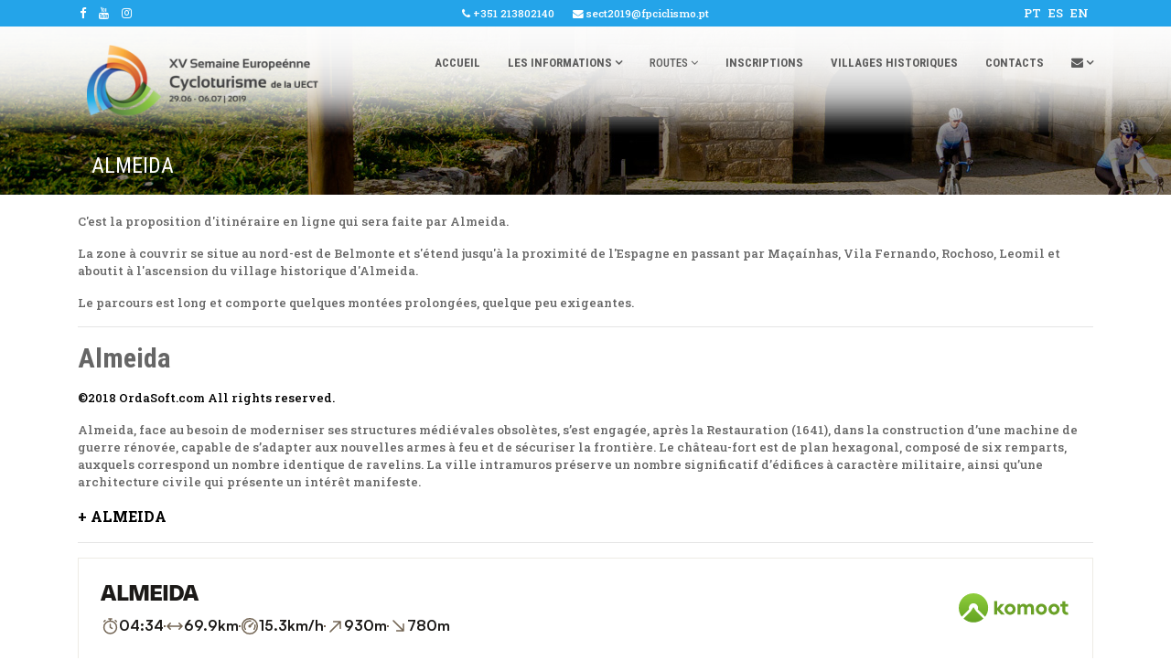

--- FILE ---
content_type: text/html; charset=utf-8
request_url: http://sect2019.fpciclismo.pt/fr/percursos-sect/almeida
body_size: 99240
content:

<!doctype html>
<html lang="en">
    <head>
    <meta name="theme-color" content="#24a4e9" />
        <meta charset="utf-8">
        <meta name="viewport" content="width=device-width, initial-scale=1, shrink-to-fit=no">
        <link rel="canonical" href="http://sect2019.fpciclismo.pt/fr/percursos-sect/almeida">
        <base href="http://sect2019.fpciclismo.pt/fr/percursos-sect/almeida" />
	<meta http-equiv="content-type" content="text/html; charset=utf-8" />
	<meta name="keywords" content="Semana Europeia de Cicloturismo, Cicloturismo, aldeias históricas, Portugal, Belmonte, Federação Portuguesa de Ciclismo, sect2019, randoneur, turismo de portugal, turismo do centro,  " />
	<meta name="rights" content="Todos direitos reservados " />
	<meta name="author" content="Super User" />
	<meta name="description" content="Semaine Européene de Cyclotourisme 2019, Semana Europeia de Cicloturismo 2019" />
	<meta name="generator" content="Joomla! - Open Source Content Management" />
	<title>Almeida</title>
	<link href="/images/favicon.png" rel="shortcut icon" type="image/vnd.microsoft.icon" />
	<link href="http://sect2019.fpciclismo.pt/fr/component/search/?Itemid=235&amp;format=opensearch" rel="search" title="Valider SECT" type="application/opensearchdescription+xml" />
	<link href="http://sect2019.fpciclismo.pt/components/com_osgallery/assets/css/animate.css" rel="stylesheet" type="text/css" />
	<link href="http://sect2019.fpciclismo.pt/components/com_osgallery/assets/css/os-gallery.css" rel="stylesheet" type="text/css" />
	<link href="http://sect2019.fpciclismo.pt/components/com_osgallery/assets/css/hover.css" rel="stylesheet" type="text/css" />
	<link href="http://sect2019.fpciclismo.pt/components/com_osgallery/assets/css/font-awesome.min.css" rel="stylesheet" type="text/css" />
	<link href="http://sect2019.fpciclismo.pt/components/com_osgallery/assets/libraries/os_fancybox/jquery.os_fancyboxGall.css" rel="stylesheet" type="text/css" />
	<link href="/plugins/system/cookiehint/css/style.css" rel="stylesheet" type="text/css" media="all" />
	<link href="//fonts.googleapis.com/css?family=Roboto Slab:100,100i,300,300i,400,400i,500,500i,700,700i,900,900i&amp;subset=cyrillic-ext" rel="stylesheet" type="text/css" />
	<link href="//fonts.googleapis.com/css?family=Roboto Condensed:100,100i,300,300i,400,400i,500,500i,700,700i,900,900i&amp;subset=latin" rel="stylesheet" type="text/css" />
	<link href="//fonts.googleapis.com/css?family=Roboto Condensed:100,100i,300,300i,400,400i,500,500i,700,700i,900,900i&amp;subset=cyrillic-ext" rel="stylesheet" type="text/css" />
	<link href="/templates/shaper_helixultimate/css/bootstrap.min.css" rel="stylesheet" type="text/css" />
	<link href="/templates/shaper_helixultimate/css/font-awesome.min.css" rel="stylesheet" type="text/css" />
	<link href="/templates/shaper_helixultimate/css/template.css" rel="stylesheet" type="text/css" />
	<link href="/templates/shaper_helixultimate/css/presets/default.css" rel="stylesheet" type="text/css" />
	<link href="http://sect2019.fpciclismo.pt/media/com_acymailing/css/module_default.css?v=1535027800" rel="stylesheet" type="text/css" />
	<link href="/components/com_speasyimagegallery/assets/css/style-min.css" rel="stylesheet" type="text/css" />
	<link href="http://sect2019.fpciclismo.pt/modules/mod_otclientlogosscroller/assets/css/mod_otclientlogosscroller.css" rel="stylesheet" type="text/css" />
	<link href="/media/mod_falang/css/template.css" rel="stylesheet" type="text/css" />
	<style type="text/css">
#redim-cookiehint{bottom: 0px; top: auto !important;}body{font-family: 'Roboto Slab', sans-serif;font-size: 13px;font-weight: 500;font-style: normal;}
h1{font-family: 'Roboto Condensed', sans-serif;font-size: 42px;font-weight: 400;}
h2{font-family: 'Roboto Condensed', sans-serif;font-size: 36px;font-weight: 400;}
h3{font-family: 'Roboto Condensed', sans-serif;font-size: 30px;font-weight: 400;}
h4{font-family: 'Roboto Condensed', sans-serif;font-size: 26px;font-weight: 500;}
h5{font-family: 'Roboto Condensed', sans-serif;font-size: 22px;font-weight: 500;}
h6{font-family: 'Roboto Condensed', sans-serif;font-size: 18px;font-weight: 600;}
.sp-megamenu-parent > li > a, .sp-megamenu-parent > li > span, .sp-megamenu-parent .sp-dropdown li.sp-menu-item > a{font-family: 'Roboto Condensed', sans-serif;font-size: 13px;font-weight: 600;}
.logo-image {height:100px;}#sp-section-1{ background-color:#24a4e9;color:#ffffff;padding:5px 0px 5px 0px; }#sp-section-1 a{color:#ffffff;}#sp-section-1 a:hover{color:#e0e0e0;}#sp-section-2{ background-image:url("/images/bg-header.png");background-repeat:repeat-x;background-size:inherit;background-position:50% 0;padding:10px 0px;margin:0px 0px -120px 0px; }#sp-section-2 a{color:#5c5c5c;}#sp-section-2 a:hover{color:#24a4e9;}#sp-main-body{ background-color:#ffffff;color:#666666; }#sp-main-body a{color:#000000;}#sp-main-body a:hover{color:#b8b8b8;}#sp-newsletter{ background-image:url("/images/orangebar.png");background-repeat:repeat-y;background-position:50% 50%;background-color:#5e5e5e;padding:10px 0 10px 0; }#sp-newsletter a{color:#030303;}#sp-newsletter a:hover{color:#878787;}#sp-bottom{ background-image:url("/images/greenbar.png");background-repeat:repeat-y;background-position:50% 50%;color:#ffffff; }#sp-bottom a{color:#ffffff;}#sp-bottom a:hover{color:#030303;}#sp-footer{ background-image:url("/images/greenbar.png");background-repeat:repeat-y;background-position:50% 50%;color:#ffffff;padding:10px; }
	</style>
	<script src="http://sect2019.fpciclismo.pt/components/com_osgallery/assets/libraries/jQuery/jQuerGall-2.2.4.js" type="text/javascript"></script>
	<script src="http://sect2019.fpciclismo.pt/components/com_osgallery/assets/libraries/os_fancybox/jquery.os_fancyboxGall.js" type="text/javascript"></script>
	<script src="http://sect2019.fpciclismo.pt/components/com_osgallery/assets/libraries/imagesloadedGall.pkgd.min.js" type="text/javascript"></script>
	<script src="http://sect2019.fpciclismo.pt/components/com_osgallery/assets/libraries/isotope/isotope.pkgd.min.js" type="text/javascript"></script>
	<script src="/media/jui/js/jquery.min.js?90d29418b3109cdc0020560aed4ea9ed" type="text/javascript"></script>
	<script src="/media/jui/js/jquery-noconflict.js?90d29418b3109cdc0020560aed4ea9ed" type="text/javascript"></script>
	<script src="/media/jui/js/jquery-migrate.min.js?90d29418b3109cdc0020560aed4ea9ed" type="text/javascript"></script>
	<script src="/media/system/js/caption.js?90d29418b3109cdc0020560aed4ea9ed" type="text/javascript"></script>
	<script src="/templates/shaper_helixultimate/js/popper.min.js" type="text/javascript"></script>
	<script src="/templates/shaper_helixultimate/js/bootstrap.min.js" type="text/javascript"></script>
	<script src="/templates/shaper_helixultimate/js/main.js" type="text/javascript"></script>
	<script src="http://sect2019.fpciclismo.pt/media/com_acymailing/js/acymailing_module.js?v=5104" type="text/javascript" async="async"></script>
	<script src="/components/com_speasyimagegallery/assets/js/script-min.js" type="text/javascript"></script>
	<script type="text/javascript">
jQuerGall=jQuerGall.noConflict();jQuery(window).on('load',  function() {
				new JCaption('img.caption');
			});template="shaper_helixultimate";	if(typeof acymailingModule == 'undefined'){
				var acymailingModule = [];
			}
			
			acymailingModule['emailRegex'] = /^[a-z0-9!#$%&\'*+\/=?^_`{|}~-]+(?:\.[a-z0-9!#$%&\'*+\/=?^_`{|}~-]+)*\@([a-z0-9-]+\.)+[a-z0-9]{2,10}$/i;

			acymailingModule['NAMECAPTION'] = 'Nom';
			acymailingModule['NAME_MISSING'] = 'Saisissez votre nom.';
			acymailingModule['EMAILCAPTION'] = 'E-mail';
			acymailingModule['VALID_EMAIL'] = 'Saisissez une adresse courriel valide.';
			acymailingModule['ACCEPT_TERMS'] = 'Veuillez accepter les Conditions d\'utilisation';
			acymailingModule['CAPTCHA_MISSING'] = 'Le captcha est invalide, veuillez réessayer';
			acymailingModule['NO_LIST_SELECTED'] = 'Veuillez sélectionner les listes auxquelles vous voulez vous inscrire';
		
acymailingModule['excludeValuesformAcymailing73311'] = [];
acymailingModule['excludeValuesformAcymailing73311']['name'] = 'Nom';
acymailingModule['excludeValuesformAcymailing73311']['email'] = 'E-mail';

acymailingModule['excludeValuesformAcymailing83182'] = [];
acymailingModule['excludeValuesformAcymailing83182']['name'] = 'Nom';
acymailingModule['excludeValuesformAcymailing83182']['email'] = 'E-mail';
jQuery(function($) {
  $(document).on('click', '.speasyimagegallery-gallery-item', function(event) {
    event.preventDefault();
    $(this).speasyimagegallery({
      showTitle: 1,
      showDescription: 1,
      showCounter: 1
    });
  });
})
acymailingModule['excludeValuesformAcymailing13483'] = [];
acymailingModule['excludeValuesformAcymailing13483']['name'] = 'Nom';
acymailingModule['excludeValuesformAcymailing13483']['email'] = 'E-mail';

	</script>
	<link rel="alternate" href="http://sect2019.fpciclismo.pt/fr/percursos-sect/almeida" hreflang="fr" />
	<link rel="alternate" href="http://sect2019.fpciclismo.pt/pt/percursos-sect/almeida" hreflang="pt" />
	<link rel="alternate" href="http://sect2019.fpciclismo.pt/pt/percursos-sect/almeida"  hreflang="x-default" />
	<link rel="alternate" href="http://sect2019.fpciclismo.pt/es/percursos-sect/almeida" hreflang="es" />
	<link rel="alternate" href="http://sect2019.fpciclismo.pt/en/percursos-sect/almeida" hreflang="en" />
<!-- Global site tag (gtag.js) - Google Analytics -->
<script async src="https://www.googletagmanager.com/gtag/js?id=UA-128994880-1"></script>
<script>
  window.dataLayer = window.dataLayer || [];
  function gtag(){dataLayer.push(arguments);}
  gtag('js', new Date());

  gtag('config', 'UA-128994880-1');
</script>
    </head>
    <body class="site helix-ultimate com-content view-article layout-default task-none itemid-235 fr-fr ltr layout-fluid offcanvas-init offcanvs-position-right">
    
    <div class="body-wrapper">
        <div class="body-innerwrapper">
                        <section id="sp-section-1"><div class="container"><div class="container-inner"><div class="row"><div id="sp-top1" class="col-7 col-sm-7 col-lg-3 "><div class="sp-column "><ul class="social-icons"><li class="social-icon-facebook"><a target="_blank" href="https://www.facebook.com/sect2019/" aria-label="facebook"><span class="fa fa-facebook" aria-hidden="true"></span></a></li><li><a target="_blank" href="https://www.youtube.com/channel/UC2_CPlUApvZOHrUCsN9ZpVw" aria-label="Youtube"><span class="fa fa-youtube" aria-hidden="true"></span></a></li><li class="social-icon-instagram"><a target="_blank" href="https://www.instagram.com/xvsemaineeuropeenne" aria-label="Instagram"><span class="fa fa-instagram" aria-hidden="true"></span></a></li></ul></div></div><div id="sp-top2" class="col-lg-6 d-none d-sm-none d-md-block"><div class="sp-column "><ul class="sp-contact-info"><li class="sp-contact-phone"><span class="fa fa-phone"></span> <a href="tel:+351213802140">+351 213802140</a></li><li class="sp-contact-email"><span class="fa fa-envelope"></span> <a href="mailto:sect2019@fpciclismo.pt">sect2019@fpciclismo.pt</a></li></ul></div></div><div id="sp-top3" class="col-5 col-sm-5 col-lg-3 "><div class="sp-column "><div class="sp-module "><div class="sp-module-content">


<div class="mod-languages ">

    


<ul class="lang-inline">
    
        
        <!-- >>> [FREE] >>> -->
                <!-- <<< [FREE] <<< -->
    
        
        <!-- >>> [FREE] >>> -->
                    <li class="" dir="ltr">
                                    <a href="/pt/percursos-sect/almeida">
                                                                            PT                                            </a>
                            </li>
                <!-- <<< [FREE] <<< -->
    
        
        <!-- >>> [FREE] >>> -->
                    <li class="" dir="ltr">
                                    <a href="/es/percursos-sect/almeida">
                                                                            ES                                            </a>
                            </li>
                <!-- <<< [FREE] <<< -->
    
        
        <!-- >>> [FREE] >>> -->
                    <li class="" dir="ltr">
                                    <a href="/en/percursos-sect/almeida">
                                                                            EN                                            </a>
                            </li>
                <!-- <<< [FREE] <<< -->
    </ul>

</div>
</div></div></div></div></div></div></div></section><section id="sp-section-2"class="tp-header"><div class="container"><div class="container-inner"><div class="row"><div id="sp-logo" class="col-8 col-sm-8 col-md-4 col-lg-4 col-xl-4 "><div class="sp-column "><div class="logo"><a href="/"><img class="logo-image d-none d-lg-inline-block" src="/images/logo100px2.png" alt="SECT"><img class="logo-image-phone d-inline-block d-lg-none" src="/images/logo100px2.png" alt="SECT"></a></div></div></div><div id="sp-menu" class="col-4 col-sm-4 col-md-8 col-lg-8 col-xl-8 "><div class="sp-column "><nav class="sp-megamenu-wrapper" role="navigation"><a id="offcanvas-toggler" aria-label="Navigation" class="offcanvas-toggler-right d-block d-lg-none" href="#"><i class="fa fa-bars" aria-hidden="true" title="Navigation"></i></a><ul class="sp-megamenu-parent menu-animation-none d-none d-lg-block"><li class="sp-menu-item"><a  href="/fr/" >Accueil</a></li><li class="sp-menu-item sp-has-child"><a  href="/" >Les informations</a><div class="sp-dropdown sp-dropdown-main sp-dropdown-mega sp-menu-full container" style=""><div class="sp-dropdown-inner"><div class="row"><div class="col-sm-2"><ul class="sp-mega-group"><li class="item-254 menu_item item-header"><a  href="/" >L'événement</a><ul class="sp-mega-group-child sp-dropdown-items"><li class="sp-menu-item"><a  href="/fr/informacoes/o-evento/apresentacao" >Présentation</a></li><li class="sp-menu-item"><a  href="/fr/informacoes/o-evento/programme" >Programme général</a></li><li class="sp-menu-item"><a  href="/fr/informacoes/o-evento/programa-desportivo" >Programme sportif</a></li><li class="sp-menu-item"><a  href="/fr/informacoes/o-evento/programa-social" >Programme social</a></li></ul></li></ul></div><div class="col-sm-2"><ul class="sp-mega-group"><li class="item-251 menu_item item-header"><a  href="/" >Hébergement</a><ul class="sp-mega-group-child sp-dropdown-items"><li class="sp-menu-item"><a  href="/fr/informacoes/alojamento/hebergement" >Hébergement aux hôtels</a></li><li class="sp-menu-item"><a  href="/fr/informacoes/alojamento/alojamento-2" >hébergement local</a></li><li class="sp-menu-item"><a  href="/fr/informacoes/alojamento/parque-caravanas" >Parcs de Caravanes et Camping</a></li></ul></li></ul></div><div class="col-sm-2"><ul class="sp-mega-group"><li class="item-255 menu_item item-header"><a  href="/" >Inscription</a><ul class="sp-mega-group-child sp-dropdown-items"><li class="sp-menu-item"><a  href="/fr/informacoes/inscricao/precos-de-inscricao" >Frais d'inscription</a></li><li class="sp-menu-item"><a  href="/fr/informacoes/inscricao/precos-dos-servicos" >Prix des services</a></li><li class="sp-menu-item"><a  href="/fr/informacoes/inscricao/precos-das-excursoes" >Prix des Excursions</a></li><li class="sp-menu-item"><a  href="#" target="_blank" >Inscription en ligne</a></li><li class="sp-menu-item"><a  href="#" >Inscription aux activités</a></li></ul></li></ul></div><div class="col-sm-2"><ul class="sp-mega-group"><li class="item-258 menu_item item-header"><a  href="/" >Autres</a><ul class="sp-mega-group-child sp-dropdown-items"><li class="sp-menu-item"><a  href="/fr/informacoes/outros/jersey-comemorativo" >Maillot commémoratif</a></li><li class="sp-menu-item"><a  href="/fr/informacoes/outros/aluguer-de-bicicletas" >Location de vélos</a></li></ul></li></ul></div><div class="col-sm-2"><ul class="sp-mega-group"><li class="item-115 module "><div class="sp-module "><div class="sp-module-content">

<div class="custom"  >
	<p><a href="http://www.fpciclismo.pt" target="_self"><img src="/images/logos/fpc.jpg" alt="fpc" /></a></p></div>
</div></div></li><li class="item-116 module "><div class="sp-module "><div class="sp-module-content">

<div class="custom"  >
	<p><a href="http://www.uect.org/pt/" target="_self"><img src="/images/logos/uect.jpg" alt="uect" /></a></p></div>
</div></div></li></ul></div><div class="col-sm-2"><ul class="sp-mega-group"><li class="item-114 module "><div class="sp-module "><div class="sp-module-content">

<div class="custom"  >
	<p><a href="http://www.cm-belmonte.pt" target="_blank" rel="noopener"><img src="/images/logos/cmbelmonte.jpg" alt="cmbelmonte" /></a></p></div>
</div></div></li><li class="item-113 module "><div class="sp-module "><div class="sp-module-content">

<div class="custom"  >
	<p><a href="http://www.aldeiashistoricasdeportugal.com/" target="_self"><img src="/images/logos/aldeiashistoricas.jpg" alt="aldeiashistoricas" /></a></p></div>
</div></div></li></ul></div></div></div></div></li><li class="sp-menu-item sp-has-child active"><a  href="/fr/percursos-sect" >Routes</a><div class="sp-dropdown sp-dropdown-main sp-dropdown-mega sp-menu-full container" style=""><div class="sp-dropdown-inner"><div class="row"><div class="col-sm-12"><ul class="sp-mega-group"><li class="item-124 module "><div class="sp-module "><h3 class="sp-module-title">TÉLÉCHARGEMENT DIRECT DES TRACES GPS</h3><div class="sp-module-content">

<div class="custom"  >
	</div>
</div></div></li></ul></div></div><div class="row"><div class="col-sm-4"><ul class="sp-mega-group"><li class="item-307 menu_item item-header"><a  href="/images/TracksGPX.zip" target="_blank" ><span class="fa fa-download"></span> Traces GPS ROUTES CIRCULAIRES</a></li></ul></div><div class="col-sm-4"><ul class="sp-mega-group"><li class="item-308 menu_item item-header"><a  href="/images/TracksGPSEmLinha.zip" target="_blank" ><span class="fa fa-download"></span> Tracks GPS ROUTES LINÉAIRES</a></li></ul></div><div class="col-sm-4"><ul class="sp-mega-group"><li class="item-309 menu_item item-header"><a  href="/images/TracksGPSDesafios.zip" target="_blank" ><span class="fa fa-download"></span> Traces GPS des grands défis</a></li></ul></div></div><div class="row"><div class="col-sm-12"><ul class="sp-mega-group"><li class="item-109 module "><div class="sp-module "><h3 class="sp-module-title">ROUTES CIRCULAIRES DU JOUR- AVEC SUPPORT ET MARQUÉES</h3><div class="sp-module-content">

<div class="custom"  >
	</div>
</div></div></li></ul></div></div><div class="row"><div class="col-sm-2"><ul class="sp-mega-group"><li class="item-122 menu_item item-header"><a  href="#" >Jour 1 (29 juin)</a><ul class="sp-mega-group-child sp-dropdown-items"><li class="sp-menu-item"><a  href="/fr/percursos-sect/jour-1-29-juin/dia-1-curto" >Jour 1 court</a></li><li class="sp-menu-item"><a  href="/fr/percursos-sect/jour-1-29-juin/dia-1-medio" >Jour 1 Moyen</a></li><li class="sp-menu-item"><a  href="/fr/percursos-sect/jour-1-29-juin/dia-1-longo" >Jour 1 Long</a></li></ul></li></ul></div><div class="col-sm-2"><ul class="sp-mega-group"><li class="item-125 menu_item item-header"><a  href="#" >Jour 3 (1 juillet)</a><ul class="sp-mega-group-child sp-dropdown-items"><li class="sp-menu-item"><a  href="/fr/percursos-sect/jour-3-1-juillet/dia-3-curto" >Jour 3 court</a></li><li class="sp-menu-item"><a  href="/fr/percursos-sect/jour-3-1-juillet/dia-3-medio" >Jour 3 Moyen</a></li><li class="sp-menu-item"><a  href="/fr/percursos-sect/jour-3-1-juillet/dia-3-longo" >Jour 3 Long</a></li></ul></li></ul></div><div class="col-sm-2"><ul class="sp-mega-group"><li class="item-124 menu_item item-header"><a  href="#" >Jour 4 (2 juillet)</a><ul class="sp-mega-group-child sp-dropdown-items"><li class="sp-menu-item"><a  href="/fr/percursos-sect/jour-4-2-juillet/dia-4-curto" >Jour 4 court</a></li><li class="sp-menu-item"><a  href="/fr/percursos-sect/jour-4-2-juillet/dia-4-medio" >Jour 4 Moyen</a></li><li class="sp-menu-item"><a  href="/fr/percursos-sect/jour-4-2-juillet/dia-4-longo" >Jour 4 Long</a></li></ul></li></ul></div><div class="col-sm-2"><ul class="sp-mega-group"><li class="item-123 menu_item item-header"><a  href="#" >Jour 5 (3 juillet)</a><ul class="sp-mega-group-child sp-dropdown-items"><li class="sp-menu-item"><a  href="/fr/percursos-sect/jour-5-3-jullet/dia-5-curto" >Jour 5 Court</a></li><li class="sp-menu-item"><a  href="/fr/percursos-sect/jour-5-3-jullet/dia-5-medio" >Jour 5 Moyen</a></li><li class="sp-menu-item"><a  href="/fr/percursos-sect/jour-5-3-jullet/dia-5-longo" >Jour 5 Long</a></li></ul></li></ul></div><div class="col-sm-2"><ul class="sp-mega-group"><li class="item-135 menu_item item-header"><a  href="#" >Jour 6 (4 juillet)</a><ul class="sp-mega-group-child sp-dropdown-items"><li class="sp-menu-item"><a  href="/fr/percursos-sect/dia-6-4-julho/dia-6-curto" >Jour 6 Court</a></li><li class="sp-menu-item"><a  href="/fr/percursos-sect/dia-6-4-julho/dia-6-medio" >Jour 6 Moyen</a></li><li class="sp-menu-item"><a  href="/fr/percursos-sect/dia-6-4-julho/dia-6-longo" >Jour 6 Long</a></li></ul></li></ul></div><div class="col-sm-2"><ul class="sp-mega-group"><li class="item-207 menu_item item-header"><a  href="#" >Jour 7 (5 juillet)</a><ul class="sp-mega-group-child sp-dropdown-items"><li class="sp-menu-item"><a  href="/fr/percursos-sect/dia-7-5-julho/dia-7-curto" >Jour 7 Court</a></li><li class="sp-menu-item"><a  href="/fr/percursos-sect/dia-7-5-julho/dia-7-medio" >Jour 7 Moyen</a></li><li class="sp-menu-item"><a  href="/fr/percursos-sect/dia-7-5-julho/dia-7-longo" >Jour 7 Long</a></li></ul></li></ul></div></div><div class="row"><div class="col-sm-12"><ul class="sp-mega-group"><li class="item-110 module "><div class="sp-module "><h3 class="sp-module-title">ROUTES LINÉAIRES POUR VILLAGES HISTORIQUES LES PLUS DISTANTS - SANS SUPPORT ET SANS MARQUES</h3><div class="sp-module-content">

<div class="custom"  >
	</div>
</div></div></li></ul></div></div><div class="row"><div class="col-sm-2"><ul class="sp-mega-group"><li class="item-235 menu_item item-header"><a  href="/fr/percursos-sect/almeida" >Almeida</a></li><li class="item-227 menu_item item-header"><a  href="/fr/percursos-sect/castelo-mendo" >Castelo Mendo</a></li></ul></div><div class="col-sm-2"><ul class="sp-mega-group"><li class="item-228 menu_item item-header"><a  href="/fr/percursos-sect/castelo-novo" >Castelo Novo</a></li><li class="item-229 menu_item item-header"><a  href="/fr/percursos-sect/castelo-rodrigo" >Castelo Rodrigo</a></li></ul></div><div class="col-sm-2"><ul class="sp-mega-group"><li class="item-230 menu_item item-header"><a  href="/fr/percursos-sect/idanha-a-velha" >Idanha-a-Velha</a></li><li class="item-231 menu_item item-header"><a  href="/fr/percursos-sect/linhares-da-beira" >Linhares da Beira</a></li></ul></div><div class="col-sm-2"><ul class="sp-mega-group"><li class="item-232 menu_item item-header"><a  href="/fr/percursos-sect/marialva" >Marialva</a></li><li class="item-233 menu_item item-header"><a  href="/fr/percursos-sect/monsanto" >Monsanto</a></li></ul></div><div class="col-sm-2"><ul class="sp-mega-group"><li class="item-226 menu_item item-header"><a  href="/fr/percursos-sect/piodao" >Piódão</a></li><li class="item-234 menu_item item-header"><a  href="/fr/percursos-sect/trancoso" >Trancoso</a></li></ul></div><div class="col-sm-2"></div></div><div class="row"><div class="col-sm-12"><ul class="sp-mega-group"><li class="item-108 module "><div class="sp-module "><h3 class="sp-module-title">GRANDS DÉFIS - SANS SUPPORT ET SANS MARQUES</h3><div class="sp-module-content">

<div class="custom"  >
	</div>
</div></div></li></ul></div></div><div class="row"><div class="col-sm-3"><ul class="sp-mega-group"><li class="item-149 menu_item item-header"><a  href="/fr/percursos-sect/gpc-ah" >GPC Villages Historiques</a></li></ul></div><div class="col-sm-3"><ul class="sp-mega-group"><li class="item-150 menu_item item-header"><a  href="/fr/percursos-sect/defi-montagne" >Grand Défi Montagne</a></li></ul></div><div class="col-sm-3"><ul class="sp-mega-group"><li class="item-151 menu_item item-header"><a  href="/fr/routes/grand-defi-du-nord" >Grand Défi du Nord</a></li></ul></div><div class="col-sm-3"><ul class="sp-mega-group"><li class="item-245 menu_item item-header"></li><li class="item-147 menu_item item-header"></li></ul></div></div></div></div></li><li class="sp-menu-item"><a  href="https://uect.org/fr/inscription-se-2018" target="_blank" >Inscriptions</a></li><li class="sp-menu-item"><a  href="/fr/villages-historiques" >Villages Historiques</a></li><li class="sp-menu-item"><a  href="/fr/contacts-fr" >Contacts</a></li><li class="sp-menu-item sp-has-child"><a  href="/fr/subscricao-de-newsletter" ><span class="fa fa-envelope"></span></a><div class="sp-dropdown sp-dropdown-main sp-dropdown-mega sp-menu-left" style="width: 600px;"><div class="sp-dropdown-inner"><div class="row"><div class="col-sm-12"><ul class="sp-mega-group"><li class="item-120 module "><div class="sp-module "><div class="sp-module-content">

<div class="custom"  >
	<div style="text-align: center;"><span style="font-size: 12pt;">NEWSLETTER</span></div>
<div>&nbsp;</div>
<div style="text-align: center;">S'abonner à notre newsletter pour recevoir de l'information mise à jour...</div>
<hr /></div>
</div></div></li><li class="item-101 module "><div class="sp-module "><div class="sp-module-content"><div class="acymailing_module" id="acymailing_module_formAcymailing83182">
	<div class="acymailing_fulldiv" id="acymailing_fulldiv_formAcymailing83182"  >
		<form id="formAcymailing83182" action="/fr/percursos-sect/almeida" onsubmit="return submitacymailingform('optin','formAcymailing83182')" method="post" name="formAcymailing83182"  >
		<div class="acymailing_module_form" >
						<table class="acymailing_form">
				<tr>
												<td class="acyfield_name acy_requiredField">
								<input id="user_name_formAcymailing83182"  onfocus="if(this.value == 'Nom') this.value = '';" onblur="if(this.value=='') this.value='Nom';" class="inputbox" type="text" name="user[name]" style="width:80%" value="Nom" title="Nom"/>
							</td> 							<td class="acyfield_email acy_requiredField">
								<input id="user_email_formAcymailing83182"  onfocus="if(this.value == 'E-mail') this.value = '';" onblur="if(this.value=='') this.value='E-mail';" class="inputbox" type="text" name="user[email]" style="width:80%" value="E-mail" title="E-mail"/>
							</td> 
					
					<td  class="acysubbuttons">
												<input class="button subbutton btn btn-primary" type="submit" value="S'abonner" name="Submit" onclick="try{ return submitacymailingform('optin','formAcymailing83182'); }catch(err){alert('The form could not be submitted '+err);return false;}"/>
											</td>
				</tr>
			</table>
						<input type="hidden" name="ajax" value="0" />
			<input type="hidden" name="acy_source" value="module_101" />
			<input type="hidden" name="ctrl" value="sub"/>
			<input type="hidden" name="task" value="notask"/>
			<input type="hidden" name="redirect" value="subscricao-de-newsletter"/>
			<input type="hidden" name="redirectunsub" value="subscricao-de-newsletter"/>
			<input type="hidden" name="option" value="com_acymailing"/>
						<input type="hidden" name="hiddenlists" value="4,3,2,1"/>
			<input type="hidden" name="acyformname" value="formAcymailing83182" />
									</div>
		</form>
	</div>
	</div>

</div></div></li><li class="item-121 module "><div class="sp-module "><div class="sp-module-content">

<div class="custom"  >
	<hr />
<div style="text-align: center;"><a href="/fr/subscricao-de-newsletter/user/modify">Pour gérer votre abonnement, cliquez ici</a></div>
<p>&nbsp;</p></div>
</div></div></li></ul></div></div></div></div></li></ul></nav></div></div></div></div></div></section><section id="sp-section-3"><div class="row"><div id="sp-title" class="col-lg-12 "><div class="sp-column "><div class="sp-page-title"style="background-image: url(/images/page-titles/almeida.jpg);"><div class="container"><h2>Almeida</h2></div></div></div></div></div></section><section id="sp-main-body"><div class="container"><div class="container-inner"><div class="row"><main id="sp-component" class="col-lg-12 " role="main"><div class="sp-column "><div id="system-message-container">
	</div>
<div class="article-details" itemscope itemtype="https://schema.org/Article">
	<meta itemprop="inLanguage" content="fr-FR">
	
			
		
		
		
	
		
	
		
			
		
		
	
	<div itemprop="articleBody">
		<p>C'est la proposition d'itinéraire en ligne qui sera faite par Almeida.</p>
<p>La zone à couvrir se situe au nord-est de Belmonte et s'étend jusqu'à la proximité de l'Espagne en passant par Maçaínhas, Vila Fernando, Rochoso, Leomil et aboutit à l'ascension du village historique d'Almeida.</p>
<p>Le parcours est long et comporte quelques montées prolongées, quelque peu exigeantes.</p>
<hr />
<h3><strong>Almeida</strong></h3>
<p>    <div class="os-gallery-tabs-main-11">

        <div id="os_progres_img-11" class="img-block1"></div> 

        <ul class="osgalery-cat-tabs">
            
            <li style="display:none;">
                <a href="#cat-11" id="catalog-11" class="tab-click-loadMore" data-cat-id="11" data-end="5">Category Title</a>
            </li>

                    </ul>

        <div class="os-cat-tab-images">
            
                            <!-- Simple category mode-->
                <div id="cat-11" data-cat-id="11" style="padding:0.5px;display:none!important;" >
                                        
                    <div class="img-block dimas-effect none animated" style="margin:0.5px;" >
                        <!-- a -->
                        <a  
                                                        class="os_fancybox-11"
                            data-os_fancybox="os_fancybox-11"
                                                        id="os_image_id-219" 
                            rel="group" 
                            target="" 
                                                           href="http://sect2019.fpciclismo.pt/images/com_osgallery/gal-11/original/ah-9663703D724-2A11-258C-C707-100765982938.jpg"
                                                        data-caption="" 
                            >
                            <!-- titles for gallery -->
                            <div class="os-gallery-caption">
                                                            </div>
                            <!-- img for gallery -->
                            <img src="http://sect2019.fpciclismo.pt/images/com_osgallery/gal-11/thumbnail/ah-9663703D724-2A11-258C-C707-100765982938.jpg" alt="ah-9663703D724-2A11-258C-C707-100765982938.jpg">

                            <span class='andrea-zoom-in'></span>
                        </a>

                                                </div>
                                            
                    <div class="img-block dimas-effect none animated" style="margin:0.5px;" >
                        <!-- a -->
                        <a  
                                                        class="os_fancybox-11"
                            data-os_fancybox="os_fancybox-11"
                                                        id="os_image_id-220" 
                            rel="group" 
                            target="" 
                                                           href="http://sect2019.fpciclismo.pt/images/com_osgallery/gal-11/original/ah-97689A7379A-0843-003F-849F-189FE7EB608F.jpg"
                                                        data-caption="" 
                            >
                            <!-- titles for gallery -->
                            <div class="os-gallery-caption">
                                                            </div>
                            <!-- img for gallery -->
                            <img src="http://sect2019.fpciclismo.pt/images/com_osgallery/gal-11/thumbnail/ah-97689A7379A-0843-003F-849F-189FE7EB608F.jpg" alt="ah-97689A7379A-0843-003F-849F-189FE7EB608F.jpg">

                            <span class='andrea-zoom-in'></span>
                        </a>

                                                </div>
                                            
                    <div class="img-block dimas-effect none animated" style="margin:0.5px;" >
                        <!-- a -->
                        <a  
                                                        class="os_fancybox-11"
                            data-os_fancybox="os_fancybox-11"
                                                        id="os_image_id-221" 
                            rel="group" 
                            target="" 
                                                           href="http://sect2019.fpciclismo.pt/images/com_osgallery/gal-11/original/ah-957A59CD077-53CE-D566-26EA-F4D028B74887.jpg"
                                                        data-caption="" 
                            >
                            <!-- titles for gallery -->
                            <div class="os-gallery-caption">
                                                            </div>
                            <!-- img for gallery -->
                            <img src="http://sect2019.fpciclismo.pt/images/com_osgallery/gal-11/thumbnail/ah-957A59CD077-53CE-D566-26EA-F4D028B74887.jpg" alt="ah-957A59CD077-53CE-D566-26EA-F4D028B74887.jpg">

                            <span class='andrea-zoom-in'></span>
                        </a>

                                                </div>
                                            
                    <div class="img-block dimas-effect none animated" style="margin:0.5px;" >
                        <!-- a -->
                        <a  
                                                        class="os_fancybox-11"
                            data-os_fancybox="os_fancybox-11"
                                                        id="os_image_id-222" 
                            rel="group" 
                            target="" 
                                                           href="http://sect2019.fpciclismo.pt/images/com_osgallery/gal-11/original/ah-981C1DB98AA-B353-6BDD-DE8C-78A011483095.jpg"
                                                        data-caption="" 
                            >
                            <!-- titles for gallery -->
                            <div class="os-gallery-caption">
                                                            </div>
                            <!-- img for gallery -->
                            <img src="http://sect2019.fpciclismo.pt/images/com_osgallery/gal-11/thumbnail/ah-981C1DB98AA-B353-6BDD-DE8C-78A011483095.jpg" alt="ah-981C1DB98AA-B353-6BDD-DE8C-78A011483095.jpg">

                            <span class='andrea-zoom-in'></span>
                        </a>

                                                </div>
                                            
                    <div class="img-block dimas-effect none animated" style="margin:0.5px;" >
                        <!-- a -->
                        <a  
                                                        class="os_fancybox-11"
                            data-os_fancybox="os_fancybox-11"
                                                        id="os_image_id-223" 
                            rel="group" 
                            target="" 
                                                           href="http://sect2019.fpciclismo.pt/images/com_osgallery/gal-11/original/ah-99063BD8BD0-467F-6ADF-956F-3266938667D2.jpg"
                                                        data-caption="" 
                            >
                            <!-- titles for gallery -->
                            <div class="os-gallery-caption">
                                                            </div>
                            <!-- img for gallery -->
                            <img src="http://sect2019.fpciclismo.pt/images/com_osgallery/gal-11/thumbnail/ah-99063BD8BD0-467F-6ADF-956F-3266938667D2.jpg" alt="ah-99063BD8BD0-467F-6ADF-956F-3266938667D2.jpg">

                            <span class='andrea-zoom-in'></span>
                        </a>

                                                </div>
                                            
                    <div class="img-block dimas-effect none animated" style="margin:0.5px;" >
                        <!-- a -->
                        <a  
                                                        class="os_fancybox-11"
                            data-os_fancybox="os_fancybox-11"
                                                        id="os_image_id-224" 
                            rel="group" 
                            target="" 
                                                           href="http://sect2019.fpciclismo.pt/images/com_osgallery/gal-11/original/ah-9971B347A3F-B981-7F92-BE29-5AD82734198D.jpg"
                                                        data-caption="" 
                            >
                            <!-- titles for gallery -->
                            <div class="os-gallery-caption">
                                                            </div>
                            <!-- img for gallery -->
                            <img src="http://sect2019.fpciclismo.pt/images/com_osgallery/gal-11/thumbnail/ah-9971B347A3F-B981-7F92-BE29-5AD82734198D.jpg" alt="ah-9971B347A3F-B981-7F92-BE29-5AD82734198D.jpg">

                            <span class='andrea-zoom-in'></span>
                        </a>

                                                </div>
                                            
                    <div class="img-block dimas-effect none animated" style="margin:0.5px;" >
                        <!-- a -->
                        <a  
                                                        class="os_fancybox-11"
                            data-os_fancybox="os_fancybox-11"
                                                        id="os_image_id-225" 
                            rel="group" 
                            target="" 
                                                           href="http://sect2019.fpciclismo.pt/images/com_osgallery/gal-11/original/ah-1006F1224295-684E-06AF-91C8-AEC51EADA693.jpg"
                                                        data-caption="" 
                            >
                            <!-- titles for gallery -->
                            <div class="os-gallery-caption">
                                                            </div>
                            <!-- img for gallery -->
                            <img src="http://sect2019.fpciclismo.pt/images/com_osgallery/gal-11/thumbnail/ah-1006F1224295-684E-06AF-91C8-AEC51EADA693.jpg" alt="ah-1006F1224295-684E-06AF-91C8-AEC51EADA693.jpg">

                            <span class='andrea-zoom-in'></span>
                        </a>

                                                </div>
                                            
                    <div class="img-block dimas-effect none animated" style="margin:0.5px;" >
                        <!-- a -->
                        <a  
                                                        class="os_fancybox-11"
                            data-os_fancybox="os_fancybox-11"
                                                        id="os_image_id-226" 
                            rel="group" 
                            target="" 
                                                           href="http://sect2019.fpciclismo.pt/images/com_osgallery/gal-11/original/ah-1001507E4C91-1E31-5A05-A7D4-9A70331BC41B.jpg"
                                                        data-caption="" 
                            >
                            <!-- titles for gallery -->
                            <div class="os-gallery-caption">
                                                            </div>
                            <!-- img for gallery -->
                            <img src="http://sect2019.fpciclismo.pt/images/com_osgallery/gal-11/thumbnail/ah-1001507E4C91-1E31-5A05-A7D4-9A70331BC41B.jpg" alt="ah-1001507E4C91-1E31-5A05-A7D4-9A70331BC41B.jpg">

                            <span class='andrea-zoom-in'></span>
                        </a>

                                                </div>
                                            
                    <div class="img-block dimas-effect none animated" style="margin:0.5px;" >
                        <!-- a -->
                        <a  
                                                        class="os_fancybox-11"
                            data-os_fancybox="os_fancybox-11"
                                                        id="os_image_id-227" 
                            rel="group" 
                            target="" 
                                                           href="http://sect2019.fpciclismo.pt/images/com_osgallery/gal-11/original/ah-10154A2EC060-8188-2E38-A09E-8F38DED13DF6.jpg"
                                                        data-caption="" 
                            >
                            <!-- titles for gallery -->
                            <div class="os-gallery-caption">
                                                            </div>
                            <!-- img for gallery -->
                            <img src="http://sect2019.fpciclismo.pt/images/com_osgallery/gal-11/thumbnail/ah-10154A2EC060-8188-2E38-A09E-8F38DED13DF6.jpg" alt="ah-10154A2EC060-8188-2E38-A09E-8F38DED13DF6.jpg">

                            <span class='andrea-zoom-in'></span>
                        </a>

                                                </div>
                                            
                    <div class="img-block dimas-effect none animated" style="margin:0.5px;" >
                        <!-- a -->
                        <a  
                                                        class="os_fancybox-11"
                            data-os_fancybox="os_fancybox-11"
                                                        id="os_image_id-228" 
                            rel="group" 
                            target="" 
                                                           href="http://sect2019.fpciclismo.pt/images/com_osgallery/gal-11/original/ah-1025F6DF174B-0DBB-F136-6BD6-23A4CB56D2D7.jpg"
                                                        data-caption="" 
                            >
                            <!-- titles for gallery -->
                            <div class="os-gallery-caption">
                                                            </div>
                            <!-- img for gallery -->
                            <img src="http://sect2019.fpciclismo.pt/images/com_osgallery/gal-11/thumbnail/ah-1025F6DF174B-0DBB-F136-6BD6-23A4CB56D2D7.jpg" alt="ah-1025F6DF174B-0DBB-F136-6BD6-23A4CB56D2D7.jpg">

                            <span class='andrea-zoom-in'></span>
                        </a>

                                                </div>
                                        </div>
                <!-- END simple mod-->
                        
        </div>
        
        <div class="scrollPoint_11"></div>

        
        <script>
            (function () {
                var osGallery11 = function (container, params) {
                    if (!(this instanceof osGallery11)) return new osGallery11(container, params);

                    var defaults = {
                        minImgEnable : 1,
                        spaceBetween: 2.5,
                        minImgSize: 200,
                        numColumns: 3,
                        fancSettings:{
                            wrapCSS: 'os-os_fancybox-window',
                            animationEffect: false,
                            animationDuration: '500',
                            transitionEffect: false,
                            transitionDuration: '800',
                            loop: false,
                            arrows: true,
                            clickContent: 'zoom',
                            wheel : false,
                            slideShow : {
                                autoStart : false,
                                speed     : 4000
                            },
                            clickSlide : 'close',
                            thumbs : {
                                autoStart : true,
                                axis : 'y'
                            },
                            buttons : [
                            'slideShow',
                            'fullScreen',
                            'thumbs',
                            'share',
                            'download',
                            'zoom',
                            'arrowLeft',
                            'arrowRight',
                            'close'
                            ],
                            share : {
                                tpl : ''
                            },
                            infobar : true,
                            baseClass : 'thumb_right'
                        }
                    };

                    for (var param in defaults) {
                      if (!params[param] && params[param] != 0){
                        params[param] = defaults[param];
                      }
                    }
                    // gallery settings
                    var osg = this;
                    // Params
                    osg.params = params || defaults;

                    osg.getImgBlockWidth = function (numColumns){
                        if(typeof(numColumns) == 'undefined')numColumns = osg.params.numColumns;
                        spaceBetween = osg.params.spaceBetween*2;
                        mainBlockW = jQuerGall(container).width();

                        imgBlockW = Math.floor( Math.floor( (((mainBlockW-(spaceBetween*numColumns))/numColumns) )*100)/mainBlockW )
                        
                   
                        if(osg.params.minImgEnable){
                            if(((imgBlockW*mainBlockW)/100) < osg.params.minImgSize){
                                numColumns--;
                                osg.getImgBlockWidth(numColumns);
                            }
                        }

                        var sizeAwesome = ((imgBlockW*mainBlockW)/100)/11+"px";
                        jQuerGall(container +" .andrea-effect .andrea-zoom-in").css({'width': sizeAwesome, 'height': sizeAwesome });

                        var fontSizetext = ((imgBlockW*mainBlockW)/100)/15+"px";
                        jQuerGall(container +" .img-block").css({'font-size': fontSizetext, 'line-height': fontSizetext });

                        return imgBlockW;
                    }

                    //function reinit for load more functions
                    osg.reinit = function(catId, limEnd){

                            if(limEnd != 0) jQuerGall(container+" .osgalery-cat-tabs a.active").attr('data-end', limEnd);
                            
                            if(catId){

                                jQuerGall(container+" .os-cat-tab-images div[id^='cat-']").find(".os_fancybox-"+catId ).os_fancybox({
                                    beforeShow: function(){
                                        // resize html block to image width
                                        var id = this.opts.$orig.attr('id');
                                        id = id.split('-')[1];//get scalar id
                                        var naturalWidth = jQuerGall('.htmlWidthAsImage#data-html-'+id+' .imgInHtml img').prop('naturalWidth');
                                        if(naturalWidth){  
                                            jQuerGall('.htmlWidthAsImage#data-html-'+id).css({'padding' : 0, 'width' : naturalWidth});
                                            jQuerGall('.htmlWidthAsImage#data-html-'+id+' .contentInHtml').css({'padding' : 15});
                                        }
                                    },
                                    beforeClose: function(){
                                        var href = window.location.href;

                                        if (href.indexOf('&os_image_id') > -1){
                                            history.pushState (href, null, href.substring(0, href.indexOf('&os_image_id')));
                                        }else{
                                            history.pushState (href, null, href.substring(0, href.indexOf('?os_image_id')));
                                        } 
                                    },
                                    beforeLoad: function() {
                                        //set background color
                                        jQuerGall('.os_fancybox-bg').css('backgroundColor','gray');

                                        var id = this.opts.$orig.attr('id');
                                        var href = window.location.href;

                                        if (href.indexOf('&os_image_id') > -1) 
                                            history.pushState (null, null, href.substring(0, href.indexOf('&os_image_id') )+ "&" + id);
                                        else if (href.indexOf('?os_image_id') > -1) 
                                            history.pushState (href, null, href.substring(0, href.indexOf('?os_image_id')) + "?" + id);
                                        else if (href.indexOf('?') > -1 && href.indexOf('&') > -1 && href.indexOf('&os_image_id') == -1)
                                            history.pushState(null, null, href + '&' + id);
                                        else if ( href.indexOf('&') == -1 && href.indexOf('?os_image_id') == -1)
                                            history.pushState(null, null, href + '?' + id);
                                    },
                                    afterShow: function() {
                         
                                    },
                                    wrapCSS    : osg.params.fancSettings.wrapCSS,

                                    animationEffect : osg.params.fancSettings.animationEffect,
                                    animationDuration : osg.params.fancSettings.animationDuration,
                                    transitionEffect : osg.params.fancSettings.transitionEffect,
                                    transitionDuration : osg.params.fancSettings.transitionDuration,
                                    loop: osg.params.fancSettings.loop,
                                    arrows: osg.params.fancSettings.arrows,
                                    clickContent : function( current, event ) {
                                        return current.type === 'image' ? osg.params.fancSettings.clickContent : false;
                                    },
                                    wheel : osg.params.fancSettings.wheel,
                                    slideShow : {
                                        autoStart : osg.params.fancSettings.slideShow.autoStart,
                                        speed     : osg.params.fancSettings.slideShow.speed
                                    },

                                    clickSlide : osg.params.fancSettings.clickSlide,
                                    thumbs : {
                                        autoStart : osg.params.fancSettings.thumbs.autoStart,
                                        axis      : osg.params.fancSettings.thumbs.axis
                                    },
                                    buttons : [
                                        osg.params.fancSettings.buttons.slideShow,
                                        osg.params.fancSettings.buttons.fullScreen,
                                        osg.params.fancSettings.buttons.thumbs,
                                        osg.params.fancSettings.buttons.share,
                                        osg.params.fancSettings.buttons.download,
                                        osg.params.fancSettings.buttons.zoom,
                                        osg.params.fancSettings.buttons.arrowLeft,
                                        osg.params.fancSettings.buttons.arrowRight,
                                        osg.params.fancSettings.buttons.close,
                                    ],
                                    share : {
                                        tpl : osg.params.fancSettings.share.tpl
                                    },
                                    infobar: osg.params.fancSettings.infobar, //counter on/off
                                    baseClass : osg.params.fancSettings.baseClass, //add appropriate class to set thumbnails position {thumb_bottom},{thumb_right}

                                });
                            }
                    }


                    //initialize function
                    osg.init = function(limEnd){
                        
                        if(limEnd != 0) jQuerGall(container+" .osgalery-cat-tabs a.active").attr('data-end', limEnd);
                        
                        imgBlockW = osg.getImgBlockWidth();
                        jQuerGall(container+" .img-block").css("width",imgBlockW+"%");

                        jQuerGall(container+" .os-cat-tab-images div[id^='cat-']").each(function(index, el) {
                            catId = jQuerGall(this).data("cat-id");
                            if(catId){

                                jQuerGall(this).find(".os_fancybox-"+catId ).os_fancybox({
                                    beforeShow: function(){
                                        // resize html block to image width
                                        var id = this.opts.$orig.attr('id');
                                        id = id.split('-')[1];//get scalar id
                                        var naturalWidth = jQuerGall('.htmlWidthAsImage#data-html-'+id+' .imgInHtml img').prop('naturalWidth');
                                        if(naturalWidth){  
                                            jQuerGall('.htmlWidthAsImage#data-html-'+id).css({'padding' : 0, 'width' : naturalWidth});
                                            jQuerGall('.htmlWidthAsImage#data-html-'+id+' .contentInHtml').css({'padding' : 15});
                                        }
                                    },
                                    beforeClose: function(){
                                        var href = window.location.href;

                                        if (href.indexOf('&os_image_id') > -1){
                                            history.pushState (href, null, href.substring(0, href.indexOf('&os_image_id')));
                                        }else{
                                            history.pushState (href, null, href.substring(0, href.indexOf('?os_image_id')));
                                        } 
                                    },
                                    beforeLoad: function() {
                                        //set background color
                                        jQuerGall('.os_fancybox-bg').css('backgroundColor','gray');

                                        var id = this.opts.$orig.attr('id');
                                        var href = window.location.href;

                                        if (href.indexOf('&os_image_id') > -1) 
                                            history.pushState (null, null, href.substring(0, href.indexOf('&os_image_id') )+ "&" + id);
                                        else if (href.indexOf('?os_image_id') > -1) 
                                            history.pushState (href, null, href.substring(0, href.indexOf('?os_image_id')) + "?" + id);
                                        else if (href.indexOf('?') > -1 && href.indexOf('&') > -1 && href.indexOf('&os_image_id') == -1)
                                            history.pushState(null, null, href + '&' + id);
                                        else if ( href.indexOf('&') == -1 && href.indexOf('?os_image_id') == -1)
                                            history.pushState(null, null, href + '?' + id);
                                    },
                                    afterShow: function() {
                         
                                    },
                                    wrapCSS    : osg.params.fancSettings.wrapCSS,

                                    animationEffect : osg.params.fancSettings.animationEffect,
                                    animationDuration : osg.params.fancSettings.animationDuration,
                                    transitionEffect : osg.params.fancSettings.transitionEffect,
                                    transitionDuration : osg.params.fancSettings.transitionDuration,
                                    loop: osg.params.fancSettings.loop,
                                    arrows: osg.params.fancSettings.arrows,
                                    clickContent : function( current, event ) {
                                        return current.type === 'image' ? osg.params.fancSettings.clickContent : false;
                                    },
                                    wheel : osg.params.fancSettings.wheel,
                                    slideShow : {
                                        autoStart : osg.params.fancSettings.slideShow.autoStart,
                                        speed     : osg.params.fancSettings.slideShow.speed
                                    },

                                    clickSlide : osg.params.fancSettings.clickSlide,
                                    thumbs : {
                                        autoStart : osg.params.fancSettings.thumbs.autoStart,
                                        axis      : osg.params.fancSettings.thumbs.axis
                                    },
                                    buttons : [
                                        osg.params.fancSettings.buttons.slideShow,
                                        osg.params.fancSettings.buttons.fullScreen,
                                        osg.params.fancSettings.buttons.thumbs,
                                        osg.params.fancSettings.buttons.share,
                                        osg.params.fancSettings.buttons.download,
                                        osg.params.fancSettings.buttons.zoom,
                                        osg.params.fancSettings.buttons.arrowLeft,
                                        osg.params.fancSettings.buttons.arrowRight,
                                        osg.params.fancSettings.buttons.close,
                                    ],
                                    share : {
                                        tpl : osg.params.fancSettings.share.tpl
                                    },
                                    infobar: osg.params.fancSettings.infobar, //counter on/off
                                    baseClass : osg.params.fancSettings.baseClass, //add appropriate class to set thumbnails position {thumb_bottom},{thumb_right}

                                });
                            }
                        });

                        jQuerGall(container+" .os-cat-tab-images div:first-child").show();
                        jQuerGall(container+" .osgalery-cat-tabs li:first-child a").addClass("active");
                        var curCatId = jQuerGall(container+" .osgalery-cat-tabs a.active").attr('data-cat-id');
                        var curEnd = jQuerGall(container+" .osgalery-cat-tabs a.active").attr('data-end');
                        jQuerGall("#load-more-11").attr('data-cat-id', curCatId);
                        jQuerGall("#load-more-11").attr('data-end', curEnd);

                        jQuerGall(container+" .osgalery-cat-tabs a").click(function(e) {
                            e.preventDefault();
                            jQuerGall('li a').removeClass("active");
                            jQuerGall(container+" .os-cat-tab-images>div").hide();
                            jQuerGall(this).addClass("active");
                            curCatId = jQuerGall(container+" .osgalery-cat-tabs a.active").attr('data-cat-id');
                            var href = window.location.href;
                            if (href.indexOf('#cat-') > -1) {
                                
                                history.pushState (null, null, href.substring(0, href.indexOf('#cat-') ) + '#cat-' + curCatId);}
                            else {

                                history.pushState(null, null, href + '#cat-' + curCatId);}
                            jQuerGall("#load-more-11").attr('data-cat-id', curCatId);
                            curEnd = jQuerGall(container+" .osgalery-cat-tabs a.active").attr('data-end');
                            if(curEnd != -1)
                                jQuerGall("#load-more-11").removeAttr("disabled");
                            jQuerGall("#load-more-11").attr('data-end', curEnd);
                            jQuerGall(jQuerGall(this).attr("href")).fadeTo(500, 1);

                        });

                        osg.resizeGallery = function (){
                            imgBlockW = osg.getImgBlockWidth();
                            jQuerGall(container+" .img-block").css("width",imgBlockW+"%");
                        }

                        jQuerGall(window).resize(function(event) {
                            osg.resizeGallery();
                        });

                    }
                    osg.init();

                    osg.loadMore = function(loadMoreType){

                        limEnd = 5;
                        inProgress = false;

                        if(loadMoreType == '0'){
                            return;
                        }

                        if(loadMoreType == 'button'){
                            osg.loadMoreButton();
                        }

                        if(loadMoreType == 'scroll'){
                            osg.loadMoreScroll(false);
                            jQuerGall(window).scroll(osg.loadMoreScroll)
                        }

                        if(loadMoreType == 'auto'){
                            osg.loadMoreAuto();
                        }
                    }

                    // var limEnd = 5;
                    // var inProgress = false;
                    // add load more script
                    osg.loadMoreButton = function(){
                        jQuerGall("#load-more-11").unbind('click');
                        jQuerGall("#load-more-11").on("click", function() {
                            jQuerGall("#load-more-11").attr('disabled','disabled');
                            jQuerGall.ajax({
                                dataType: "json",
                                type: 'POST',
                                url: 'index.php?option=com_osgallery&format=raw',
                                data: {
                                    task: "loadMoreButton",
                                    Itemid: '235',
                                    end: jQuerGall("#load-more-11").attr('data-end'),
                                    catId: jQuerGall("#load-more-11").attr('data-cat-id'),
                                    galId: 11                                },
                                success: function(data){

                                    if(data.success){
                                        //append hidden data
                                        jQuerGall("#cat-"+data.catId).append(data.html);
                                        var lm = 0;
                                        jQuerGall("#cat-"+ data.catId+ " .load-more-hidden img").load(function(event){
                                            lm++;
                                            var count = jQuerGall("#cat-"+ data.catId+ " .load-more-hidden img").length;
                                            
                                            //show when all of images are loaded    
                                            if(lm == count){
                                                jQuerGall("#cat-"+ data.catId+ " .load-more-hidden").removeClass("load-more-hidden");
                                                jQuerGall("#cat-"+ data.catId+ ", #load-more-11").attr('data-end', data.limEnd);
                                                if(data.limEnd == -1)
                                                    jQuerGall("#load-more-11").attr("disabled","disabled");
                                                limEnd = data.limEnd;
                                                osg.resizeGallery();
                                                osg.reinit(data.catId, limEnd);
                                                jQuerGall("#load-more-11").removeAttr('disabled');
                                            }
                                        });
                                    }
                                },
                                error:function(){

                                }
                            })
                        });
                    }

                    //load more by scroll
                    osg.loadMoreScroll = function(){

                        var scrollPoint = jQuerGall('.scrollPoint_'+11).offset();

                        if(limEnd != -1 && !inProgress && (jQuerGall(window).scrollTop() + jQuerGall(window).height()) > (scrollPoint.top)){

                            inProgress = true;
                            jQuerGall.ajax({
                                dataType: "json",
                                type: 'POST',
                                url: 'index.php?option=com_osgallery&format=raw',
                                data: {
                                    task: "loadMoreScroll",
                                    Itemid: '235',
                                    end: jQuerGall("#load-more-11").attr('data-end'),
                                    catId: jQuerGall("#load-more-11").attr('data-cat-id'),
                                    galId: 11                                },
                                beforeSend: function() {
                                    inProgress = true;
                                },
                                success: function(data){
                                    if(data.success){
                                            //append hidden data
                                            jQuerGall("#cat-"+data.catId).append(data.html);

                                            var lm = 0;
                                            jQuerGall("#cat-"+ data.catId+ " .load-more-hidden img").load(function(event){
                                                lm++;
                                                var count = jQuerGall("#cat-"+ data.catId+ " .load-more-hidden img").length;
                                                
                                                //show when all of images are loaded    
                                                if(lm == count){
                                                    jQuerGall("#cat-"+ data.catId+ " .load-more-hidden").removeClass("load-more-hidden");
                                                    jQuerGall("#cat-"+ data.catId+ ", #load-more-11").attr('data-end', data.limEnd);
                                                    if(data.limEnd == -1)
                                                        jQuerGall("#load-more-11").attr("disabled","disabled");
                                                    limEnd = data.limEnd;
                                                    osg.resizeGallery();
                                                    osg.reinit(data.catId, limEnd);
                                                    inProgress = false;
                                                    osg.loadMoreScroll();
                                                }
                                            });
                                    }
                                },
                                error:function(){
                                    inProgress = false;
                                    // osg.loadMoreScroll();
                                }
                            })
                        }
                    };

                    //load more by auto
                    osg.loadMoreAuto = function(){

                        if(limEnd != -1 && !inProgress){
                            inProgress = true;
                            jQuerGall.ajax({
                                dataType: "json",
                                type: 'POST',
                                url: 'index.php?option=com_osgallery&format=raw',
                                data: {
                                    task: "loadMoreAuto",
                                    Itemid: '235',
                                    end: jQuerGall("#load-more-11").attr('data-end'),
                                    catId: jQuerGall("#load-more-11").attr('data-cat-id'),
                                    galId: 11                                },
                                beforeSend: function() {
                                    inProgress = true;
                                },
                                success: function(data){
                                    if(data.success){
                                            //append hidden data
                                            jQuerGall("#cat-"+data.catId).append(data.html);

                                            var lm = 0;
                                            jQuerGall("#cat-"+ data.catId+ " .load-more-hidden img").load(function(event){
                                                lm++;
                                                var count = jQuerGall("#cat-"+ data.catId+ " .load-more-hidden img").length;
                                                
                                                //show when all of images are loaded    
                                                if(lm == count){
                                                    jQuerGall("#cat-"+ data.catId+ " .load-more-hidden").removeClass("load-more-hidden");
                                                    jQuerGall("#cat-"+ data.catId+ ", #load-more-11").attr('data-end', data.limEnd);
                                                    if(data.limEnd == -1)
                                                        jQuerGall("#load-more-11").attr("disabled","disabled");
                                                    limEnd = data.limEnd;
                                                    osg.resizeGallery();
                                                    osg.reinit(data.catId, limEnd);
                                                    inProgress = false;
                                                    osg.loadMoreAuto();
                                                }
                                            });
                                    }
                                },
                                error:function(){
                                    inProgress = false;
                                    // osg.loadMoreAuto();
                                }
                            })  
                        }
                    }

                }
                window.osGallery11 = osGallery11;
            })();

            jQuerGall(window).on('load',function($) {

                jQuerGall('#os_progres_img-11' ).attr('class', ""); 

                var gallery = new osGallery11(".os-gallery-tabs-main-11",{
                    minImgEnable : 1,
                    spaceBetween: 0.5,
                    minImgSize: 150,
                    numColumns: 5,
                    fancSettings:{
                        wrapCSS: 'os-os_fancybox-window',
                        animationEffect : "",
                        animationDuration : "500",
                        transitionEffect : "",
                        transitionDuration : "500",
                        loop: 0,
                        arrows: 1,
                        clickContent: "zoom",
                        wheel: false,
                        slideShow : {
                            autoStart : false,
                            speed     : 3000                        },
                        clickSlide : "close",
                        thumbs : {
                            autoStart : false,
                            axis : 'y'
                        },
                        buttons : {
                            'slideShow': '',
                            'fullScreen': '',
                            'thumbs': '',
                            'share': '',
                            'download': '',
                            'zoom': '', 
                            'arrowLeft': 'arrowLeft', 
                            'arrowRight': 'arrowRight', 
                            'close': 'close'
                        },
                        share : {
                            tpl : '<div class="os_fancybox-share"><div class="container"><h1>{{SHARE}}</h1><p class="os_fancybox-share__links"></p></div></div>'
                        },
                        infobar : 1,
                        baseClass : 'thumb_right'
                    }
                });

                // add social sharing script
                var href = window.location.href;
                var img_el_id = '';
                var pos = href.indexOf('os_image_id'); 
                if (pos > -1) 
                    img_el_id = href.substring(pos);

                if(img_el_id && img_el_id.indexOf('os_image_id') > -1)  {
                     if(document.getElementById(img_el_id) !== null){
                         jQuerGall('#' + img_el_id).trigger('click');
                     }
                }
                var position_gallery = href.indexOf('cat');
                var gallery_cat_id = '';
                var gallery_cat_id = href.substring(position_gallery);
                var gallery_cat_id = gallery_cat_id.substring(gallery_cat_id.lastIndexOf('-'))
                
                if(gallery_cat_id && position_gallery > -1){
                    jQuerGall('#catalog' + gallery_cat_id).trigger('click');
                }
                // end sharing script       

                
                jQuerGall(".tab-click-loadMore").click(function(){
                    gallery.loadMore("0");
                })


                gallery.loadMore("0");

            });
        </script>
        
        <noscript>Javascript is required to use OS Responsive Image Gallery<a href="http://ordasoft.com/os-responsive-image-gallery" title="OS Responsive Image Gallery">OS Responsive Image Gallery</a> with awesome layouts and nice hover effects, Drag&Drop, Watermark and stunning Fancybox features. 
        Tags: <a
         href="http://ordasoft.com/os-responsive-image-gallery">responsive image gallery</a>, joomla gallery, joomla responsive gallery, best joomla  gallery, image joomla gallery, joomla gallery extension, image gallery module for joomla 3, gallery component for joomla
        </noscript>
        <div class="copyright-block">
          <a href="http://ordasoft.com/" class="copyright-link">&copy;2018 OrdaSoft.com All rights reserved. </a>
        </div>
    </div>
</p>
<p>Almeida, face au besoin de moderniser ses structures médiévales obsolètes, s’est engagée, après la Restauration (1641), dans la construction d’une machine de guerre rénovée, capable de s’adapter aux nouvelles armes à feu et de sécuriser la frontière. Le château-fort est de plan hexagonal, composé de six remparts, auxquels correspond un nombre identique de ravelins. La ville intramuros préserve un nombre significatif d’édifices à caractère militaire, ainsi qu’une architecture civile qui présente un intérêt manifeste.</p>
<p><a href="http://www.aldeiashistoricasdeportugal.com/almeida" target="_blank" rel="noopener"><strong><span style="font-size: 12pt;">+ ALMEIDA</span>&nbsp;</strong></a></p>
<hr />
<p><iframe src="https://www.komoot.com/tour/60082020/embed?profile=1&amp;gallery=1" width="100%" height="580" frameborder="0" scrolling="no"></iframe></p>
<hr />
<p><strong>UTILISER CETTE RIDE SUR UN GPS</strong></p>
<ol>
<li><span style="font-size: 8pt;">TELECHARGEZ "GPX" ET ENVOYEZ SUR VOTRE GPS</span></li>
</ol>
<p><strong>UTILISER CETTE RIDE SUR UN SMARTPHONE</strong>&nbsp;</p>
<ol>
<li><span style="font-size: 8pt;">INSTALLER L'APP KOMOOT (<a href="https://app.adjust.com/qgth52?adgroup=footer&amp;fallback=https://play.google.com/store/apps/details?id=de.komoot.android">ANDROID</a> | <a href="https://app.adjust.com/qgth52?adgroup=footer&amp;fallback=https://itunes.apple.com/app/komoot/id447374873">IOS</a>) </span></li>
<li><span style="font-size: 8pt;">OUVREZ LA CARTE AU-DESSUS DE VOTRE SMARTPHONE, TOUCHEZ POUR<strong> VOIR</strong> SÉLECTIONNER KOMOOT POUR OUVRIR<br /></span></li>
<li><span style="font-size: 8pt;">APRÈS L'OUVERTURE DANS L'APPLICATION, CLIQUEZ POUR VOILER ET SUIVEZ LE CHEMIN SUGGÉRÉ</span></li>
</ol> 	</div>

	
	
						<hr>
			<div class="article-print-email mt-3">
									<a href="/fr/percursos-sect/almeida?tmpl=component&amp;print=1&amp;layout=default" title="Imprimer l'article < Almeida >" onclick="window.open(this.href,'win2','status=no,toolbar=no,scrollbars=yes,titlebar=no,menubar=no,resizable=yes,width=640,height=480,directories=no,location=no'); return false;" rel="nofollow"><span class="btn btn-outline-secondary btn-sm">
	<span class="fa fa-print" aria-hidden="true"></span>
	Imprimer</span>
</a>&nbsp;
							
									<a href="/fr/component/mailto/?tmpl=component&amp;template=shaper_helixultimate&amp;link=4edf302a16474a223cebb8dbdd6e96289a8b9e55" title="Envoyer ce lien à un ami" onclick="window.open(this.href,'win2','width=400,height=450,menubar=yes,resizable=yes'); return false;" rel="nofollow"><span class="btn btn-outline-secondary btn-sm">
	<span class="fa fa-envelope" aria-hidden="true"></span>
	E-mail</span></a>							</div>
			
				
		
	

	
				</div>
<div class="sp-module-content-bottom clearfix"><div class="sp-module "><div class="sp-module-content">
  
	<script src="http://sect2019.fpciclismo.pt/modules/mod_otclientlogosscroller/assets/js/jquery.carousel.js" type="text/javascript"></script>
	<style type="text/css">
		.the-carousel img .ot_image {
		width:200px;
		height:100px;
		}
		.the-carousel .ot_content {
		width:200px;
		height:100px;
		float:left;
		margin: 2px;
		}
	</style>
	 
			<div class="ot_logo_scroller" id="ot_logo_scroller_111">
			<div class="the-carousel">
					
						 
															<div class="ot_content"><a target="_blank" href="http://www.fpciclismo.pt" ><img class="ot_image" src="/images/logos/fpc.jpg" /></a></div>
																							
						 
															<div class="ot_content"><a target="_blank" href="http://www.uect.org" ><img class="ot_image" src="/images/logos/uect.jpg" /></a></div>
																							
						 
															<div class="ot_content"><a target="_blank" href="http://www.cm-belmonte.pt" ><img class="ot_image" src="/images/logos/cmbelmonte.jpg" /></a></div>
																							
						 
															<div class="ot_content"><a target="_blank" href="http://www.aldeiashistoricasdeportugal.com/" ><img class="ot_image" src="/images/logos/aldeiashistoricas.jpg" /></a></div>
																							
						 
															<div class="ot_content"><a target="_blank" href="http://www.portuguesetrails.com" ><img class="ot_image" src="/images/logos/tur-portugal.jpg" /></a></div>
																							
						 
															<div class="ot_content"><a target="_blank" href="http://www.turismodocentro.pt/" ><img class="ot_image" src="/images/logos/tur-centro.jpg" /></a></div>
																							
						 
															<div class="ot_content"><a target="_blank" href="http://www.fpciclismo.pt/" ><img class="ot_image" src="/images/logos/pnct.jpg" /></a></div>
																									</div>
												<a href="//www.omegatheme.com" class="omega-powered" title="Powered by Omegatheme.com">
			<img src="//www.omegatheme.com/credits.php?utm_source=sect2019.fpciclismo.pt" alt="Joomla Module OT Client Logos Scroller powered by OmegaTheme.com">
			</a>
					</div>
	
	<div style="clear: both"></div>
		<script type="text/javascript">
	jQuery(document).ready(function ($){
		$('#ot_logo_scroller_111 .the-carousel').carouFredSel({
			width: '100%',
			items: 5,
			scroll: 1,
			auto: {
				duration:1250,
				timeoutDuration:4000			},
			prev: '.the-prev',
			next: '.the-next'
			});

	});
	</script>
		

</div></div></div></div></main></div></div></div></section><section id="sp-newsletter"><div class="container"><div class="container-inner"><div class="row"><div id="sp-pesquisa" class="col-lg-6 "><div class="sp-column "><div class="sp-module "><div class="sp-module-content"><div class="search">
	<form action="/fr/percursos-sect/almeida" method="post">
		<div class="input-group"><input name="searchword" id="mod-search-searchword123" class="form-control" type="search" placeholder="escrever aqui..."><span class="input-group-btn"><button class="btn btn-primary" onclick="this.form.searchword.focus();">Pesquisar</button></span></div>		<input type="hidden" name="task" value="search">
		<input type="hidden" name="option" value="com_search">
		<input type="hidden" name="Itemid" value="235">
	</form>
</div>
</div></div></div></div><div id="sp-comingsoon" class="col-lg-6 col-xl-5 "><div class="sp-column "><div class="sp-module "><div class="sp-module-content"><div class="acymailing_module" id="acymailing_module_formAcymailing13483">
	<div class="acymailing_fulldiv" id="acymailing_fulldiv_formAcymailing13483"  >
		<form id="formAcymailing13483" action="/fr/percursos-sect/almeida" onsubmit="return submitacymailingform('optin','formAcymailing13483')" method="post" name="formAcymailing13483"  >
		<div class="acymailing_module_form" >
						<table class="acymailing_form">
				<tr>
												<td class="acyfield_name acy_requiredField">
								<input id="user_name_formAcymailing13483"  onfocus="if(this.value == 'Nom') this.value = '';" onblur="if(this.value=='') this.value='Nom';" class="inputbox" type="text" name="user[name]" style="width:80%" value="Nom" title="Nom"/>
							</td> 							<td class="acyfield_email acy_requiredField">
								<input id="user_email_formAcymailing13483"  onfocus="if(this.value == 'E-mail') this.value = '';" onblur="if(this.value=='') this.value='E-mail';" class="inputbox" type="text" name="user[email]" style="width:80%" value="E-mail" title="E-mail"/>
							</td> 
					
					<td  class="acysubbuttons">
												<input class="button subbutton btn btn-primary" type="submit" value="S'abonner" name="Submit" onclick="try{ return submitacymailingform('optin','formAcymailing13483'); }catch(err){alert('The form could not be submitted '+err);return false;}"/>
											</td>
				</tr>
			</table>
						<input type="hidden" name="ajax" value="0" />
			<input type="hidden" name="acy_source" value="module_101" />
			<input type="hidden" name="ctrl" value="sub"/>
			<input type="hidden" name="task" value="notask"/>
			<input type="hidden" name="redirect" value="subscricao-de-newsletter"/>
			<input type="hidden" name="redirectunsub" value="subscricao-de-newsletter"/>
			<input type="hidden" name="option" value="com_acymailing"/>
						<input type="hidden" name="hiddenlists" value="4,3,2,1"/>
			<input type="hidden" name="acyformname" value="formAcymailing13483" />
									</div>
		</form>
	</div>
	</div>

</div></div></div></div></div></div></div></section><section id="sp-bottom"><div class="container"><div class="container-inner"><div class="row"><div id="sp-bottom1" class="col-sm-col-sm-6 col-lg-3 "><div class="sp-column "><div class="sp-module "><h3 class="sp-module-title">Informations</h3><div class="sp-module-content">

<div class="custom"  >
	<p>La Semaine Européenne de Cyclotourisme est un événement européen dont le propriétaire est l'Union Européenne de Cyclotourisme UECT.</p>
<p><a href="/fr/informacoes/o-evento/apresentacao">Lire plus [+]</a></p></div>
</div></div></div></div><div id="sp-bottom2" class="col-sm-col-sm-6 col-lg-3 "><div class="sp-column "><div class="sp-module "><h3 class="sp-module-title">News</h3><div class="sp-module-content"><ul class="latestnews">
</ul>
</div></div></div></div><div id="sp-bottom3" class="col-lg-3 "><div class="sp-column "><div class="sp-module "><h3 class="sp-module-title">Organisation</h3><div class="sp-module-content"><ul class="menu">
<li class="item-117"><a href="/fr/servicos" >Services</a></li><li class="item-119"><a href="/fr/ressources" >Ressources</a></li><li class="item-269"><a href="/fr/politica-de-privacidade" >Politique de confidentialité</a></li><li class="item-120"><a href="/fr/contacts" >Contacts</a></li></ul>
</div></div></div></div><div id="sp-bottom4" class="col-lg-3 "><div class="sp-column "><div class="sp-module "><h3 class="sp-module-title">Photos</h3><div class="sp-module-content">
<div class="mod-speasyimagegallery" id="mod-speasyimagegallery-91">
      <div class="speasyimagegallery-gallery clearfix">
      <div class="speasyimagegallery-row clearfix"><div class="speasyimagegallery-col-md-4 speasyimagegallery-col-sm-6 speasyimagegallery-col-xs-4"><a class="speasyimagegallery-gallery-item" href="/images/speasyimagegallery/albums/1/images/trancoso.jpg" data-title="Trancoso" data-desc="">
  <div>
    <img src="/images/speasyimagegallery/albums/1/images/trancoso_thumb.jpg" title="Trancoso" alt="Trancoso">
    <div class="speasyimagegallery-gallery-item-content">
      <span class="speasyimagegallery-gallery-item-title">Trancoso</span>
    </div>
  </div>
</a>
</div><div class="speasyimagegallery-col-md-4 speasyimagegallery-col-sm-6 speasyimagegallery-col-xs-4"><a class="speasyimagegallery-gallery-item" href="/images/speasyimagegallery/albums/1/images/monsanto.jpg" data-title="Monsanto" data-desc="">
  <div>
    <img src="/images/speasyimagegallery/albums/1/images/monsanto_thumb.jpg" title="Monsanto" alt="Monsanto">
    <div class="speasyimagegallery-gallery-item-content">
      <span class="speasyimagegallery-gallery-item-title">Monsanto</span>
    </div>
  </div>
</a>
</div><div class="speasyimagegallery-col-md-4 speasyimagegallery-col-sm-6 speasyimagegallery-col-xs-4"><a class="speasyimagegallery-gallery-item" href="/images/speasyimagegallery/albums/1/images/sortelha.jpg" data-title="Sortelha" data-desc="">
  <div>
    <img src="/images/speasyimagegallery/albums/1/images/sortelha_thumb.jpg" title="Sortelha" alt="Sortelha">
    <div class="speasyimagegallery-gallery-item-content">
      <span class="speasyimagegallery-gallery-item-title">Sortelha</span>
    </div>
  </div>
</a>
</div><div class="speasyimagegallery-col-md-4 speasyimagegallery-col-sm-6 speasyimagegallery-col-xs-4"><a class="speasyimagegallery-gallery-item" href="/images/speasyimagegallery/albums/1/images/piodao.jpg" data-title="Piodao" data-desc="">
  <div>
    <img src="/images/speasyimagegallery/albums/1/images/piodao_thumb.jpg" title="Piodao" alt="Piodao">
    <div class="speasyimagegallery-gallery-item-content">
      <span class="speasyimagegallery-gallery-item-title">Piodao</span>
    </div>
  </div>
</a>
</div><div class="speasyimagegallery-col-md-4 speasyimagegallery-col-sm-6 speasyimagegallery-col-xs-4"><a class="speasyimagegallery-gallery-item" href="/images/speasyimagegallery/albums/1/images/marialva.jpg" data-title="Marialva" data-desc="">
  <div>
    <img src="/images/speasyimagegallery/albums/1/images/marialva_thumb.jpg" title="Marialva" alt="Marialva">
    <div class="speasyimagegallery-gallery-item-content">
      <span class="speasyimagegallery-gallery-item-title">Marialva</span>
    </div>
  </div>
</a>
</div><div class="speasyimagegallery-col-md-4 speasyimagegallery-col-sm-6 speasyimagegallery-col-xs-4"><a class="speasyimagegallery-gallery-item" href="/images/speasyimagegallery/albums/1/images/marialva1.jpg" data-title="Marialva1" data-desc="">
  <div>
    <img src="/images/speasyimagegallery/albums/1/images/marialva1_thumb.jpg" title="Marialva1" alt="Marialva1">
    <div class="speasyimagegallery-gallery-item-content">
      <span class="speasyimagegallery-gallery-item-title">Marialva1</span>
    </div>
  </div>
</a>
</div></div>    </div>
    </div>
</div></div></div></div></div></div></div></section><footer id="sp-footer"><div class="container"><div class="container-inner"><div class="row"><div id="sp-footer1" class="col-lg-12 "><div class="sp-column "><span class="sp-copyright">© 2018/2019 | XV Semaine Europeéne de Cicloturisme de la UECT - All images and content are property of the owner and copy is prohibited - If you have questions please contact webmaster sect2019@fpciclismo.pt</span></div></div></div></div></div></footer>        </div>
    </div>

    <!-- Off Canvas Menu -->
    <div class="offcanvas-overlay"></div>
    <div class="offcanvas-menu">
        <a href="#" class="close-offcanvas"><span class="fa fa-remove"></span></a>
        <div class="offcanvas-inner">
                            <div class="sp-module "><div class="sp-module-content"><ul class="menu">
<li class="item-101 default"><a href="/fr/" >Accueil</a></li><li class="item-247 menu-divider menu-deeper menu-parent"><span class="menu-separator ">Les informations<span class="menu-toggler"></span></span>
<ul class="menu-child"><li class="item-254 menu-divider menu-deeper menu-parent"><span class="menu-separator ">L'événement<span class="menu-toggler"></span></span>
<ul class="menu-child"><li class="item-248"><a href="/fr/informacoes/o-evento/apresentacao" >Présentation</a></li><li class="item-225"><a href="/fr/informacoes/o-evento/programme" >Programme général</a></li><li class="item-252"><a href="/fr/informacoes/o-evento/programa-desportivo" >Programme sportif</a></li><li class="item-253"><a href="/fr/informacoes/o-evento/programa-social" >Programme social</a></li></ul></li><li class="item-255 menu-divider menu-deeper menu-parent"><span class="menu-separator ">Inscription<span class="menu-toggler"></span></span>
<ul class="menu-child"><li class="item-249"><a href="/fr/informacoes/inscricao/precos-de-inscricao" >Frais d'inscription</a></li><li class="item-265"><a href="/fr/informacoes/inscricao/precos-dos-servicos" >Prix des services</a></li><li class="item-266"><a href="/fr/informacoes/inscricao/precos-das-excursoes" >Prix des Excursions</a></li><li class="item-256"><a href="#" target="_blank" rel="noopener noreferrer">Inscription en ligne</a></li><li class="item-262"><a href="#" >Inscription aux activités</a></li></ul></li><li class="item-251 menu-divider menu-deeper menu-parent"><span class="menu-separator ">Hébergement<span class="menu-toggler"></span></span>
<ul class="menu-child"><li class="item-224"><a href="/fr/informacoes/alojamento/hebergement" >Hébergement aux hôtels</a></li><li class="item-257"><a href="/fr/informacoes/alojamento/alojamento-2" >hébergement local</a></li><li class="item-260"><a href="/fr/informacoes/alojamento/parque-caravanas" >Parcs de Caravanes et Camping</a></li></ul></li><li class="item-258 menu-divider menu-deeper menu-parent"><span class="menu-separator ">Autres<span class="menu-toggler"></span></span>
<ul class="menu-child"><li class="item-264"><a href="/fr/informacoes/outros/jersey-comemorativo" >Maillot commémoratif</a></li><li class="item-263"><a href="/fr/informacoes/outros/aluguer-de-bicicletas" >Location de vélos</a></li></ul></li></ul></li><li class="item-121 active menu-deeper menu-parent"><a href="/fr/percursos-sect" >Routes<span class="menu-toggler"></span></a><ul class="menu-child"><li class="item-122 menu-deeper menu-parent"><a href="#" >Jour 1 (29 juin)<span class="menu-toggler"></span></a><ul class="menu-child"><li class="item-131"><a href="/fr/percursos-sect/jour-1-29-juin/dia-1-curto" >Jour 1 court</a></li><li class="item-133"><a href="/fr/percursos-sect/jour-1-29-juin/dia-1-medio" >Jour 1 Moyen</a></li><li class="item-167"><a href="/fr/percursos-sect/jour-1-29-juin/dia-1-longo" >Jour 1 Long</a></li></ul></li><li class="item-125 menu-deeper menu-parent"><a href="#" >Jour 3 (1 juillet)<span class="menu-toggler"></span></a><ul class="menu-child"><li class="item-198"><a href="/fr/percursos-sect/jour-3-1-juillet/dia-3-curto" >Jour 3 court</a></li><li class="item-222"><a href="/fr/percursos-sect/jour-3-1-juillet/dia-3-medio" >Jour 3 Moyen</a></li><li class="item-223"><a href="/fr/percursos-sect/jour-3-1-juillet/dia-3-longo" >Jour 3 Long</a></li></ul></li><li class="item-124 menu-deeper menu-parent"><a href="#" >Jour 4 (2 juillet)<span class="menu-toggler"></span></a><ul class="menu-child"><li class="item-201"><a href="/fr/percursos-sect/jour-4-2-juillet/dia-4-curto" >Jour 4 court</a></li><li class="item-202"><a href="/fr/percursos-sect/jour-4-2-juillet/dia-4-medio" >Jour 4 Moyen</a></li><li class="item-203"><a href="/fr/percursos-sect/jour-4-2-juillet/dia-4-longo" >Jour 4 Long</a></li></ul></li><li class="item-123 menu-deeper menu-parent"><a href="#" >Jour 5 (3 juillet)<span class="menu-toggler"></span></a><ul class="menu-child"><li class="item-204"><a href="/fr/percursos-sect/jour-5-3-jullet/dia-5-curto" >Jour 5 Court</a></li><li class="item-205"><a href="/fr/percursos-sect/jour-5-3-jullet/dia-5-medio" >Jour 5 Moyen</a></li><li class="item-206"><a href="/fr/percursos-sect/jour-5-3-jullet/dia-5-longo" >Jour 5 Long</a></li></ul></li><li class="item-135 menu-deeper menu-parent"><a href="#" >Jour 6 (4 juillet)<span class="menu-toggler"></span></a><ul class="menu-child"><li class="item-208"><a href="/fr/percursos-sect/dia-6-4-julho/dia-6-curto" >Jour 6 Court</a></li><li class="item-209"><a href="/fr/percursos-sect/dia-6-4-julho/dia-6-medio" >Jour 6 Moyen</a></li><li class="item-210"><a href="/fr/percursos-sect/dia-6-4-julho/dia-6-longo" >Jour 6 Long</a></li></ul></li><li class="item-207 menu-deeper menu-parent"><a href="#" >Jour 7 (5 juillet)<span class="menu-toggler"></span></a><ul class="menu-child"><li class="item-211"><a href="/fr/percursos-sect/dia-7-5-julho/dia-7-curto" >Jour 7 Court</a></li><li class="item-212"><a href="/fr/percursos-sect/dia-7-5-julho/dia-7-medio" >Jour 7 Moyen</a></li><li class="item-213"><a href="/fr/percursos-sect/dia-7-5-julho/dia-7-longo" >Jour 7 Long</a></li></ul></li><li class="item-235 current active"><a href="/fr/percursos-sect/almeida" >Almeida</a></li><li class="item-227"><a href="/fr/percursos-sect/castelo-mendo" >Castelo Mendo</a></li><li class="item-228"><a href="/fr/percursos-sect/castelo-novo" >Castelo Novo</a></li><li class="item-229"><a href="/fr/percursos-sect/castelo-rodrigo" >Castelo Rodrigo</a></li><li class="item-230"><a href="/fr/percursos-sect/idanha-a-velha" >Idanha-a-Velha</a></li><li class="item-231"><a href="/fr/percursos-sect/linhares-da-beira" >Linhares da Beira</a></li><li class="item-232"><a href="/fr/percursos-sect/marialva" >Marialva</a></li><li class="item-233"><a href="/fr/percursos-sect/monsanto" >Monsanto</a></li><li class="item-226"><a href="/fr/percursos-sect/piodao" >Piódão</a></li><li class="item-234"><a href="/fr/percursos-sect/trancoso" >Trancoso</a></li><li class="item-149"><a href="/fr/percursos-sect/gpc-ah" >GPC Villages Historiques</a></li><li class="item-150"><a href="/fr/percursos-sect/defi-montagne" >Grand Défi Montagne</a></li><li class="item-151"><a href="/fr/routes/grand-defi-du-nord" >Grand Défi du Nord</a></li><li class="item-307"><a href="/images/TracksGPX.zip" target="_blank" rel="noopener noreferrer">Traces GPS ROUTES CIRCULAIRES</a></li><li class="item-308"><a href="/images/TracksGPSEmLinha.zip" target="_blank" rel="noopener noreferrer">Tracks GPS ROUTES LINÉAIRES</a></li><li class="item-309"><a href="/images/TracksGPSDesafios.zip" target="_blank" rel="noopener noreferrer">Traces GPS des grands défis</a></li></ul></li><li class="item-250"><a href="https://uect.org/fr/inscription-se-2018" target="_blank" rel="noopener noreferrer">Inscriptions</a></li><li class="item-170"><a href="/fr/villages-historiques" >Villages Historiques</a></li><li class="item-182"><a href="/fr/contacts-fr" >Contacts</a></li><li class="item-268"><a href="/fr/subscricao-de-newsletter" >Abonnements à la newsletter</a></li></ul>
</div></div>
                    </div>
    </div>

    
    

<div class="custom"  >
	</div>


<div class="custom"  >
	</div>


<div class="custom"  >
	</div>


<div class="custom"  >
	</div>

    
    <!-- Go to top -->
            <a href="#" class="sp-scroll-up" aria-label="Scroll Up"><span class="fa fa-chevron-up" aria-hidden="true"></span></a>
    
    
<div id="redim-cookiehint">  <div class="cookiecontent">  Les cookies nous permettent de vous fournir nos services plus facilement. Avec l'utilisation de nos services, vous nous autorisez à utiliser des cookies. </div>  <div class="cookiebuttons">   <a id="cookiehintinfo" rel="nofollow" href="http://sect2019.fpciclismo.pt/fr/politica-de-privacidade" class="btn">Plus d'information</a>   <a id="cookiehintsubmit" rel="nofollow" href="http://sect2019.fpciclismo.pt/fr/percursos-sect/almeida?rCH=2" class="btn">Ok</a>    </div>  <div class="clr"></div> </div>   <script type="text/javascript"> function cookiehintfadeOut(el){  el.style.opacity = 1;   (function fade() {   if ((el.style.opacity -= .1) < 0) {    el.style.display = "none";   } else {    requestAnimationFrame(fade);   }  })(); }    window.addEventListener('load',  function () {  document.getElementById('cookiehintsubmit').addEventListener('click', function (e) {   e.preventDefault();   document.cookie = 'reDimCookieHint=1; expires=Fri, 22 Jan 2027 23:59:59 GMT;57; path=/';   cookiehintfadeOut(document.getElementById('redim-cookiehint'));   return false;  },false);   } ); </script>  
</body>
</html>

--- FILE ---
content_type: text/html; charset=utf-8
request_url: https://www.komoot.com/tour/60082020/embed?profile=1&gallery=1
body_size: 41027
content:

                    <!doctype html>
                        <html lang="en" data-lang="en" class="device-desktop os-macos chrome chrome-131.0.0.0 fullsize">
                            <head><meta name="viewport" content="width=device-width, initial-scale=1.0, viewport-fit=cover"/><meta http-equiv="Content-Type" content="text/html; charset=utf-8"/><title>ALMEIDA | ride | Komoot</title><meta name="description" content="ALMEIDA is an hard bike ride: 69.9 km and takes 04:34 h. View this route or plan your own."/><meta name="referrer" content="strict-origin-when-cross-origin"/><meta name="robots" content="noindex"/><meta property="og:image:width" content="768"/><meta property="og:image:height" content="576"/><meta property="og:image" content="https://tourpic-vector.maps.komoot.net/r/big/qgsW%7ConCkAaAp@qAoFaGq@%7DIwHqET_QwAkHi%5EqRiG%3Fy@qDgG_CaBqP%7BFoBUsJaCcCK%7BDsPmJ%7C@yIhEkK_BcFoD%7BBqB_Lh@kD%7BD_HoDQsb@wXsV%7DG%7BIBqDkHmGmAkEcHgDy@cAkGwGkI%7BCWr@rB/?width=768&amp;height=576&amp;crop=true"/><meta property="og:site_name" content="komoot"/><meta property="og:title" content="ALMEIDA | ride | Komoot"/><meta property="og:description" content="sect2019 planned an outdoor adventure with komoot! Distance: 69.9 km | Duration: 04:34 h"/><meta property="og:type" content="website"/><meta property="og:url" content="https://www.komoot.com/tour/60082020"/><meta property="og:locale" content="en_GB"/><meta property="og:locale:alternate" content="de_DE"/><meta property="og:locale:alternate" content="fr_FR"/><meta property="og:locale:alternate" content="it_IT"/><meta property="og:locale:alternate" content="nl_NL"/><meta property="og:locale:alternate" content="es_ES"/><meta property="og:locale:alternate" content="ko_KR"/><meta property="og:locale:alternate" content="ja_JP"/><meta property="og:locale:alternate" content="pl_PL"/><meta property="og:locale:alternate" content="pt_PT"/><meta property="og:locale:alternate" content="pt_BR"/><meta property="fb:app_id" content="216222385104691"/><meta name="apple-itunes-app" content="app-id=447374873, app-argument=http://www.komoot.com/tour/60082020"/><link rel="shortcut icon" href="/assets/9b4d45e81ebda372.png"/><link rel="mask-icon" href="/assets/90b1ca0b470356e9.svg" color="#383838"/><link rel="preconnect" href="https://d2exd72xrrp1s7.cloudfront.net"/><link rel="manifest" href="/manifest.json"/><link rel="preload" as="image" href="/images/misc/bg-blurred-lazy.jpg?q=80"/><meta name="application-name" content="komoot"/><meta name="msapplication-square70x70logo" content="/assets/9b4d45e81ebda372.png"/><meta name="msapplication-square150x150logo" content="/assets/1b5445c7159f03dd.png"/><meta name="msapplication-square310x310logo" content="/assets/1b5445c7159f03dd.png"/><meta name="msapplication-wide310x150logo" content="/assets/fdf7e41565a9a697.png"/><meta name="msapplication-TileColor" content="#76B71A"/><meta name="msapplication-TileImage" content="/assets/9b4d45e81ebda372.png"/><script defer type="text/javascript" src="/assets/main.0700cfe968163a2b.js"></script><style>.legacy-styles h1,.legacy-styles h2,.legacy-styles h3,.legacy-styles h4,.legacy-styles h5,.legacy-styles h6,.legacy-styles ol,.legacy-styles p,.legacy-styles ul{margin-bottom:1.5rem}.legacy-styles li>ul{margin-bottom:0}.legacy-styles ol,.legacy-styles ul{margin-left:1.5rem}.legacy-styles .o-list-ui,.legacy-styles .o-nav{margin-left:0}.o-grid{list-style:none;margin:0 0 0 -1.5rem!important;padding:0}.o-grid__item{display:inline-block;padding-left:1.5rem;vertical-align:top;width:100%}.o-grid--1px{margin-left:-1px!important;margin-top:-1px!important}.o-grid--1px>.o-grid__item{padding-bottom:1px;padding-left:1px}.o-grid--small{margin-left:-.75rem!important}.o-grid--small>.o-grid__item{padding-left:.75rem}.o-grid--large{margin-left:-3rem!important}.o-grid--large>.o-grid__item{padding-left:3rem}.o-grid--huge{margin-left:-6rem!important}.o-grid--huge>.o-grid__item{padding-left:6rem}.o-grid--rev{direction:rtl;text-align:left}.o-grid--rev>.o-grid__item{direction:ltr;text-align:left}.o-grid--center{text-align:center}.o-grid--center>.o-grid__item{text-align:left}.o-grid--right{text-align:right}.o-grid--right>.o-grid__item{text-align:left}.o-grid--middle>.o-grid__item{vertical-align:middle}.o-grid--stretch{display:flex;flex-wrap:wrap}.o-grid--stretch>.o-grid__item{display:flex}.o-nav{list-style:none;margin:0 0 1.5rem;padding:0}.o-nav>li,.o-nav>li>a{display:inline-block}.o-nav:after{clear:both;content:"";display:table}.o-nav--stacked>li{display:list-item}.o-nav--stacked>li>a{display:block}.o-nav--block{letter-spacing:-.31em;white-space:nowrap;word-spacing:-.43em}.o-nav--block>li{letter-spacing:normal;word-spacing:normal}.o-nav--block>li>a{line-height:1.5em;padding:.75rem}.o-nav--breadcrumbs>li>a,.o-nav--breadcrumbs>li>span{line-height:1.5em;padding-left:.75rem;padding-right:.75rem}.o-nav--breadcrumbs>li:first-child>a,.o-nav--breadcrumbs>li:first-child>span{padding-left:0}.o-nav--breadcrumbs>li:before{color:inherit;content:"\27E9" "\00A0"}.o-nav--breadcrumbs>li:first-child:before{display:none}.o-nav--parallel>li{padding-left:.375rem}.o-nav--parallel>li:before{content:"\007C";margin-right:.375rem}.o-nav--parallel>li:first-child{padding:0}.o-nav--parallel>li:first-child:before{display:none}.o-media{align-items:flex-start;display:flex}.o-media__img{flex-shrink:0;margin-right:1.5rem}.o-media__img .avatar,.o-media__img>img{vertical-align:bottom}.o-media__body{flex-grow:1;min-width:0}.o-media__body,.o-media__body>:last-child{margin-bottom:0}.o-media--center{align-items:center}.o-media--bottom{align-items:flex-end}.o-media--rev>.o-media__img{margin-left:1.5rem;margin-right:0;order:1}.o-media--tiny>.o-media__img{margin-right:.375rem}.o-media--tiny.o-media--rev>.o-media__img{margin-left:.375rem;margin-right:0}.o-media--small>.o-media__img{margin-right:.75rem}.o-media--small.o-media--rev>.o-media__img{margin-left:.75rem;margin-right:0}.o-media--flush>.o-media__img{margin-right:0}.o-media--flush.o-media--rev>.o-media__img{margin-left:0;margin-right:0}.c-link{color:var(--theme-ui-colors-secondary);transition:color .1s ease-in-out}.c-link:active,.c-link:hover{--tw-text-opacity:1;color:#0065b8;color:rgba(0,101,184,var(--tw-text-opacity,1));cursor:pointer;outline:0;-webkit-text-decoration:underline;text-decoration:underline}.c-link.is-disabled{cursor:default}.c-link.is-disabled,.c-link.is-disabled:active,.c-link.is-disabled:focus,.c-link.is-disabled:hover{color:hsla(0,0%,100%,.22)}.c-link--green{color:var(--theme-ui-colors-primary)}.c-link--green:active,.c-link--green:hover{--tw-text-opacity:1;color:#407500;color:rgba(64,117,0,var(--tw-text-opacity,1))}.c-link--inverted-green{color:var(--theme-ui-colors-primaryOnDark)}.c-link--inverted-green:active,.c-link--inverted-green:hover{color:var(--theme-ui-colors-white)}.c-link--reset-button,button.c-link{-webkit-appearance:none;background-color:transparent;background-image:none!important;border:none;display:inline;font-weight:inherit;padding:0!important;text-align:inherit}.c-link--text-secondary{color:var(--theme-ui-colors-whisper)}.c-link--text-secondary:active,.c-link--text-secondary:hover{color:var(--theme-ui-colors-secondary);-webkit-text-decoration:none;text-decoration:none}.c-link--white,.c-link--white:active,.c-link--white:hover{color:#fff}.c-link--transparent{color:hsla(0,0%,100%,.66)}.c-link--transparent:active,.c-link--transparent:hover{color:#fff}.c-link--inverted-default{color:var(--theme-ui-colors-white80)}.c-link--inverted-default:active,.c-link--inverted-default:hover{color:var(--theme-ui-colors-white)}.c-link--inverted-secondary{color:var(--theme-ui-colors-white30)}.c-link--inverted-secondary:active,.c-link--inverted-secondary:hover{color:var(--theme-ui-colors-white)}.c-link--inherit,.c-link--inherit:active,.c-link--inherit:hover{color:inherit}.c-link--boxed{display:block}.c-link--boxed,.c-link--boxed:active,.c-link--boxed:hover{-webkit-text-decoration:none;text-decoration:none}.c-link--inverted{-webkit-text-decoration:underline;text-decoration:underline}.c-link--inverted:active,.c-link--inverted:hover,.c-link--no-decoration,.c-link--no-decoration:active,.c-link--no-decoration:hover{-webkit-text-decoration:none;text-decoration:none}.c-link--danger,.c-link--danger:active,.c-link--danger:hover{color:var(--theme-ui-colors-danger)}.c-link--rating:focus{outline:0}.c-btn{-webkit-appearance:none;-moz-appearance:none;appearance:none;border:1px solid transparent;border-radius:8px;cursor:pointer;display:inline-block;font-weight:700;line-height:inherit;margin:0;padding:.375rem 1rem;text-align:center;transition:background .1s ease-in-out,color .1s ease-in-out;-webkit-user-select:none;-moz-user-select:none;user-select:none;vertical-align:middle;white-space:nowrap}.c-btn:focus{outline:none}.c-btn,.c-btn:active,.c-btn:focus,.c-btn:hover{-webkit-text-decoration:none;text-decoration:none}.c-btn::-moz-focus-inner{border:0;padding:0}.c-btn--full{width:100%}.c-btn--tiny{font-size:.75rem;padding:.1875rem .5rem}.c-btn--large{font-size:1.125rem;padding:.5rem 1.5rem}@media (min-width:1024px){.lg\:c-btn--large{font-size:1.125rem;padding:.5rem 1.5rem}}.c-btn--primary{background-color:var(--theme-ui-colors-primary);border-color:var(--theme-ui-colors-primary);color:var(--theme-ui-colors-white)}.c-btn--primary:active,.c-btn--primary:focus-visible,.c-btn--primary:hover{--tw-border-opacity:1;border-color:#407500;border-color:rgba(64,117,0,var(--tw-border-opacity,1));--tw-bg-opacity:1;background-color:#407500;background-color:rgba(64,117,0,var(--tw-bg-opacity,1))}.c-btn--primary-inv{background-color:var(--theme-ui-colors-primaryOnDark);border-color:var(--theme-ui-colors-primaryOnDark);color:var(--theme-ui-colors-text)}.c-btn--primary-inv:active,.c-btn--primary-inv:focus-visible,.c-btn--primary-inv:hover{background-color:var(--theme-ui-colors-primaryOnDark);border-color:var(--theme-ui-colors-primaryOnDark)}.c-btn--secondary{background-color:var(--theme-ui-colors-white);border-color:var(--theme-ui-colors-black20);color:var(--theme-ui-colors-text)}.c-btn--secondary:active,.c-btn--secondary:focus-visible,.c-btn--secondary:hover{border-color:var(--theme-ui-colors-black20);--tw-bg-opacity:1;background-color:#f0f0f0;background-color:rgba(240,240,240,var(--tw-bg-opacity,1))}.c-btn--userbar{background-color:var(--theme-ui-colors-white10);border-color:transparent;color:var(--theme-ui-colors-white)}.c-btn--userbar:active,.c-btn--userbar:focus-visible,.c-btn--userbar:hover{background-color:var(--theme-ui-colors-white20);border-color:transparent;color:var(--theme-ui-colors-white)}.c-btn--facebook{background-color:var(--theme-ui-colors-facebook);border-color:var(--theme-ui-colors-facebook);color:var(--theme-ui-colors-white)}.c-btn--facebook:active,.c-btn--facebook:focus-visible,.c-btn--facebook:hover{background-color:var(--theme-ui-colors-facebook);border-color:var(--theme-ui-colors-facebook)}.c-btn--orange{--tw-border-opacity:1;border-color:#ff845f;border-color:rgba(255,132,95,var(--tw-border-opacity,1));--tw-bg-opacity:1;background-color:#ff845f;background-color:rgba(255,132,95,var(--tw-bg-opacity,1));color:var(--theme-ui-colors-white)}.c-btn--orange:active,.c-btn--orange:focus-visible,.c-btn--orange:hover{--tw-border-opacity:1;border-color:#dd6d4b;border-color:rgba(221,109,75,var(--tw-border-opacity,1));--tw-bg-opacity:1;background-color:#dd6d4b;background-color:rgba(221,109,75,var(--tw-bg-opacity,1))}.c-btn--disabled,.c-btn[disabled]{background-color:rgba(0,0,0,.05);border-color:transparent;box-shadow:none;color:rgba(0,0,0,.11)}.c-btn--disabled:active,.c-btn--disabled:focus-visible,.c-btn--disabled:hover,.c-btn[disabled]:active,.c-btn[disabled]:focus-visible,.c-btn[disabled]:hover{background-color:rgba(0,0,0,.05);border-color:transparent;box-shadow:none;color:rgba(0,0,0,.11)}.c-btn--loading.c-btn--disabled{background-color:rgba(0,0,0,.1)}.c-btn--loading.c-btn--disabled:active,.c-btn--loading.c-btn--disabled:focus-visible,.c-btn--loading.c-btn--disabled:hover{background-color:rgba(0,0,0,.1)}.c-btn--flat{background-color:transparent;border-color:transparent;color:var(--theme-ui-colors-secondary)}.c-btn--flat:active,.c-btn--flat:focus-visible,.c-btn--flat:hover{background-color:rgba(16,134,232,.05);border-color:transparent;color:var(--theme-ui-colors-secondary)}.c-btn--floating{--tw-shadow:0 1px 2px rgba(0,0,0,.2);--tw-shadow-colored:0 1px 2px var(--tw-shadow-color);background-color:var(--theme-ui-colors-white);box-shadow:0 0 transparent,0 0 transparent,0 1px 2px rgba(0,0,0,.2);box-shadow:var(--tw-ring-offset-shadow,0 0 transparent),var(--tw-ring-shadow,0 0 transparent),var(--tw-shadow);color:var(--theme-ui-colors-text)}.c-btn--floating:active,.c-btn--floating:focus-visible,.c-btn--floating:hover{--tw-bg-opacity:1;background-color:#f0f0f0;background-color:rgba(240,240,240,var(--tw-bg-opacity,1))}.c-btn--transparent{background-color:hsla(0,0%,100%,.66);border-color:transparent;color:rgba(0,0,0,.88)}.c-btn--transparent:active,.c-btn--transparent:focus-visible,.c-btn--transparent:hover{background-color:hsla(0,0%,100%,.88);border-color:transparent;color:#000}.c-btn--transparent-black{background-color:var(--theme-ui-colors-black70);border-color:transparent;color:var(--theme-ui-colors-white90)}.c-btn--transparent-black:active,.c-btn--transparent-black:focus-visible,.c-btn--transparent-black:hover{background-color:var(--theme-ui-colors-black90);border-color:transparent;color:var(--theme-ui-colors-white)}.c-btn--icon.c-btn--secondary .c-btn__icon{color:var(--theme-ui-colors-whisper)}.c-btn--outline-inverted{background-color:transparent;border-color:var(--theme-ui-colors-white30);border-style:solid;border-width:1px;color:var(--theme-ui-colors-white80);padding-bottom:4px;padding-top:4px;transition:border .1s ease-in-out}.c-btn--outline-inverted:active,.c-btn--outline-inverted:focus-visible,.c-btn--outline-inverted:hover{background-color:var(--theme-ui-colors-white05);border-color:var(--theme-ui-colors-white40);color:var(--theme-ui-colors-white)}.c-btn--outline-inverted .c-btn__icon{line-height:34px}.c-btn.is-selected{background-color:rgba(0,0,0,.05);border-color:transparent;color:var(--theme-ui-colors-primary)}.c-btn.is-selected:active,.c-btn.is-selected:focus-visible,.c-btn.is-selected:hover{background-color:rgba(0,0,0,.05);border-color:transparent;color:var(--theme-ui-colors-primary)}.c-page-index--discover .c-page-index__indicator--discover{color:var(--theme-ui-colors-primaryOnDark)!important}.c-page-index--discover .c-page-index__indicator--discover:hover{color:var(--theme-ui-colors-primaryOnDark)!important;cursor:default}.c-page-index--plan .c-page-index__indicator--plan{color:var(--theme-ui-colors-primaryOnDark)!important}.c-page-index--plan .c-page-index__indicator--plan:hover{color:var(--theme-ui-colors-primaryOnDark)!important;cursor:default}.c-page-index--user .c-page-index__indicator--user{color:var(--theme-ui-colors-primaryOnDark)!important}.c-page-index--user .c-page-index__indicator--user:hover{color:var(--theme-ui-colors-primaryOnDark)!important;cursor:default}.c-page-index--pioneer .c-page-index__indicator--pioneer{color:var(--theme-ui-colors-primaryOnDark)!important}.c-page-index--pioneer .c-page-index__indicator--pioneer:hover{color:var(--theme-ui-colors-primaryOnDark)!important;cursor:default}.c-topnav:after{clear:both;content:"";display:table}.c-topnav__fixed{position:relative}@media (max-width:720px){.c-topnav__fixed:before{bottom:0;content:"";display:block;position:absolute;top:0;width:.75rem;z-index:200}}.c-topnav__fixed--right{float:right}.c-topnav__fixed--right:before{background-image:linear-gradient(to right,rgba(var(--theme-ui-colors-navbar),0) 0,rgba(var(--theme-ui-colors-navbar),1) 66%);left:-12px}.c-topnav__fixed--left{float:left;padding:8px 0}.c-topnav__fixed--left:before{background-image:linear-gradient(to left,rgba(var(--theme-ui-colors-navbar),0) 0,rgba(var(--theme-ui-colors-navbar),1) 66%);right:-12px}.c-topnav__flexible{padding-left:.375rem;padding-right:.375rem}@media (min-width:720px){.c-topnav__flexible{padding-left:0;padding-right:0}}.c-thumbnail{display:block;padding-top:75%;position:relative}.c-thumbnail:hover{cursor:pointer}.c-thumbnail__img{display:inline-block;height:auto;vertical-align:bottom;width:100%;--tw-bg-opacity:1;background-color:#f0f0f0;background-color:rgba(240,240,240,var(--tw-bg-opacity,1));background-position:50% 50%;background-repeat:no-repeat;background-size:cover;bottom:0;left:0;position:absolute;right:0;top:0}img.c-thumbnail__img{bottom:auto;height:0}.c-thumbnail__title{background-image:linear-gradient(180deg,transparent 0,rgba(0,0,0,.66) 80%);bottom:0;color:#fff;font-size:.75rem;left:0;line-height:1.3;overflow:hidden;padding:16px 8px 8px;position:absolute;right:0;text-overflow:ellipsis;white-space:nowrap;z-index:100}.c-timeline{position:relative}.c-timeline:after{background-color:var(--theme-ui-colors-black10);bottom:0;content:"";display:block;left:50%;margin-right:-1px;position:absolute;top:0;width:2px}.c-timeline-preview{position:relative}.c-timeline-preview__meta{bottom:0;left:0;position:absolute}.c-timeline-preview__toggle{z-index:200;--tw-bg-opacity:1;background-color:#f0f0f0;background-color:rgba(240,240,240,var(--tw-bg-opacity,1));background-position:50%;background-repeat:no-repeat;background-size:48px 48px;border:2px solid #fff;bottom:.75rem;height:48px;position:absolute;right:.75rem;width:48px}.c-timeline-preview__toggle:hover{cursor:pointer}@media (min-width:540px){.c-timeline-preview__toggle{background-size:72px 72px;height:72px;width:72px}}.c-cover-gallery{display:flex;flex-direction:column;height:240px;margin:0 -1px -1px 0}@media (min-width:380px){.c-cover-gallery{flex-direction:row}}@media (min-width:720px){.c-cover-gallery{height:280px}}@media (min-width:1024px){.c-cover-gallery{height:300px}}.c-cover-gallery__column{display:flex;flex:1;flex-direction:row}@media (min-width:380px){.c-cover-gallery__column{flex-direction:column}}@media (min-width:720px){.c-cover-gallery__column--primary{flex:8}.c-cover-gallery__column--secondary{flex:5}}.c-cover-gallery__image{border-bottom:1px solid #fff;border-right:1px solid #fff;flex:1;--tw-bg-opacity:1;background-color:#f0f0f0;background-color:rgba(240,240,240,var(--tw-bg-opacity,1));background-position:50% 50%;background-repeat:no-repeat;background-size:cover}.c-cover-gallery__image.c-cover-gallery__image--feed-style{border-bottom-width:4px;border-right-width:4px}.c-cover-gallery__image:hover{cursor:pointer}@media (min-width:1280px){.c-cover-gallery--full .c-cover-gallery__column{flex:1;flex-direction:row}}.c-cover-gallery--tiny{height:180px}.c-cover-gallery--small{height:220px}.tw-pointer-events-none{pointer-events:none!important}.tw-pointer-events-auto{pointer-events:auto!important}.tw-visible{visibility:visible!important}.tw-invisible{visibility:hidden!important}.tw-fixed{position:fixed!important}.tw-absolute{position:absolute!important}.tw-relative{position:relative!important}.tw-sticky{position:sticky!important}.tw-inset-0{bottom:0!important;top:0!important}.tw-inset-0,.tw-inset-x-0{left:0!important;right:0!important}.tw-inset-y-0{bottom:0!important;top:0!important}.tw--left-48{left:-12rem!important}.tw--right-3{right:-.75rem!important}.tw--right-48{right:-12rem!important}.tw--top-3{top:-.75rem!important}.tw-bottom-0{bottom:0!important}.tw-left-0{left:0!important}.tw-left-1{left:.375rem!important}.tw-right-0{right:0!important}.tw-right-2{right:.5rem!important}.tw-right-3{right:.75rem!important}.tw-right-6{right:1.5rem!important}.tw-top-0{top:0!important}.tw-top-1{top:.375rem!important}.tw-top-12{top:3rem!important}.tw-top-2{top:.5rem!important}.tw-top-3{top:.75rem!important}.tw-top-5{top:1.25rem!important}.tw-z-1{z-index:100!important}.tw-z-2{z-index:200!important}.tw-z-3{z-index:300!important}.tw-z-6{z-index:600!important}.tw-z-7{z-index:700!important}.tw-z-9{z-index:900!important}.tw-z-negative{z-index:-1!important}.tw--m-1{margin:-.375rem!important}.tw--m-2{margin:-.5rem!important}.tw--m-3{margin:-.75rem!important}.tw--m-6{margin:-1.5rem!important}.tw-m-0{margin:0!important}.tw--mx-05{margin-left:-.1875rem!important;margin-right:-.1875rem!important}.tw--mx-1{margin-left:-.375rem!important;margin-right:-.375rem!important}.tw--mx-2{margin-left:-.5rem!important;margin-right:-.5rem!important}.tw--mx-3{margin-left:-.75rem!important;margin-right:-.75rem!important}.tw--mx-4{margin-left:-1rem!important;margin-right:-1rem!important}.tw--mx-6{margin-left:-1.5rem!important;margin-right:-1.5rem!important}.tw--mx-px{margin-left:-1px!important;margin-right:-1px!important}.tw-mx-1{margin-left:.375rem!important;margin-right:.375rem!important}.tw-mx-auto{margin-left:auto!important;margin-right:auto!important}.tw-mx-px{margin-left:1px!important;margin-right:1px!important}.tw--mb-1{margin-bottom:-.375rem!important}.tw--mb-6{margin-bottom:-1.5rem!important}.tw--mb-px{margin-bottom:-1px!important}.tw--ml-05{margin-left:-.1875rem!important}.tw--ml-16{margin-left:-4rem!important}.tw--ml-2{margin-left:-.5rem!important}.tw--ml-3{margin-left:-.75rem!important}.tw--ml-6{margin-left:-1.5rem!important}.tw--ml-px{margin-left:-1px!important}.tw--mr-1{margin-right:-.375rem!important}.tw--mr-12{margin-right:-3rem!important}.tw--mr-3{margin-right:-.75rem!important}.tw--mr-6{margin-right:-1.5rem!important}.tw--mr-px{margin-right:-1px!important}.tw--mt-2{margin-top:-.5rem!important}.tw--mt-3{margin-top:-.75rem!important}.tw--mt-4{margin-top:-1rem!important}.tw--mt-6{margin-top:-1.5rem!important}.tw-mb-0{margin-bottom:0!important}.tw-mb-1{margin-bottom:.375rem!important}.tw-mb-12{margin-bottom:3rem!important}.tw-mb-2{margin-bottom:.5rem!important}.tw-mb-24{margin-bottom:6rem!important}.tw-mb-3{margin-bottom:.75rem!important}.tw-mb-4{margin-bottom:1rem!important}.tw-mb-48{margin-bottom:12rem!important}.tw-mb-5{margin-bottom:1.25rem!important}.tw-mb-6{margin-bottom:1.5rem!important}.tw-mb-8{margin-bottom:2rem!important}.tw-ml-0{margin-left:0!important}.tw-ml-1{margin-left:.375rem!important}.tw-ml-2{margin-left:.5rem!important}.tw-ml-3{margin-left:.75rem!important}.tw-ml-6{margin-left:1.5rem!important}.tw-ml-9{margin-left:2.25rem!important}.tw-mr-1{margin-right:.375rem!important}.tw-mr-12{margin-right:3rem!important}.tw-mr-2{margin-right:.5rem!important}.tw-mr-24{margin-right:6rem!important}.tw-mr-3{margin-right:.75rem!important}.tw-mr-4{margin-right:1rem!important}.tw-mr-6{margin-right:1.5rem!important}.tw--mt-24{margin-top:-6rem!important}.tw-mt-1{margin-top:.375rem!important}.tw-mt-12{margin-top:3rem!important}.tw-mt-24{margin-top:6rem!important}.tw-mt-3{margin-top:.75rem!important}.tw-mt-4{margin-top:1rem!important}.tw-mt-5{margin-top:1.25rem!important}.tw-mt-6{margin-top:1.5rem!important}.tw-mt-8{margin-top:2rem!important}.tw-block{display:block!important}.tw-inline-block{display:inline-block!important}.tw-inline{display:inline!important}.tw-flex{display:flex!important}.tw-inline-flex{display:inline-flex!important}.tw-grid{display:grid!important}.tw-hidden{display:none!important}.tw-h-1{height:.375rem!important}.tw-h-10{height:2.5rem!important}.tw-h-12{height:3rem!important}.tw-h-16{height:4rem!important}.tw-h-24{height:6rem!important}.tw-h-3{height:.75rem!important}.tw-h-48{height:12rem!important}.tw-h-6{height:1.5rem!important}.tw-h-64{height:16rem!important}.tw-h-8{height:2rem!important}.tw-h-9{height:2.25rem!important}.tw-h-auto{height:auto!important}.tw-h-full{height:100%!important}.tw-min-h-full{min-height:100%!important}.tw-min-h-screen{min-height:100vh!important}.tw-w-1{width:.375rem!important}.tw-w-1\/3{width:33.333333%!important}.tw-w-1\/5{width:20%!important}.tw-w-10{width:2.5rem!important}.tw-w-12{width:3rem!important}.tw-w-16{width:4rem!important}.tw-w-20{width:5rem!important}.tw-w-24{width:6rem!important}.tw-w-3{width:.75rem!important}.tw-w-32{width:8rem!important}.tw-w-6{width:1.5rem!important}.tw-w-64{width:16rem!important}.tw-w-80{width:20rem!important}.tw-w-9{width:2.25rem!important}.tw-w-96{width:24rem!important}.tw-w-full{width:100%!important}.tw-min-w-0{min-width:0!important}.tw-max-w-2xl{max-width:70rem!important}.tw-max-w-3xl{max-width:80rem!important}.tw-max-w-4xl{max-width:90rem!important}.tw-max-w-5xl{max-width:100rem!important}.tw-max-w-full{max-width:100%!important}.tw-max-w-lg{max-width:50rem!important}.tw-max-w-md{max-width:40rem!important}.tw-max-w-sm{max-width:30rem!important}.tw-max-w-xl{max-width:60rem!important}.tw-max-w-xs{max-width:20rem!important}.tw-flex-1{flex:1 1 0%!important}.tw-flex-auto{flex:1 1 auto!important}.tw-flex-initial{flex:0 1 auto!important}.tw-flex-none{flex:none!important}.tw-flex-shrink-0{flex-shrink:0!important}.tw-flex-grow{flex-grow:1!important}.tw-cursor-auto{cursor:auto!important}.tw-cursor-default{cursor:default!important}.tw-cursor-help{cursor:help!important}.tw-cursor-pointer{cursor:pointer!important}.tw-list-decimal{list-style-type:decimal!important}.tw-list-disc{list-style-type:disc!important}.tw-grid-cols-1{grid-template-columns:repeat(1,minmax(0,1fr))!important}.tw-flex-row{flex-direction:row!important}.tw-flex-row-reverse{flex-direction:row-reverse!important}.tw-flex-col{flex-direction:column!important}.tw-flex-wrap{flex-wrap:wrap!important}.tw-flex-nowrap{flex-wrap:nowrap!important}.tw-items-start{align-items:flex-start!important}.tw-items-center{align-items:center!important}.tw-items-stretch{align-items:stretch!important}.tw-justify-start{justify-content:flex-start!important}.tw-justify-end{justify-content:flex-end!important}.tw-justify-center{justify-content:center!important}.tw-justify-between{justify-content:space-between!important}.tw-justify-around{justify-content:space-around!important}.tw-gap-4{gap:1rem!important}.tw-overflow-hidden{overflow:hidden!important}.tw-overflow-y-auto{overflow-y:auto!important}.tw-truncate{overflow:hidden!important;text-overflow:ellipsis!important}.tw-truncate,.tw-whitespace-nowrap{white-space:nowrap!important}.tw-break-words{word-wrap:break-word!important}.tw-break-all{word-break:break-all!important}.tw-rounded{border-radius:4px!important}.tw-rounded-full{border-radius:9999px!important}.tw-rounded-lg{border-radius:16px!important}.tw-rounded-md{border-radius:8px!important}.tw-rounded-sm{border-radius:.125rem!important}.tw-rounded-tl{border-top-left-radius:4px!important}.tw-rounded-tr{border-top-right-radius:4px!important}.tw-border{border-width:1px!important}.tw-border-2{border-width:2px!important}.tw-border-4{border-width:4px!important}.tw-border-b{border-bottom-width:1px!important}.tw-border-b-0{border-bottom-width:0!important}.tw-border-l{border-left-width:1px!important}.tw-border-l-4{border-left-width:4px!important}.tw-border-r{border-right-width:1px!important}.tw-border-t{border-top-width:1px!important}.tw-border-solid{border-style:solid!important}.tw-border-dashed{border-style:dashed!important}.tw-border-dotted{border-style:dotted!important}.tw-border-none{border-style:none!important}.tw-border-beige-light{--tw-border-opacity:1!important;border-color:#f5f4e9!important;border-color:rgba(245,244,233,var(--tw-border-opacity,1))!important}.tw-border-black-10{border-color:var(--theme-ui-colors-black10)!important}.tw-border-black-20{border-color:var(--theme-ui-colors-black20)!important}.tw-border-black-30{border-color:var(--theme-ui-colors-black30)!important}.tw-border-green{border-color:var(--theme-ui-colors-primary)!important}.tw-border-green-dark{--tw-border-opacity:1!important;border-color:#407500!important;border-color:rgba(64,117,0,var(--tw-border-opacity,1))!important}.tw-border-grey{--tw-border-opacity:1!important;border-color:#c4c4c4!important;border-color:rgba(196,196,196,var(--tw-border-opacity,1))!important}.tw-border-grey-light{--tw-border-opacity:1!important;border-color:#f0f0f0!important;border-color:rgba(240,240,240,var(--tw-border-opacity,1))!important}.tw-border-white{border-color:var(--theme-ui-colors-white)!important}.tw-border-white-10{border-color:var(--theme-ui-colors-white10)!important}.tw-border-white-20{border-color:var(--theme-ui-colors-white20)!important}.tw-border-white-30{border-color:var(--theme-ui-colors-white30)!important}.tw-bg-\[\#404823\]{--tw-bg-opacity:1!important;background-color:#404823!important;background-color:rgba(64,72,35,var(--tw-bg-opacity,1))!important}.tw-bg-almost-black{background-color:var(--theme-ui-colors-navbar)!important}.tw-bg-beige-dark{--tw-bg-opacity:1!important;background-color:#9e9d96!important;background-color:rgba(158,157,150,var(--tw-bg-opacity,1))!important}.tw-bg-black-10{background-color:var(--theme-ui-colors-black10)!important}.tw-bg-black-5{background-color:var(--theme-ui-colors-black05)!important}.tw-bg-black-60{background-color:var(--theme-ui-colors-black60)!important}.tw-bg-blue{background-color:var(--theme-ui-colors-secondary)!important}.tw-bg-blue-light{--tw-bg-opacity:1!important;background-color:#f1f8fd!important;background-color:rgba(241,248,253,var(--tw-bg-opacity,1))!important}.tw-bg-callout{background-color:var(--theme-ui-colors-callout)!important}.tw-bg-canvas{background-color:var(--theme-ui-colors-canvas)!important}.tw-bg-card{background-color:var(--theme-ui-colors-card)!important}.tw-bg-difficulty-moderate{background-color:var(--theme-ui-colors-moderate)!important}.tw-bg-forest,.tw-bg-forest-light{background-color:var(--theme-ui-colors-tertiary)!important}.tw-bg-gold{background-color:var(--theme-ui-colors-pioneer)!important}.tw-bg-green{background-color:var(--theme-ui-colors-primary)!important}.tw-bg-green-dark{--tw-bg-opacity:1!important;background-color:#407500!important;background-color:rgba(64,117,0,var(--tw-bg-opacity,1))!important}.tw-bg-green-inverted,.tw-bg-green-inverted-light{background-color:var(--theme-ui-colors-primaryOnDark)!important}.tw-bg-grey{--tw-bg-opacity:1!important;background-color:#c4c4c4!important;background-color:rgba(196,196,196,var(--tw-bg-opacity,1))!important}.tw-bg-grey-dark{--tw-bg-opacity:1!important;background-color:grey!important;background-color:rgba(128,128,128,var(--tw-bg-opacity,1))!important}.tw-bg-grey-light{--tw-bg-opacity:1!important;background-color:#f0f0f0!important;background-color:rgba(240,240,240,var(--tw-bg-opacity,1))!important}.tw-bg-magenta{background-color:var(--theme-ui-colors-highlight)!important}.tw-bg-orange{--tw-bg-opacity:1!important;background-color:#ff845f!important;background-color:rgba(255,132,95,var(--tw-bg-opacity,1))!important}.tw-bg-silver{background-color:var(--theme-ui-colors-expert)!important}.tw-bg-transparent{background-color:transparent!important}.tw-bg-white-10{background-color:var(--theme-ui-colors-white10)!important}.tw-bg-white-90{background-color:var(--theme-ui-colors-white90)!important}.tw-object-cover{-o-object-fit:cover!important;object-fit:cover!important}.tw-object-center{-o-object-position:center!important;object-position:center!important}.tw-p-1{padding:.375rem!important}.tw-p-12{padding:3rem!important}.tw-p-2{padding:.5rem!important}.tw-p-24{padding:6rem!important}.tw-p-3{padding:.75rem!important}.tw-p-4{padding:1rem!important}.tw-p-6{padding:1.5rem!important}.tw-p-8{padding:2rem!important}.tw-px-1{padding-left:.375rem!important;padding-right:.375rem!important}.tw-px-12{padding-left:3rem!important;padding-right:3rem!important}.tw-px-2{padding-left:.5rem!important;padding-right:.5rem!important}.tw-px-3{padding-left:.75rem!important;padding-right:.75rem!important}.tw-px-4{padding-left:1rem!important;padding-right:1rem!important}.tw-px-6{padding-left:1.5rem!important;padding-right:1.5rem!important}.tw-py-05{padding-bottom:.1875rem!important;padding-top:.1875rem!important}.tw-py-1{padding-bottom:.375rem!important;padding-top:.375rem!important}.tw-py-12{padding-bottom:3rem!important;padding-top:3rem!important}.tw-py-2{padding-bottom:.5rem!important;padding-top:.5rem!important}.tw-py-24{padding-bottom:6rem!important;padding-top:6rem!important}.tw-py-3{padding-bottom:.75rem!important;padding-top:.75rem!important}.tw-py-6{padding-bottom:1.5rem!important;padding-top:1.5rem!important}.tw-py-8{padding-bottom:2rem!important;padding-top:2rem!important}.tw-pb-0{padding-bottom:0!important}.tw-pb-1{padding-bottom:.375rem!important}.tw-pb-12{padding-bottom:3rem!important}.tw-pb-3{padding-bottom:.75rem!important}.tw-pb-32{padding-bottom:8rem!important}.tw-pb-4{padding-bottom:1rem!important}.tw-pb-6{padding-bottom:1.5rem!important}.tw-pb-px{padding-bottom:1px!important}.tw-pl-0{padding-left:0!important}.tw-pl-1{padding-left:.375rem!important}.tw-pl-24{padding-left:6rem!important}.tw-pl-3{padding-left:.75rem!important}.tw-pl-6{padding-left:1.5rem!important}.tw-pr-0{padding-right:0!important}.tw-pr-1{padding-right:.375rem!important}.tw-pr-12{padding-right:3rem!important}.tw-pr-24{padding-right:6rem!important}.tw-pr-3{padding-right:.75rem!important}.tw-pr-6{padding-right:1.5rem!important}.tw-pr-px{padding-right:1px!important}.tw-pt-0{padding-top:0!important}.tw-pt-1{padding-top:.375rem!important}.tw-pt-12{padding-top:3rem!important}.tw-pt-2{padding-top:.5rem!important}.tw-pt-3{padding-top:.75rem!important}.tw-pt-4{padding-top:1rem!important}.tw-pt-6{padding-top:1.5rem!important}.tw-pt-8{padding-top:2rem!important}.tw-pt-px{padding-top:1px!important}.tw-text-left{text-align:left!important}.tw-text-center{text-align:center!important}.tw-text-right{text-align:right!important}.tw-align-top{vertical-align:top!important}.tw-align-middle{vertical-align:middle!important}.tw-align-bottom{vertical-align:bottom!important}.tw-text-2xl{font-size:1.5rem!important}.tw-text-2xs{font-size:.625rem!important}.tw-text-3xl{font-size:1.75rem!important}.tw-text-4xl{font-size:2.25rem!important}.tw-text-5xl{font-size:3rem!important}.tw-text-base{font-size:1rem!important}.tw-text-lg{font-size:1.125rem!important}.tw-text-sm{font-size:.875rem!important}.tw-text-xl{font-size:1.25rem!important}.tw-text-xs{font-size:.75rem!important}.tw-font-bold{font-weight:700!important}.tw-font-normal{font-weight:400!important}.tw-uppercase{text-transform:uppercase!important}.tw-italic{font-style:italic!important}.tw-leading-tight{line-height:1.25!important}.tw-text-beige-dark{--tw-text-opacity:1!important;color:#9e9d96!important;color:rgba(158,157,150,var(--tw-text-opacity,1))!important}.tw-text-black-5{color:var(--theme-ui-colors-black05)!important}.tw-text-black-60{color:var(--theme-ui-colors-black60)!important}.tw-text-blue{color:var(--theme-ui-colors-secondary)!important}.tw-text-danger{color:var(--theme-ui-colors-danger)!important}.tw-text-default{color:var(--theme-ui-colors-text)!important}.tw-text-disabled{color:var(--theme-ui-colors-disabled)!important}.tw-text-forest{color:var(--theme-ui-colors-tertiary)!important}.tw-text-gold-light{--tw-text-opacity:1!important;color:#efe4c7!important;color:rgba(239,228,199,var(--tw-text-opacity,1))!important}.tw-text-green{color:var(--theme-ui-colors-primary)!important}.tw-text-green-inverted{color:var(--theme-ui-colors-primaryOnDark)!important}.tw-text-inherit{color:inherit!important}.tw-text-magenta{color:var(--theme-ui-colors-highlight)!important}.tw-text-orange{--tw-text-opacity:1!important;color:#ff845f!important;color:rgba(255,132,95,var(--tw-text-opacity,1))!important}.tw-text-primary{color:var(--theme-ui-colors-primary)!important}.tw-text-purple{--tw-text-opacity:1!important;color:#aa89db!important;color:rgba(170,137,219,var(--tw-text-opacity,1))!important}.tw-text-text{color:var(--theme-ui-colors-text)!important}.tw-text-whisper{color:var(--theme-ui-colors-whisper)!important}.tw-text-white{color:var(--theme-ui-colors-white)!important}.tw-text-white-70{color:var(--theme-ui-colors-white70)!important}.tw-text-white-80{color:var(--theme-ui-colors-white80)!important}.tw-text-white-90{color:var(--theme-ui-colors-white90)!important}.tw-text-yellow{--tw-text-opacity:1!important;color:#fec62e!important;color:rgba(254,198,46,var(--tw-text-opacity,1))!important}.tw-underline{text-decoration-line:underline!important}.tw-line-through{text-decoration-line:line-through!important}.tw-opacity-0{opacity:0!important}.tw-opacity-100{opacity:1!important}.tw-opacity-25{opacity:.25!important}.tw-opacity-50{opacity:.5!important}.tw-opacity-75{opacity:.75!important}.tw-shadow{--tw-shadow:0 1px 2px rgba(0,0,0,.2)!important;--tw-shadow-colored:0 1px 2px var(--tw-shadow-color)!important;box-shadow:0 0 transparent,0 0 transparent,0 1px 2px rgba(0,0,0,.2)!important;box-shadow:var(--tw-ring-offset-shadow,0 0 transparent),var(--tw-ring-shadow,0 0 transparent),var(--tw-shadow)!important}.tw-shadow-lg{--tw-shadow:0px 8px 24px rgba(0,0,0,.2)!important;--tw-shadow-colored:0px 8px 24px var(--tw-shadow-color)!important;box-shadow:0 0 transparent,0 0 transparent,0 8px 24px rgba(0,0,0,.2)!important;box-shadow:var(--tw-ring-offset-shadow,0 0 transparent),var(--tw-ring-shadow,0 0 transparent),var(--tw-shadow)!important}.tw-shadow-md{--tw-shadow:0px 4px 8px rgba(0,0,0,.1)!important;--tw-shadow-colored:0px 4px 8px var(--tw-shadow-color)!important;box-shadow:0 0 transparent,0 0 transparent,0 4px 8px rgba(0,0,0,.1)!important;box-shadow:var(--tw-ring-offset-shadow,0 0 transparent),var(--tw-ring-shadow,0 0 transparent),var(--tw-shadow)!important}.tw-shadow-none{--tw-shadow:0 0 transparent!important;--tw-shadow-colored:0 0 transparent!important;box-shadow:0 0 transparent,0 0 transparent,0 0 transparent!important;box-shadow:var(--tw-ring-offset-shadow,0 0 transparent),var(--tw-ring-shadow,0 0 transparent),var(--tw-shadow)!important}.tw-shadow-xl{--tw-shadow:0px 8px 24px rgba(0,0,0,.2)!important;--tw-shadow-colored:0px 8px 24px var(--tw-shadow-color)!important;box-shadow:0 0 transparent,0 0 transparent,0 8px 24px rgba(0,0,0,.2)!important;box-shadow:var(--tw-ring-offset-shadow,0 0 transparent),var(--tw-ring-shadow,0 0 transparent),var(--tw-shadow)!important}.tw-outline-none{outline:2px solid transparent!important;outline-offset:2px!important}.tw-transition-transform{transition-duration:.15s!important;transition-property:transform!important;transition-timing-function:cubic-bezier(.4,0,.2,1)!important}.tw-duration-100{transition-duration:.1s!important}.tw-ease-in-out{transition-timing-function:cubic-bezier(.4,0,.2,1)!important}.\[geolocation\:error\]{geolocation:error!important}.top-h-header{top:var(--header-height)!important}.top-h-subview{top:170px}.bottom-h-header{bottom:var(--tabbar-height)!important}.lc-mb-0 p:last-child{margin-bottom:0!important}.h-screen-h-header{height:calc(100dvh - var(--header-height) - var(--tabbar-height) - env(safe-area-inset-top, 0px) - env(safe-area-inset-bottom, 0px))}.min-h-screen-h-header{min-height:calc(100dvh - var(--header-height) - var(--tabbar-height) - env(safe-area-inset-top, 0px) - env(safe-area-inset-bottom, 0px))}@supports (position:sticky){@media (min-width:720px){.sticky\?md\:h-screen-h-header{height:calc(100dvh - var(--header-height))}}}@keyframes anim-appear{0%{opacity:0;transform:scale(.9)}to{opacity:1;transform:scale(1)}}@keyframes anim-fade-in{0%{opacity:0}to{opacity:1}}@keyframes anim-fade-in-up{0%{opacity:0;transform:translate3d(0,100%,0)}to{opacity:1;transform:none}}@keyframes anim-disappear{0%{opacity:1;transform:scale(1)}to{opacity:0;transform:scale(.9)}}.anim-appear{animation:anim-appear .15s .15s backwards}.anim-disappear{animation:anim-disappear .15s .15s backwards;opacity:0}.anim-fade-in{animation:anim-fade-in .15s .15s backwards}.anim-fade-in-up{animation:anim-fade-in-up .15s .15s backwards}.hover\:tw-scale-105:hover{--tw-scale-x:1.05!important;--tw-scale-y:1.05!important;transform:translate(var(--tw-translate-x),var(--tw-translate-y)) rotate(var(--tw-rotate)) skewX(var(--tw-skew-x)) skewY(var(--tw-skew-y)) scaleX(1.05) scaleY(1.05)!important;transform:translate(var(--tw-translate-x),var(--tw-translate-y)) rotate(var(--tw-rotate)) skewX(var(--tw-skew-x)) skewY(var(--tw-skew-y)) scaleX(var(--tw-scale-x)) scaleY(var(--tw-scale-y))!important}.hover\:tw-border-black-20:hover{border-color:var(--theme-ui-colors-black20)!important}.hover\:tw-border-black-30:hover{border-color:var(--theme-ui-colors-black30)!important}.hover\:tw-border-grey:hover{--tw-border-opacity:1!important;border-color:#c4c4c4!important;border-color:rgba(196,196,196,var(--tw-border-opacity,1))!important}.hover\:tw-border-white-30:hover{border-color:var(--theme-ui-colors-white30)!important}.hover\:tw-border-white-40:hover{border-color:var(--theme-ui-colors-white40)!important}.hover\:tw-bg-black-20:hover{background-color:var(--theme-ui-colors-black20)!important}.hover\:tw-bg-black-5:hover{background-color:var(--theme-ui-colors-black05)!important}.hover\:tw-bg-card:hover{background-color:var(--theme-ui-colors-card)!important}.hover\:tw-bg-grey-light:hover{--tw-bg-opacity:1!important;background-color:#f0f0f0!important;background-color:rgba(240,240,240,var(--tw-bg-opacity,1))!important}.hover\:tw-bg-white-5:hover{background-color:var(--theme-ui-colors-white05)!important}.hover\:tw-text-blue-dark:hover{--tw-text-opacity:1!important;color:#0065b8!important;color:rgba(0,101,184,var(--tw-text-opacity,1))!important}.hover\:tw-text-text:hover{color:var(--theme-ui-colors-text)!important}.hover\:tw-text-white:hover{color:var(--theme-ui-colors-white)!important}.hover\:tw-underline:hover{text-decoration-line:underline!important}.hover\:tw-shadow-lg:hover{--tw-shadow:0px 8px 24px rgba(0,0,0,.2)!important;--tw-shadow-colored:0px 8px 24px var(--tw-shadow-color)!important;box-shadow:0 0 transparent,0 0 transparent,0 8px 24px rgba(0,0,0,.2)!important;box-shadow:var(--tw-ring-offset-shadow,0 0 transparent),var(--tw-ring-shadow,0 0 transparent),var(--tw-shadow)!important}.hover\:tw-shadow-md:hover{--tw-shadow:0px 4px 8px rgba(0,0,0,.1)!important;--tw-shadow-colored:0px 4px 8px var(--tw-shadow-color)!important;box-shadow:0 0 transparent,0 0 transparent,0 4px 8px rgba(0,0,0,.1)!important;box-shadow:var(--tw-ring-offset-shadow,0 0 transparent),var(--tw-ring-shadow,0 0 transparent),var(--tw-shadow)!important}.focus\:tw-bg-black-5:focus{background-color:var(--theme-ui-colors-black05)!important}.focus\:tw-text-blue-dark:focus{--tw-text-opacity:1!important;color:#0065b8!important;color:rgba(0,101,184,var(--tw-text-opacity,1))!important}.focus\:tw-outline-none:focus{outline:2px solid transparent!important;outline-offset:2px!important}.active\:tw-border-grey-dark:active{--tw-border-opacity:1!important;border-color:grey!important;border-color:rgba(128,128,128,var(--tw-border-opacity,1))!important}@media (min-width:380px){.xs\:tw-order-last{order:9999!important}.xs\:tw-ml-3{margin-left:.75rem!important}.xs\:tw-block{display:block!important}.xs\:tw-flex{display:flex!important}.xs\:tw-h-64{height:16rem!important}.xs\:tw-w-1\/2{width:50%!important}.xs\:tw-p-6{padding:1.5rem!important}.xs\:tw-pb-0{padding-bottom:0!important}.xs\:tw-text-2xl{font-size:1.5rem!important}.xs\:tw-text-base{font-size:1rem!important}.xs\:tw-text-lg{font-size:1.125rem!important}.xs\:tw-text-xl{font-size:1.25rem!important}}@media (min-width:540px){.sm\:tw-absolute{position:absolute!important}.sm\:tw-mb-0{margin-bottom:0!important}.sm\:tw-mb-12{margin-bottom:3rem!important}.sm\:tw-mb-6{margin-bottom:1.5rem!important}.sm\:tw-ml-8{margin-left:2rem!important}.sm\:tw-mr-0{margin-right:0!important}.sm\:tw-mr-1{margin-right:.375rem!important}.sm\:tw-mr-2{margin-right:.5rem!important}.sm\:tw-mr-6{margin-right:1.5rem!important}.sm\:tw-mt-2{margin-top:.5rem!important}.sm\:tw-block{display:block!important}.sm\:tw-inline{display:inline!important}.sm\:tw-flex{display:flex!important}.sm\:tw-h-16{height:4rem!important}.sm\:tw-w-1\/2{width:50%!important}.sm\:tw-w-1\/3{width:33.333333%!important}.sm\:tw-w-2\/3{width:66.666667%!important}.sm\:tw-w-32{width:8rem!important}.sm\:tw-w-96{width:24rem!important}.sm\:tw-w-auto{width:auto!important}.sm\:tw-flex-1{flex:1 1 0%!important}.sm\:tw-flex-row{flex-direction:row!important}.sm\:tw-justify-end{justify-content:flex-end!important}.sm\:tw-p-12{padding:3rem!important}.sm\:tw-p-6{padding:1.5rem!important}.sm\:tw-px-24{padding-left:6rem!important;padding-right:6rem!important}.sm\:tw-px-6{padding-left:1.5rem!important;padding-right:1.5rem!important}.sm\:tw-py-16{padding-bottom:4rem!important;padding-top:4rem!important}.sm\:tw-pb-3{padding-bottom:.75rem!important}.sm\:tw-pb-6{padding-bottom:1.5rem!important}.sm\:tw-pl-6{padding-left:1.5rem!important}.sm\:tw-pr-6{padding-right:1.5rem!important}.sm\:tw-pt-0{padding-top:0!important}.sm\:tw-pt-3{padding-top:.75rem!important}.sm\:tw-pt-6{padding-top:1.5rem!important}.sm\:tw-text-left{text-align:left!important}.sm\:tw-text-right{text-align:right!important}.sm\:tw-text-2xl{font-size:1.5rem!important}.sm\:tw-text-3xl{font-size:1.75rem!important}.sm\:tw-text-5xl{font-size:3rem!important}.sm\:tw-text-base{font-size:1rem!important}.sm\:tw-text-lg{font-size:1.125rem!important}.sm\:tw-text-sm{font-size:.875rem!important}.sm\:tw-text-xl{font-size:1.25rem!important}}@media (min-width:720px){.md\:tw-relative{position:relative!important}.md\:tw-mx-0{margin-left:0!important;margin-right:0!important}.md\:tw-my-6{margin-bottom:1.5rem!important;margin-top:1.5rem!important}.md\:tw-mb-0{margin-bottom:0!important}.md\:tw-mb-1{margin-bottom:.375rem!important}.md\:tw-mb-24{margin-bottom:6rem!important}.md\:tw-ml-6{margin-left:1.5rem!important}.md\:tw-mr-0{margin-right:0!important}.md\:tw-mr-12{margin-right:3rem!important}.md\:tw-mr-6{margin-right:1.5rem!important}.md\:tw-mt-0{margin-top:0!important}.md\:tw-mt-1{margin-top:.375rem!important}.md\:tw-block{display:block!important}.md\:tw-flex{display:flex!important}.md\:tw-hidden{display:none!important}.md\:tw-h-24{height:6rem!important}.md\:tw-w-1\/2{width:50%!important}.md\:tw-w-1\/3{width:33.333333%!important}.md\:tw-w-2\/3{width:66.666667%!important}.md\:tw-w-2\/5{width:40%!important}.md\:tw-w-24{width:6rem!important}.md\:tw-w-3\/5{width:60%!important}.md\:tw-w-48{width:12rem!important}.md\:tw-w-full{width:100%!important}.md\:tw-max-w-full{max-width:100%!important}.md\:tw-max-w-lg{max-width:50rem!important}.md\:tw-max-w-md{max-width:40rem!important}.md\:tw-flex-none{flex:none!important}.md\:tw-grid-cols-2{grid-template-columns:repeat(2,minmax(0,1fr))!important}.md\:tw-flex-row{flex-direction:row!important}.md\:tw-flex-row-reverse{flex-direction:row-reverse!important}.md\:tw-flex-nowrap{flex-wrap:nowrap!important}.md\:tw-items-center{align-items:center!important}.md\:tw-justify-end{justify-content:flex-end!important}.md\:tw-bg-canvas{background-color:var(--theme-ui-colors-canvas)!important}.md\:tw-bg-card{background-color:var(--theme-ui-colors-card)!important}.md\:tw-p-12{padding:3rem!important}.md\:tw-p-4{padding:1rem!important}.md\:tw-p-6{padding:1.5rem!important}.md\:tw-p-8{padding:2rem!important}.md\:tw-px-6{padding-left:1.5rem!important;padding-right:1.5rem!important}.md\:tw-py-12{padding-bottom:3rem!important;padding-top:3rem!important}.md\:tw-pb-0{padding-bottom:0!important}.md\:tw-pb-6{padding-bottom:1.5rem!important}.md\:tw-pt-0{padding-top:0!important}.md\:tw-text-left{text-align:left!important}.md\:tw-text-2xl{font-size:1.5rem!important}.md\:tw-text-3xl{font-size:1.75rem!important}.md\:tw-text-4xl{font-size:2.25rem!important}.md\:tw-text-5xl{font-size:3rem!important}.md\:tw-text-base{font-size:1rem!important}.md\:tw-text-lg{font-size:1.125rem!important}.md\:tw-text-xl{font-size:1.25rem!important}.md\:tw-shadow{--tw-shadow:0 1px 2px rgba(0,0,0,.2)!important;--tw-shadow-colored:0 1px 2px var(--tw-shadow-color)!important;box-shadow:0 0 transparent,0 0 transparent,0 1px 2px rgba(0,0,0,.2)!important;box-shadow:var(--tw-ring-offset-shadow,0 0 transparent),var(--tw-ring-shadow,0 0 transparent),var(--tw-shadow)!important}.md\:tw-shadow-xl{--tw-shadow:0px 8px 24px rgba(0,0,0,.2)!important;--tw-shadow-colored:0px 8px 24px var(--tw-shadow-color)!important;box-shadow:0 0 transparent,0 0 transparent,0 8px 24px rgba(0,0,0,.2)!important;box-shadow:var(--tw-ring-offset-shadow,0 0 transparent),var(--tw-ring-shadow,0 0 transparent),var(--tw-shadow)!important}}@media (min-width:1024px){.lg\:tw-sticky{position:sticky!important}.lg\:tw--left-12{left:-3rem!important}.lg\:tw--right-12{right:-3rem!important}.lg\:tw--m-12{margin:-3rem!important}.lg\:tw-my-12{margin-bottom:3rem!important;margin-top:3rem!important}.lg\:tw-my-8{margin-bottom:2rem!important;margin-top:2rem!important}.lg\:tw-mb-0{margin-bottom:0!important}.lg\:tw-mb-1{margin-bottom:.375rem!important}.lg\:tw-mb-12{margin-bottom:3rem!important}.lg\:tw-mb-48{margin-bottom:12rem!important}.lg\:tw-mr-1{margin-right:.375rem!important}.lg\:tw-mr-6{margin-right:1.5rem!important}.lg\:tw-block{display:block!important}.lg\:tw-flex{display:flex!important}.lg\:tw-h-full{height:100%!important}.lg\:tw-w-1\/2{width:50%!important}.lg\:tw-w-1\/3{width:33.333333%!important}.lg\:tw-w-1\/4{width:25%!important}.lg\:tw-w-1\/5{width:20%!important}.lg\:tw-w-2\/3{width:66.666667%!important}.lg\:tw-w-2\/5{width:40%!important}.lg\:tw-w-3\/5{width:60%!important}.lg\:tw-w-auto{width:auto!important}.lg\:tw-max-w-2xl{max-width:70rem!important}.lg\:tw-flex-initial{flex:0 1 auto!important}.lg\:tw-grid-cols-3{grid-template-columns:repeat(3,minmax(0,1fr))!important}.lg\:tw-items-center{align-items:center!important}.lg\:tw-justify-start{justify-content:flex-start!important}.lg\:tw-justify-end{justify-content:flex-end!important}.lg\:tw-p-12{padding:3rem!important}.lg\:tw-p-16{padding:4rem!important}.lg\:tw-p-24{padding:6rem!important}.lg\:tw-p-6{padding:1.5rem!important}.lg\:tw-px-12{padding-left:3rem!important;padding-right:3rem!important}.lg\:tw-px-6{padding-left:1.5rem!important;padding-right:1.5rem!important}.lg\:tw-px-8{padding-left:2rem!important;padding-right:2rem!important}.lg\:tw-py-16{padding-bottom:4rem!important;padding-top:4rem!important}.lg\:tw-py-24{padding-bottom:6rem!important;padding-top:6rem!important}.lg\:tw-py-3{padding-bottom:.75rem!important;padding-top:.75rem!important}.lg\:tw-pb-0{padding-bottom:0!important}.lg\:tw-pb-24{padding-bottom:6rem!important}.lg\:tw-pb-6{padding-bottom:1.5rem!important}.lg\:tw-pl-0{padding-left:0!important}.lg\:tw-pr-0{padding-right:0!important}.lg\:tw-pr-6{padding-right:1.5rem!important}.lg\:tw-pt-0{padding-top:0!important}.lg\:tw-text-left{text-align:left!important}.lg\:tw-text-center{text-align:center!important}.lg\:tw-text-right{text-align:right!important}.lg\:tw-text-2xl{font-size:1.5rem!important}.lg\:tw-text-3xl{font-size:1.75rem!important}.lg\:tw-text-4xl{font-size:2.25rem!important}.lg\:tw-text-5xl{font-size:3rem!important}.lg\:tw-text-base{font-size:1rem!important}.lg\:tw-text-lg{font-size:1.125rem!important}.lg\:tw-text-xl{font-size:1.25rem!important}}@media (min-width:1280px){.xl\:tw-left-12{left:3rem!important}.xl\:tw-right-12{right:3rem!important}.xl\:tw-w-48{width:12rem!important}.xl\:tw-px-6{padding-left:1.5rem!important;padding-right:1.5rem!important}.xl\:tw-py-3{padding-bottom:.75rem!important;padding-top:.75rem!important}.xl\:tw-text-base{font-size:1rem!important}.xl\:tw-text-xl{font-size:1.25rem!important}}@media print{.print\:tw-block{display:block!important}.print\:tw-hidden{display:none!important}.print\:tw-w-full{width:100%!important}}@media (min-width:1024px){.u-bg-desk-column{background-image:linear-gradient(90deg,#f5f4e9 60%,#fff 0,#fff)!important}}.u-gradient-top-beige{background-image:linear-gradient(180deg,#f5f4e9 0,#fff 60%)}.u-gradient-beige-transparent{background-image:linear-gradient(180deg,rgba(#F5F4E9,0) 0,rgba(#F5F4E9,1) 40%)}.u-gradient-white-transparent{background-image:linear-gradient(180deg,rgba(white,0) 0,rgba(white,1) 40%)}.u-gradient-almost-black-transparent{background-image:linear-gradient(180deg,rgba(#383838,0) 0,rgba(#383838,1) 40%)}.u-gradient-black-transparent{background-image:linear-gradient(180deg,transparent 40%,#000 90%)}.u-image-meta-gradient{background-image:linear-gradient(180deg,transparent 0,rgba(0,0,0,.66))}.u-gradient-userbar-left{background-image:linear-gradient(90deg,rgba(#383838,0) 0,rgba(#383838,1) 40%)}.u-gradient-scroll-white-bottom{background-image:linear-gradient(180deg,hsla(0,0%,100%,0) 0,#fff 60%)}.u-gradient-scroll-white-top{background-image:linear-gradient(180deg,#fff 60%,hsla(0,0%,100%,0))}.u-gradient-scroll-beige-top{background-image:linear-gradient(180deg,rgba(#F5F4E9,1) 60%,rgba(#F5F4E9,0))}.u-text-shadow{text-shadow:0 1px 0 rgba(0,0,0,.22)}.os-android .u-hide-android,.os-ios .u-hide-ios{display:none!important}.u-show-android,.u-show-ios{display:none}.os-android .u-show-android,.os-ios .u-show-ios{display:block!important}</style></head>
                            <body>
                <div class="page" id="pageMountNode"><link rel="preload" as="image" href="/assets/4d8ae313eec53e6e.svg"/><style data-emotion="css-global qo6f5u">html{color:var(--theme-ui-colors-text);background-color:var(--theme-ui-colors-background);--theme-ui-colors-primitives-grey-white:#ffffff;--theme-ui-colors-primitives-grey-900:#1c1a18;--theme-ui-colors-primitives-grey-800:#33312f;--theme-ui-colors-primitives-grey-700:#4a4846;--theme-ui-colors-primitives-grey-600:#615e5c;--theme-ui-colors-primitives-grey-500:#787573;--theme-ui-colors-primitives-grey-400:#8f8c8a;--theme-ui-colors-primitives-grey-300:#a3a09f;--theme-ui-colors-primitives-grey-200:#b2afab;--theme-ui-colors-primitives-grey-100:#c2beb8;--theme-ui-colors-primitives-grey-75:#d1cdc4;--theme-ui-colors-primitives-grey-50:#edebe5;--theme-ui-colors-primitives-grey-25:#f5f4f2;--theme-ui-colors-primitives-brown-900:#1e1611;--theme-ui-colors-primitives-brown-800:#291d15;--theme-ui-colors-primitives-brown-600:#564638;--theme-ui-colors-primitives-brown-500:#736554;--theme-ui-colors-primitives-brown-400:#988b76;--theme-ui-colors-primitives-brown-300:#bdb198;--theme-ui-colors-primitives-brown-200:#d0c1a6;--theme-ui-colors-primitives-brown-100:#e3d2b4;--theme-ui-colors-primitives-brown-75:#e0dbce;--theme-ui-colors-primitives-brown-50:#ede9de;--theme-ui-colors-primitives-brown-25:#f5f3ec;--theme-ui-colors-primitives-green-900:#1a1e0d;--theme-ui-colors-primitives-green-800:#212512;--theme-ui-colors-primitives-green-700:#2b3117;--theme-ui-colors-primitives-green-600:#404823;--theme-ui-colors-primitives-green-500:#4a5427;--theme-ui-colors-primitives-green-400:#4f6814;--theme-ui-colors-primitives-green-300:#889753;--theme-ui-colors-primitives-green-200:#97a36b;--theme-ui-colors-primitives-green-100:#b0ba89;--theme-ui-colors-primitives-green-75:#d8dab3;--theme-ui-colors-primitives-green-50:#e7e8d1;--theme-ui-colors-primitives-green-25:#f3f3e7;--theme-ui-colors-primitives-brown-700:#39271b;--theme-ui-colors-primitives-accent-acid-green-200:#dedd95;--theme-ui-colors-primitives-accent-acid-green-300:#cfce75;--theme-ui-colors-primitives-accent-acid-green-400:#c1c056;--theme-ui-colors-primitives-accent-acid-green-600:#9e9d23;--theme-ui-colors-primitives-accent-acid-green-700:#8e8d3e;--theme-ui-colors-primitives-accent-orange-400:#ee6b17;--theme-ui-colors-primitives-accent-purple-400:#8879e1;--theme-ui-colors-primitives-accent-purple-500:#7568cc;--theme-ui-colors-primitives-accent-purple-600:#7568d1;--theme-ui-colors-primitives-accent-purple-400-10:#8879e11a;--theme-ui-colors-primitives-accent-orange-100:#fce1d1;--theme-ui-colors-primitives-accent-orange-200:#f7ba93;--theme-ui-colors-primitives-accent-orange-300:#f39255;--theme-ui-colors-primitives-accent-acid-green-100:#ecebb4;--theme-ui-colors-primitives-accent-purple-100:#e7e3ff;--theme-ui-colors-primitives-brown-5:#fbfaf9;--theme-ui-colors-primitives-brown-15:#faf9f4;--theme-ui-colors-primitives-accent-orange-700:#ca5910;--theme-ui-colors-primitives-accent-purple-700:#5d52a2;--theme-ui-colors-primitives-utilities-blue-700:#004398;--theme-ui-colors-primitives-utilities-blue-100:#CCDFFF;--theme-ui-colors-primitives-utilities-blue-400:#0056c4;--theme-ui-colors-primitives-utilities-blue-300:#4673e7;--theme-ui-colors-primitives-utilities-blue-200:#95b3ff;--theme-ui-colors-primitives-utilities-magenta-700:#910F3E;--theme-ui-colors-primitives-utilities-magenta-400:#c91a59;--theme-ui-colors-primitives-utilities-red-700:#b53521;--theme-ui-colors-primitives-utilities-red-400:#e4462d;--theme-ui-colors-primitives-utilities-red-300:#e97b69;--theme-ui-colors-primitives-utilities-red-200:#eeafa5;--theme-ui-colors-primitives-utilities-red-100:#f3e4e1;--theme-ui-colors-primitives-utilities-yellow-100:#feefcf;--theme-ui-colors-primitives-grey-grey-900-80:#1c1a18cc;--theme-ui-colors-primitives-grey-white-30:#ffffff4c;--theme-ui-colors-primitives-grey-white-60:#ffffff99;--theme-ui-colors-primitives-grey-white-70:#ffffffb2;--theme-ui-colors-primitives-grey-white-80:#ffffffcc;--theme-ui-colors-primitives-grey-white-90:#ffffffe5;--theme-ui-colors-primitives-grey-grey-900-90:#1c1a18e5;--theme-ui-colors-primitives-grey-grey-900-70:#1c1a18b2;--theme-ui-colors-primitives-grey-grey-900-60:#1c1a1899;--theme-ui-colors-primitives-grey-grey-900-50:#1c1a187f;--theme-ui-colors-primitives-grey-white-0:#ffffff00;--theme-ui-colors-primitives-grey-grey-900-0:#1c1a1800;--theme-ui-colors-primitives-grey-grey-900-30:#1c1a184c;--theme-ui-colors-primitives-grey-white-50:#ffffff7f;--theme-ui-colors-primary:#4f6814;--theme-ui-colors-primaryStatic:#4f6814;--theme-ui-colors-primaryOnDark:#889753;--theme-ui-colors-secondary:#4f6814;--theme-ui-colors-secondaryOnHover:#4f6814;--theme-ui-colors-secondaryOnDark:#889753;--theme-ui-colors-danger:#ee6b17;--theme-ui-colors-floating:white;--theme-ui-colors-tooltip:#4a4846;--theme-ui-colors-callout:#edebe5;--theme-ui-colors-muted:#edebe5;--theme-ui-colors-tertiary:#ee6b17;--theme-ui-colors-card:#ffffff;--theme-ui-colors-elevationCard:#4a4846;--theme-ui-colors-canvas:#faf9f4;--theme-ui-colors-offer:#ee6b17;--theme-ui-colors-text:#1c1a18;--theme-ui-colors-textInvert:#faf9f4;--theme-ui-colors-textStatic:#1c1a18;--theme-ui-colors-textInverse:#faf9f4;--theme-ui-colors-textInverseStatic:#edebe5;--theme-ui-colors-whisper:#a3a09f;--theme-ui-colors-border:#edebe5;--theme-ui-colors-separator:#edebe5;--theme-ui-colors-disabled:#edebe5;--theme-ui-colors-success:#4f6814;--theme-ui-colors-error:#8f8c8a;--theme-ui-colors-info:#8f8c8a;--theme-ui-colors-warning:#ee6b17;--theme-ui-colors-successBg:#e7e8d1;--theme-ui-colors-errorBg:#f3e4e1;--theme-ui-colors-warningBg:#fce1d1;--theme-ui-colors-infoBg:#ede9de;--theme-ui-colors-positive:#4f6814;--theme-ui-colors-neutral:#4a4846;--theme-ui-colors-negative:#e4462d;--theme-ui-colors-rating:#ee6b17;--theme-ui-colors-like:#ee6b17;--theme-ui-colors-notification:#ee6b17;--theme-ui-colors-pioneer:#c1c056;--theme-ui-colors-expert:#8879e1;--theme-ui-colors-routingPanel:#4f6814;--theme-ui-colors-tourlinePlan:#4f6814;--theme-ui-colors-tourlinePlanSelected:#2b3117;--theme-ui-colors-tourlineCompleted:#889753;--theme-ui-colors-tourlineHighlight:#ee6b17;--theme-ui-colors-tourlineHighlightSelected:#7B4362;--theme-ui-colors-tourlineHighlightCompleted:#ee6b17;--theme-ui-colors-tourlineRecord:#4f6814;--theme-ui-colors-locationDefault:#0056C4;--theme-ui-colors-locationRecord:#ee6b17;--theme-ui-colors-locationInactive:#a3a09f;--theme-ui-colors-segmentHighlight:#ee6b17;--theme-ui-colors-segmentHighlightSelected:#ca5910;--theme-ui-colors-easy:#2b3117;--theme-ui-colors-moderate:#2b3117;--theme-ui-colors-difficult:#2b3117;--theme-ui-colors-tour:#1c1a18;--theme-ui-colors-highlight:#ee6b17;--theme-ui-colors-dangerHigh:#e4462d;--theme-ui-colors-dangerModerate:#ee6b17;--theme-ui-colors-bicycleDismount:#2b3117;--theme-ui-colors-ferry:#2b3117;--theme-ui-colors-heavyTraffic:#2b3117;--theme-ui-colors-movableBridge:#2b3117;--theme-ui-colors-offgrid:#2b3117;--theme-ui-colors-private:#2b3117;--theme-ui-colors-noAccess:#2b3117;--theme-ui-colors-restricted:#2b3117;--theme-ui-colors-stairs:#2b3117;--theme-ui-colors-steepUphill:#2b3117;--theme-ui-colors-unsuitable:#ee6b17;--theme-ui-colors-natureReserve:#2b3117;--theme-ui-colors-black05:rgba(0, 0, 0, .05);--theme-ui-colors-black10:rgba(0, 0, 0, .1);--theme-ui-colors-black20:rgba(0, 0, 0, .2);--theme-ui-colors-black30:rgba(0, 0, 0, .3);--theme-ui-colors-black40:rgba(0, 0, 0, .4);--theme-ui-colors-black50:rgba(0, 0, 0, .5);--theme-ui-colors-black60:rgba(0, 0, 0, .6);--theme-ui-colors-black70:rgba(0, 0, 0, .7);--theme-ui-colors-black80:rgba(0, 0, 0, .8);--theme-ui-colors-black90:rgba(0, 0, 0, .9);--theme-ui-colors-black:rgba(0, 0, 0, 1);--theme-ui-colors-white05:rgba(255, 255, 255, .05);--theme-ui-colors-white10:rgba(255, 255, 255, .1);--theme-ui-colors-white20:rgba(255, 255, 255, .2);--theme-ui-colors-white30:rgba(255, 255, 255, .3);--theme-ui-colors-white40:rgba(255, 255, 255, .4);--theme-ui-colors-white50:rgba(255, 255, 255, .5);--theme-ui-colors-white60:rgba(255, 255, 255, .6);--theme-ui-colors-white70:rgba(255, 255, 255, .7);--theme-ui-colors-white80:rgba(255, 255, 255, .8);--theme-ui-colors-white90:rgba(255, 255, 255, .9);--theme-ui-colors-white:rgba(255, 255, 255, 1);--theme-ui-colors-facebook:#1877f2;--theme-ui-colors-apple:#000000;--theme-ui-colors-accent:#ee6b17;--theme-ui-colors-accentText:#4a5427;--theme-ui-colors-accentTextOnDark:#889753;--theme-ui-colors-navbar:#1c1a18;--theme-ui-colors-background:#faf9f4;--theme-ui-colors-inactive:#edebe5;--theme-ui-colors-focused:#ee6b17;--theme-ui-colors-textOnDark:#ffffff;--theme-ui-colors-tertiaryText:#ee6b17;--theme-ui-colors-tertiaryTextOnDark:#ee6b17;--theme-ui-colors-difficultyTagsBaseFillEasyDefault:var(--theme-ui-colors-primitives-accent-acid-green-600);--theme-ui-colors-difficultyTagsBaseFillEasyHover:var(--theme-ui-colors-primitives-accent-acid-green-700);--theme-ui-colors-difficultyTagsBaseFillIntermediateDefault:var(--theme-ui-colors-primitives-green-500);--theme-ui-colors-difficultyTagsBaseFillIntermediateHover:var(--theme-ui-colors-primitives-green-600);--theme-ui-colors-difficultyTagsBaseFillExpertDefault:var(--theme-ui-colors-primitives-brown-700);--theme-ui-colors-difficultyTagsBaseFillExpertHover:var(--theme-ui-colors-primitives-brown-800);--theme-ui-colors-difficultyTagsContentFillEasyDefault:var(--theme-ui-colors-primitives-green-50);--theme-ui-colors-difficultyTagsContentFillEasyHover:var(--theme-ui-colors-primitives-green-50);--theme-ui-colors-difficultyTagsContentFillIntermediateDefault:var(--theme-ui-colors-primitives-brown-50);--theme-ui-colors-difficultyTagsContentFillIntermediateHover:var(--theme-ui-colors-primitives-brown-50);--theme-ui-colors-difficultyTagsContentFillExpertDefault:var(--theme-ui-colors-primitives-utilities-red-100);--theme-ui-colors-difficultyTagsContentFillExpertHover:var(--theme-ui-colors-primitives-utilities-red-100);--theme-ui-colors-headerBackground:var(--theme-ui-colors-primitives-brown-25);--theme-ui-colors-headerLogoIcon:var(--theme-ui-colors-primitives-green-400);--theme-ui-colors-headerLogoLabel:var(--theme-ui-colors-primitives-brown-900);--theme-ui-colors-headerMenuButtonDefaultIdleLabel:var(--theme-ui-colors-primitives-green-700);--theme-ui-colors-headerMenuButtonDefaultIdleIcon:var(--theme-ui-colors-primitives-green-700);--theme-ui-colors-headerMenuButtonHoverLabel:var(--theme-ui-colors-primitives-green-700);--theme-ui-colors-headerMenuButtonHoverIcon:var(--theme-ui-colors-primitives-green-700);--theme-ui-colors-headerMenuButtonDefaultActiveLabel:var(--theme-ui-colors-primitives-green-700);--theme-ui-colors-headerMenuButtonDefaultActiveIcon:var(--theme-ui-colors-primitives-green-700);--theme-ui-colors-headerMenuButtonDefaultActiveBackground:var(--theme-ui-colors-primitives-brown-50);--theme-ui-colors-headerMenuButtonHoverBackground:var(--theme-ui-colors-primitives-brown-50);--theme-ui-colors-headerMenuButtonDisabledLabel:var(--theme-ui-colors-primitives-grey-400);--theme-ui-colors-headerMenuButtonDisabledIcon:var(--theme-ui-colors-primitives-grey-400);--theme-ui-colors-generalIcons:var(--theme-ui-colors-primitives-green-900);--theme-ui-colors-generalSeparator:var(--theme-ui-colors-primitives-grey-75);--theme-ui-colors-generalHeading:var(--theme-ui-colors-primitives-grey-900);--theme-ui-colors-generalBody:var(--theme-ui-colors-primitives-grey-900);--theme-ui-colors-generalBackground:var(--theme-ui-colors-primitives-brown-25);--theme-ui-colors-generalSubheading:var(--theme-ui-colors-primitives-brown-500);--theme-ui-colors-generalIconsAccent:var(--theme-ui-colors-primitives-accent-orange-400);--theme-ui-colors-footerBackground:var(--theme-ui-colors-primitives-green-800);--theme-ui-colors-footerLogoIcon:var(--theme-ui-colors-primitives-brown-50);--theme-ui-colors-footerLogoLabel:var(--theme-ui-colors-primitives-grey-white);--theme-ui-colors-footerFooterLinkDefaultLabel:var(--theme-ui-colors-primitives-brown-25);--theme-ui-colors-footerFooterLinkHoverLabel:var(--theme-ui-colors-primitives-brown-25);--theme-ui-colors-footerSectionHeading:var(--theme-ui-colors-primitives-grey-white);--theme-ui-colors-footerBody:var(--theme-ui-colors-primitives-brown-25);--theme-ui-colors-footerSocialButtonsDefaultIcon:var(--theme-ui-colors-primitives-brown-25);--theme-ui-colors-generalBackgroundHighlighted:var(--theme-ui-colors-primitives-brown-50);--theme-ui-colors-headerMenuDropdownHoverBackground:var(--theme-ui-colors-primitives-brown-15);--theme-ui-colors-footerSocialButtonsHoverIcon:var(--theme-ui-colors-primitives-brown-25);--theme-ui-colors-footerSocialButtonsHoverBackground:var(--theme-ui-colors-primitives-green-500);--theme-ui-colors-generalHeadingInverted:var(--theme-ui-colors-primitives-brown-15);--theme-ui-colors-generalBodyInverted:var(--theme-ui-colors-primitives-brown-15);--theme-ui-colors-generalSubheadingInverted:var(--theme-ui-colors-primitives-grey-400);--theme-ui-colors-generalCard:var(--theme-ui-colors-primitives-grey-white);--theme-ui-colors-textPrimaryDefault:var(--theme-ui-colors-primitives-grey-900);--theme-ui-colors-textSecondaryDefault:var(--theme-ui-colors-primitives-brown-500);--theme-ui-colors-surfaceFillPrimaryDefault:var(--theme-ui-colors-primitives-brown-25);--theme-ui-colors-textPrimaryHover:var(--theme-ui-colors-primitives-grey-800);--theme-ui-colors-surfaceFillPrimaryHover:var(--theme-ui-colors-primitives-brown-50);--theme-ui-colors-surfaceFillWhiteDefault:var(--theme-ui-colors-primitives-grey-white);--theme-ui-colors-surfaceFillOrangeDefault:var(--theme-ui-colors-primitives-accent-orange-400);--theme-ui-colors-surfaceFillOrangeHover:var(--theme-ui-colors-primitives-accent-orange-300);--theme-ui-colors-textSecondaryHover:var(--theme-ui-colors-primitives-brown-400);--theme-ui-colors-textOrangeDefault:var(--theme-ui-colors-primitives-accent-orange-400);--theme-ui-colors-textOrangeHover:var(--theme-ui-colors-primitives-accent-orange-700);--theme-ui-colors-textAcidGreenHover:var(--theme-ui-colors-primitives-accent-acid-green-700);--theme-ui-colors-iconHeatmapsDefault:var(--theme-ui-colors-primitives-utilities-magenta-400);--theme-ui-colors-iconHeatmapsHover:var(--theme-ui-colors-primitives-utilities-magenta-700);--theme-ui-colors-iconPrimaryDefault:var(--theme-ui-colors-primitives-grey-900);--theme-ui-colors-iconPrimaryHover:var(--theme-ui-colors-primitives-grey-800);--theme-ui-colors-iconSecondaryDefault:var(--theme-ui-colors-primitives-brown-500);--theme-ui-colors-iconSecondaryHover:var(--theme-ui-colors-primitives-brown-400);--theme-ui-colors-iconAccentDefault:var(--theme-ui-colors-primitives-accent-orange-400);--theme-ui-colors-iconAccentHover:var(--theme-ui-colors-primitives-accent-orange-700);--theme-ui-colors-iconBlueDefault:var(--theme-ui-colors-primitives-utilities-blue-400);--theme-ui-colors-surfaceStrokePrimaryHover:var(--theme-ui-colors-primitives-brown-100);--theme-ui-colors-surfaceStrokeSecondaryHover:var(--theme-ui-colors-primitives-green-600);--theme-ui-colors-surfaceFillSecondaryDefault:var(--theme-ui-colors-primitives-brown-50);--theme-ui-colors-surfaceFillSecondaryHover:var(--theme-ui-colors-primitives-brown-75);--theme-ui-colors-surfaceFillWhiteHover:var(--theme-ui-colors-primitives-brown-15);--theme-ui-colors-logoDefaultIcon:var(--theme-ui-colors-primitives-green-400);--theme-ui-colors-actionBaseFillPrimaryDefault:var(--theme-ui-colors-primitives-green-400);--theme-ui-colors-actionBaseFillPrimaryHover:var(--theme-ui-colors-primitives-green-600);--theme-ui-colors-actionBaseFillPrimaryDisabled:var(--theme-ui-colors-primitives-grey-75);--theme-ui-colors-actionBaseFillDangerDefault:var(--theme-ui-colors-primitives-utilities-red-200);--theme-ui-colors-actionBaseFillDangerHover:var(--theme-ui-colors-primitives-utilities-red-300);--theme-ui-colors-actionBaseFillDangerDisabled:var(--theme-ui-colors-primitives-grey-75);--theme-ui-colors-actionBaseFillWhiteDefault:var(--theme-ui-colors-primitives-grey-white);--theme-ui-colors-actionBaseFillWhiteHover:var(--theme-ui-colors-primitives-brown-15);--theme-ui-colors-actionBaseFillWhiteDisabled:var(--theme-ui-colors-primitives-grey-white);--theme-ui-colors-actionBaseFillSecondaryDefault:var(--theme-ui-colors-primitives-brown-100);--theme-ui-colors-actionBaseFillSecondaryHover:var(--theme-ui-colors-primitives-brown-200);--theme-ui-colors-actionBaseFillSecondaryDisabled:var(--theme-ui-colors-primitives-brown-50);--theme-ui-colors-actionBaseFillGhostWhiteHover:var(--theme-ui-colors-primitives-grey-grey-900-50);--theme-ui-colors-actionBaseFillGhostBlackHover:var(--theme-ui-colors-primitives-brown-50);--theme-ui-colors-actionBaseFillGhostOrangeHover:var(--theme-ui-colors-primitives-accent-orange-100);--theme-ui-colors-actionBaseFillGreenDefault:var(--theme-ui-colors-primitives-green-700);--theme-ui-colors-actionBaseFillGreenHover:var(--theme-ui-colors-primitives-green-800);--theme-ui-colors-actionBaseFillGreenDisabled:var(--theme-ui-colors-primitives-grey-75);--theme-ui-colors-actionBaseFillAccentOrangeDefault:var(--theme-ui-colors-primitives-accent-orange-400);--theme-ui-colors-actionBaseFillAccentOrangeHover:var(--theme-ui-colors-primitives-accent-orange-700);--theme-ui-colors-actionBaseFillAccentOrangeDisabled:var(--theme-ui-colors-primitives-brown-500);--theme-ui-colors-actionBaseFillSubtleGreenDefault:var(--theme-ui-colors-primitives-green-50);--theme-ui-colors-actionBaseFillSubtleGreenHover:var(--theme-ui-colors-primitives-green-75);--theme-ui-colors-actionBaseFillSubtleGreenDisabled:var(--theme-ui-colors-primitives-brown-25);--theme-ui-colors-actionBaseFillSubtleDefault:var(--theme-ui-colors-primitives-brown-25);--theme-ui-colors-actionBaseFillSubtleHover:var(--theme-ui-colors-primitives-brown-50);--theme-ui-colors-actionBaseFillSubtleOutlineDefault:transparent;--theme-ui-colors-actionBaseFillSubtleOutlineHover:var(--theme-ui-colors-primitives-brown-75);--theme-ui-colors-actionBaseFillSubtleDisabled:var(--theme-ui-colors-primitives-grey-25);--theme-ui-colors-actionBaseFillSubtleOrangeDefault:var(--theme-ui-colors-primitives-accent-orange-100);--theme-ui-colors-actionBaseFillSubtleOrangeHover:var(--theme-ui-colors-primitives-accent-orange-200);--theme-ui-colors-actionBaseFillSubtleOrangeDisabled:var(--theme-ui-colors-primitives-grey-25);--theme-ui-colors-actionContentFillDangerDefault:var(--theme-ui-colors-primitives-utilities-red-700);--theme-ui-colors-actionContentFillDangerHover:var(--theme-ui-colors-primitives-utilities-red-700);--theme-ui-colors-actionContentFillDangerDisabled:var(--theme-ui-colors-primitives-grey-400);--theme-ui-colors-actionContentFillSubtleGreenDefault:var(--theme-ui-colors-primitives-grey-900);--theme-ui-colors-actionContentFillSubtleGreenHover:var(--theme-ui-colors-primitives-grey-900);--theme-ui-colors-actionContentFillSubtleGreenDisabled:var(--theme-ui-colors-primitives-grey-400);--theme-ui-colors-actionContentFillSubtleDefault:var(--theme-ui-colors-primitives-grey-900);--theme-ui-colors-actionContentFillSubtleHover:var(--theme-ui-colors-primitives-grey-900);--theme-ui-colors-actionContentFillSubtleOutlineDefault:var(--theme-ui-colors-primitives-grey-900);--theme-ui-colors-actionContentFillSubtleOutlineHover:var(--theme-ui-colors-primitives-grey-700);--theme-ui-colors-actionContentFillSubtleDisabled:var(--theme-ui-colors-primitives-grey-400);--theme-ui-colors-actionContentFillSubtleOrangeDefault:var(--theme-ui-colors-primitives-grey-900);--theme-ui-colors-actionContentFillSubtleOrangeHover:var(--theme-ui-colors-primitives-grey-900);--theme-ui-colors-actionContentFillSubtleOrangeDisabled:var(--theme-ui-colors-primitives-grey-400);--theme-ui-colors-actionContentFillPrimaryDefault:var(--theme-ui-colors-primitives-brown-25);--theme-ui-colors-actionContentFillPrimaryHover:var(--theme-ui-colors-primitives-brown-25);--theme-ui-colors-actionContentFillPrimaryDisabled:var(--theme-ui-colors-primitives-grey-50);--theme-ui-colors-actionContentFillSecondaryDefault:var(--theme-ui-colors-primitives-green-600);--theme-ui-colors-actionContentFillSecondaryHover:var(--theme-ui-colors-primitives-green-600);--theme-ui-colors-actionContentFillSecondaryDisabled:var(--theme-ui-colors-primitives-grey-400);--theme-ui-colors-actionContentFillGhostBlackHover:var(--theme-ui-colors-primitives-grey-900);--theme-ui-colors-actionContentFillWhiteDefault:var(--theme-ui-colors-primitives-grey-900);--theme-ui-colors-actionContentFillWhiteHover:var(--theme-ui-colors-primitives-grey-900);--theme-ui-colors-actionContentFillWhiteDisabled:var(--theme-ui-colors-primitives-grey-400);--theme-ui-colors-actionContentFillAccentOrangeDefault:var(--theme-ui-colors-primitives-grey-white);--theme-ui-colors-actionContentFillAccentOrangeHover:var(--theme-ui-colors-primitives-grey-white);--theme-ui-colors-actionContentFillAccentOrangeDisabled:var(--theme-ui-colors-primitives-brown-75);--theme-ui-colors-actionContentFillGhostBlackDefault:var(--theme-ui-colors-primitives-grey-900);--theme-ui-colors-actionContentFillGhostBlackDisabled:var(--theme-ui-colors-primitives-grey-400);--theme-ui-colors-actionContentFillGhostWhiteDefault:var(--theme-ui-colors-primitives-brown-15);--theme-ui-colors-actionContentFillGhostWhiteHover:var(--theme-ui-colors-primitives-brown-15);--theme-ui-colors-actionContentFillGhostWhiteDisabled:var(--theme-ui-colors-primitives-grey-400);--theme-ui-colors-actionContentFillGhostOrangeDefault:var(--theme-ui-colors-primitives-accent-orange-400);--theme-ui-colors-actionContentFillGhostOrangeHover:var(--theme-ui-colors-primitives-accent-orange-400);--theme-ui-colors-actionContentFillGhostPurpleDefault:var(--theme-ui-colors-primitives-accent-purple-400);--theme-ui-colors-actionContentFillGhostPurpleHover:var(--theme-ui-colors-primitives-accent-purple-400);--theme-ui-colors-actionContentFillGhostOrangeDisabled:var(--theme-ui-colors-primitives-grey-400);--theme-ui-colors-actionContentFillGreenDefault:var(--theme-ui-colors-primitives-accent-acid-green-100);--theme-ui-colors-actionContentFillGreenHover:var(--theme-ui-colors-primitives-accent-acid-green-100);--theme-ui-colors-actionContentFillGreenDisabled:var(--theme-ui-colors-primitives-grey-400);--theme-ui-colors-surfaceStrokeWhiteHover:var(--theme-ui-colors-primitives-brown-15);--theme-ui-colors-borderPrimaryDefault:var(--theme-ui-colors-primitives-grey-900);--theme-ui-colors-borderPrimaryHover:var(--theme-ui-colors-primitives-grey-800);--theme-ui-colors-borderSecondaryDefault:var(--theme-ui-colors-primitives-brown-500);--theme-ui-colors-borderSecondaryHover:var(--theme-ui-colors-primitives-brown-400);--theme-ui-colors-borderAccentDefault:var(--theme-ui-colors-primitives-accent-orange-400);--theme-ui-colors-borderAccentHover:var(--theme-ui-colors-primitives-accent-orange-700);--theme-ui-colors-surfaceFillWhiteOpacityDefault:#ffffff4c;--theme-ui-colors-borderTertiaryDefault:var(--theme-ui-colors-primitives-grey-75);--theme-ui-colors-borderTertiaryHover:var(--theme-ui-colors-primitives-grey-50);--theme-ui-colors-textTurnoutLow:var(--theme-ui-colors-primitives-grey-900);--theme-ui-colors-textTurnoutMedium:var(--theme-ui-colors-primitives-grey-900);--theme-ui-colors-textTurnoutHigh:var(--theme-ui-colors-primitives-brown-15);--theme-ui-colors-textGreenDefault:var(--theme-ui-colors-primitives-green-600);--theme-ui-colors-textGreenHover:var(--theme-ui-colors-primitives-green-500);--theme-ui-colors-iconGreenDefault:var(--theme-ui-colors-primitives-green-600);--theme-ui-colors-iconGreenHover:var(--theme-ui-colors-primitives-green-500);--theme-ui-colors-surfaceFillGreenDefault:var(--theme-ui-colors-primitives-green-600);--theme-ui-colors-surfaceFillGreenHover:var(--theme-ui-colors-primitives-green-700);--theme-ui-colors-textWhiteDefault:var(--theme-ui-colors-primitives-brown-15);--theme-ui-colors-textWhiteHover:var(--theme-ui-colors-primitives-brown-25);--theme-ui-colors-surfaceStrokePrimaryDefault:var(--theme-ui-colors-primitives-brown-75);--theme-ui-colors-surfaceStrokeSecondaryDefault:var(--theme-ui-colors-primitives-green-500);--theme-ui-colors-surfaceStrokeWhiteDefault:var(--theme-ui-colors-primitives-grey-white);--theme-ui-colors-textGreenDisabled:var(--theme-ui-colors-primitives-grey-400);--theme-ui-colors-textPrimaryDisabled:var(--theme-ui-colors-primitives-grey-400);--theme-ui-colors-textSecondaryDisabled:var(--theme-ui-colors-primitives-grey-400);--theme-ui-colors-textOrangeDisabled:var(--theme-ui-colors-primitives-grey-400);--theme-ui-colors-textWhiteDisabled:var(--theme-ui-colors-primitives-grey-400);--theme-ui-colors-iconPrimaryDisabled:var(--theme-ui-colors-primitives-grey-400);--theme-ui-colors-iconSecondaryDisabled:var(--theme-ui-colors-primitives-grey-400);--theme-ui-colors-iconAccentDisabled:var(--theme-ui-colors-primitives-grey-400);--theme-ui-colors-iconGreenDisabled:var(--theme-ui-colors-primitives-grey-400);--theme-ui-colors-surfaceFillTurnoutLow:var(--theme-ui-colors-primitives-accent-acid-green-200);--theme-ui-colors-surfaceFillTurnoutMedium:var(--theme-ui-colors-primitives-accent-acid-green-400);--theme-ui-colors-surfaceFillTurnoutHigh:var(--theme-ui-colors-primitives-accent-acid-green-700);--theme-ui-colors-surfaceFillAcidGreenDefault:var(--theme-ui-colors-primitives-accent-acid-green-200);--theme-ui-colors-surfaceFillAccentGreenDefault:var(--theme-ui-colors-primitives-green-50);--theme-ui-colors-surfaceFillAccentGreenHover:var(--theme-ui-colors-primitives-green-75);--theme-ui-colors-surfaceFillAccentBlueDefault:var(--theme-ui-colors-primitives-utilities-blue-100);--theme-ui-colors-surfaceFillAccentOrangeDefault:var(--theme-ui-colors-primitives-accent-orange-100);--theme-ui-colors-surfaceFillAccentOrangeHover:var(--theme-ui-colors-primitives-accent-orange-700);--theme-ui-colors-surfaceFillPurpleDefault:var(--theme-ui-colors-primitives-accent-purple-400);--theme-ui-colors-surfaceFillAccentPurpleDefault:var(--theme-ui-colors-primitives-accent-purple-100);--theme-ui-colors-surfaceFillAccentPurpleHover:var(--theme-ui-colors-primitives-accent-purple-700);--theme-ui-colors-logoDefaultText:var(--theme-ui-colors-primitives-green-900);--theme-ui-colors-logoWhiteIcon:var(--theme-ui-colors-primitives-grey-white);--theme-ui-colors-logoWhiteText:var(--theme-ui-colors-primitives-grey-white);--theme-ui-colors-headerLightBackgroundShadow0:#1c1a184c;--theme-ui-colors-headerLightLogoIcon:var(--theme-ui-colors-primitives-brown-15);--theme-ui-colors-headerLightLogoLabel:var(--theme-ui-colors-primitives-brown-15);--theme-ui-colors-headerLightMenuButtonDefaultIdleLabel:var(--theme-ui-colors-primitives-brown-15);--theme-ui-colors-headerLightMenuButtonDefaultIdleIcon:var(--theme-ui-colors-primitives-brown-15);--theme-ui-colors-headerLightMenuDropdownHoverBackground:#ffffff4c;--theme-ui-colors-headerLightMenuButtonHoverBackground:var(--theme-ui-colors-primitives-brown-50);--theme-ui-colors-headerLightMenuButtonHoverLabel:var(--theme-ui-colors-primitives-green-700);--theme-ui-colors-headerLightMenuButtonDefaultActiveBackground:#ffffff4c;--theme-ui-colors-headerLightMenuButtonHoverIcon:var(--theme-ui-colors-primitives-green-700);--theme-ui-colors-headerLightMenuButtonDefaultActiveLabel:var(--theme-ui-colors-primitives-brown-15);--theme-ui-colors-headerLightMenuButtonDefaultActiveIcon:var(--theme-ui-colors-primitives-brown-15);--theme-ui-colors-headerLightMenuButtonDisabledLabel:var(--theme-ui-colors-primitives-grey-100);--theme-ui-colors-headerLightMenuButtonDisabledIcon:var(--theme-ui-colors-primitives-grey-100);--theme-ui-colors-headerLightBackgroundShadow100:var(--theme-ui-colors-primitives-grey-grey-900-0);--theme-ui-colors-surfaceFillWhiteOpacityHover:var(--theme-ui-colors-primitives-grey-white-50);--theme-ui-colors-iconPurpleDefault:var(--theme-ui-colors-primitives-accent-purple-400);--theme-ui-colors-iconPurpleHover:var(--theme-ui-colors-primitives-accent-purple-700);--theme-ui-colors-iconPurpleDisabled:var(--theme-ui-colors-primitives-grey-400);--theme-ui-colors-iconDangerDefault:var(--theme-ui-colors-primitives-utilities-red-400);--theme-ui-colors-iconAcidGreenDefault:var(--theme-ui-colors-primitives-accent-acid-green-400);--theme-ui-colors-iconAcidGreenHover:var(--theme-ui-colors-primitives-accent-acid-green-700);--theme-ui-colors-iconAcidGreenDisabled:var(--theme-ui-colors-primitives-grey-400);--theme-ui-colors-surfaceFillBlackDefault:var(--theme-ui-colors-primitives-grey-900);--theme-ui-colors-surfaceFillBlackHover:var(--theme-ui-colors-primitives-grey-700);--theme-ui-colors-surfaceFillBlackOpacityDefault:var(--theme-ui-colors-primitives-grey-grey-900-80);--theme-ui-colors-surfaceFillBlackOpacityHover:var(--theme-ui-colors-primitives-grey-grey-900-90);--theme-ui-colors-iconWhiteDefault:var(--theme-ui-colors-primitives-grey-white);--theme-ui-colors-iconWhiteHover:var(--theme-ui-colors-primitives-grey-50);--theme-ui-colors-iconWhiteDisabled:var(--theme-ui-colors-primitives-grey-400);--theme-ui-colors-surfaceFillAccentAcidGreenDefault:var(--theme-ui-colors-primitives-accent-acid-green-400);--theme-ui-colors-surfaceFillAccentAcidGreenHover:var(--theme-ui-colors-primitives-accent-acid-green-200);--theme-ui-colors-mapPinsGreenDefault:var(--theme-ui-colors-primitives-green-400);--theme-ui-colors-mapPinsOrangeDefault:var(--theme-ui-colors-primitives-accent-orange-700);--theme-ui-colors-mapPinsWhiteDefault:var(--theme-ui-colors-primitives-grey-white);--theme-ui-colors-surfaceFillSubtleDefault:var(--theme-ui-colors-primitives-brown-5);--theme-ui-colors-surfaceFillAccentYellowDefault:var(--theme-ui-colors-primitives-utilities-yellow-100);--theme-ui-colors-surfaceFillPrimaryDisabled:var(--theme-ui-colors-primitives-grey-25);--theme-ui-colors-actionBaseFillFacebookDefault:#3975EA;--theme-ui-colors-actionBaseFillFacebookHover:#2d5bb8;--theme-ui-colors-actionBaseFillFacebookDisabled:var(--theme-ui-colors-primitives-grey-75);--theme-ui-colors-actionContentFillFacebookDefault:var(--theme-ui-colors-primitives-brown-25);--theme-ui-colors-actionContentFillFacebookHover:var(--theme-ui-colors-primitives-brown-25);--theme-ui-colors-actionContentFillFacebookDisabled:var(--theme-ui-colors-primitives-grey-50);--theme-ui-colors-actionBaseFillAppleDefault:var(--theme-ui-colors-primitives-grey-900);--theme-ui-colors-actionBaseFillAppleHover:var(--theme-ui-colors-primitives-grey-grey-900-90);--theme-ui-colors-actionBaseFillAppleDisabled:var(--theme-ui-colors-primitives-grey-75);--theme-ui-colors-actionContentFillAppleDefault:var(--theme-ui-colors-primitives-brown-25);--theme-ui-colors-actionContentFillAppleHover:var(--theme-ui-colors-primitives-brown-25);--theme-ui-colors-actionContentFillAppleDisabled:var(--theme-ui-colors-primitives-grey-50);--theme-ui-colors-actionBaseFillGooglePlayDefault:var(--theme-ui-colors-primitives-grey-900);--theme-ui-colors-actionBaseFillGooglePlayHover:var(--theme-ui-colors-primitives-grey-grey-900-90);--theme-ui-colors-actionBaseFillGooglePlayDisabled:var(--theme-ui-colors-primitives-grey-75);--theme-ui-colors-actionContentFillGooglePlayDefault:var(--theme-ui-colors-primitives-brown-25);--theme-ui-colors-actionContentFillGooglePlayHover:var(--theme-ui-colors-primitives-brown-25);--theme-ui-colors-actionContentFillGooglePlayDisabled:var(--theme-ui-colors-primitives-grey-50);--theme-ui-colors-actionBaseFillPurpleDefault:var(--theme-ui-colors-primitives-accent-purple-400);--theme-ui-colors-actionBaseFillPurpleHover:var(--theme-ui-colors-primitives-accent-purple-700);--theme-ui-colors-actionBaseFillPurpleDisabled:var(--theme-ui-colors-primitives-grey-75);--theme-ui-colors-actionContentFillPurpleDefault:var(--theme-ui-colors-primitives-grey-white);--theme-ui-colors-actionContentFillPurpleHover:var(--theme-ui-colors-primitives-grey-white);--theme-ui-colors-actionContentFillPurpleDisabled:var(--theme-ui-colors-primitives-grey-400);--theme-ui-colors-actionBaseFillPurpleBorderedDefault:var(--theme-ui-colors-primitives-grey-white);--theme-ui-colors-actionBaseFillPurpleBorderedHover:var(--theme-ui-colors-primitives-accent-purple-100);--theme-ui-colors-actionBaseFillPurpleBorderedDisabled:var(--theme-ui-colors-primitives-grey-white);--theme-ui-colors-actionContentFillPurpleBorderedDefault:var(--theme-ui-colors-primitives-accent-purple-400);--theme-ui-colors-actionContentFillPurpleBorderedHover:var(--theme-ui-colors-primitives-accent-purple-700);--theme-ui-colors-actionContentFillPurpleBorderedDisabled:var(--theme-ui-colors-primitives-grey-400);--theme-ui-colors-continueInAppBannerBackground:var(--theme-ui-colors-primitives-accent-acid-green-300);--theme-ui-colors-surfaceFillPurpleHover:var(--theme-ui-colors-primitives-accent-purple-600);--theme-ui-colors-textPurpleDefault:var(--theme-ui-colors-primitives-accent-purple-400);--theme-ui-colors-textPurpleHover:var(--theme-ui-colors-primitives-accent-purple-700);--theme-ui-colors-textBrownSecondaryDefault:var(--theme-ui-colors-primitives-brown-500);--theme-ui-colors-borderPurpleDefault:var(--theme-ui-colors-primitives-accent-purple-400);--theme-ui-colors-surfaceFillGreyLightDefault:var(--theme-ui-colors-primitives-grey-75);--theme-ui-colors-surfaceFillPurpleHoverOpacity:var(--theme-ui-colors-primitives-accent-purple-400-10);--theme-ui-colors-badgePremiumDefault:var(--theme-ui-colors-primitives-accent-purple-400);--theme-ui-colors-badgeActiveDefault:var(--theme-ui-colors-primitives-accent-acid-green-600);--theme-ui-colors-badgePlatformDefault:var(--theme-ui-colors-primitives-green-600);--theme-ui-colors-badgeExpiringDefault:var(--theme-ui-colors-primitives-accent-orange-400);--theme-ui-colors-badgeExpiredDefault:var(--theme-ui-colors-primitives-utilities-red-400);}html.theme-ui-light,.theme-ui-light html{--theme-ui-colors-primitives-grey-white:#ffffff;--theme-ui-colors-primitives-grey-900:#1c1a18;--theme-ui-colors-primitives-grey-800:#33312f;--theme-ui-colors-primitives-grey-700:#4a4846;--theme-ui-colors-primitives-grey-600:#615e5c;--theme-ui-colors-primitives-grey-500:#787573;--theme-ui-colors-primitives-grey-400:#8f8c8a;--theme-ui-colors-primitives-grey-300:#a3a09f;--theme-ui-colors-primitives-grey-200:#b2afab;--theme-ui-colors-primitives-grey-100:#c2beb8;--theme-ui-colors-primitives-grey-75:#d1cdc4;--theme-ui-colors-primitives-grey-50:#edebe5;--theme-ui-colors-primitives-grey-25:#f5f4f2;--theme-ui-colors-primitives-brown-900:#1e1611;--theme-ui-colors-primitives-brown-800:#291d15;--theme-ui-colors-primitives-brown-600:#564638;--theme-ui-colors-primitives-brown-500:#736554;--theme-ui-colors-primitives-brown-400:#988b76;--theme-ui-colors-primitives-brown-300:#bdb198;--theme-ui-colors-primitives-brown-200:#d0c1a6;--theme-ui-colors-primitives-brown-100:#e3d2b4;--theme-ui-colors-primitives-brown-75:#e0dbce;--theme-ui-colors-primitives-brown-50:#ede9de;--theme-ui-colors-primitives-brown-25:#f5f3ec;--theme-ui-colors-primitives-green-900:#1a1e0d;--theme-ui-colors-primitives-green-800:#212512;--theme-ui-colors-primitives-green-700:#2b3117;--theme-ui-colors-primitives-green-600:#404823;--theme-ui-colors-primitives-green-500:#4a5427;--theme-ui-colors-primitives-green-400:#4f6814;--theme-ui-colors-primitives-green-300:#889753;--theme-ui-colors-primitives-green-200:#97a36b;--theme-ui-colors-primitives-green-100:#b0ba89;--theme-ui-colors-primitives-green-75:#d8dab3;--theme-ui-colors-primitives-green-50:#e7e8d1;--theme-ui-colors-primitives-green-25:#f3f3e7;--theme-ui-colors-primitives-brown-700:#39271b;--theme-ui-colors-primitives-accent-acid-green-200:#dedd95;--theme-ui-colors-primitives-accent-acid-green-300:#cfce75;--theme-ui-colors-primitives-accent-acid-green-400:#c1c056;--theme-ui-colors-primitives-accent-acid-green-600:#9e9d23;--theme-ui-colors-primitives-accent-acid-green-700:#8e8d3e;--theme-ui-colors-primitives-accent-orange-400:#ee6b17;--theme-ui-colors-primitives-accent-purple-400:#8879e1;--theme-ui-colors-primitives-accent-purple-500:#7568cc;--theme-ui-colors-primitives-accent-purple-600:#7568d1;--theme-ui-colors-primitives-accent-purple-400-10:#8879e11a;--theme-ui-colors-primitives-accent-orange-100:#fce1d1;--theme-ui-colors-primitives-accent-orange-200:#f7ba93;--theme-ui-colors-primitives-accent-orange-300:#f39255;--theme-ui-colors-primitives-accent-acid-green-100:#ecebb4;--theme-ui-colors-primitives-accent-purple-100:#e7e3ff;--theme-ui-colors-primitives-brown-5:#fbfaf9;--theme-ui-colors-primitives-brown-15:#faf9f4;--theme-ui-colors-primitives-accent-orange-700:#ca5910;--theme-ui-colors-primitives-accent-purple-700:#5d52a2;--theme-ui-colors-primitives-utilities-blue-700:#004398;--theme-ui-colors-primitives-utilities-blue-100:#CCDFFF;--theme-ui-colors-primitives-utilities-blue-400:#0056c4;--theme-ui-colors-primitives-utilities-blue-300:#4673e7;--theme-ui-colors-primitives-utilities-blue-200:#95b3ff;--theme-ui-colors-primitives-utilities-magenta-700:#910F3E;--theme-ui-colors-primitives-utilities-magenta-400:#c91a59;--theme-ui-colors-primitives-utilities-red-700:#b53521;--theme-ui-colors-primitives-utilities-red-400:#e4462d;--theme-ui-colors-primitives-utilities-red-300:#e97b69;--theme-ui-colors-primitives-utilities-red-200:#eeafa5;--theme-ui-colors-primitives-utilities-red-100:#f3e4e1;--theme-ui-colors-primitives-utilities-yellow-100:#feefcf;--theme-ui-colors-primitives-grey-grey-900-80:#1c1a18cc;--theme-ui-colors-primitives-grey-white-30:#ffffff4c;--theme-ui-colors-primitives-grey-white-60:#ffffff99;--theme-ui-colors-primitives-grey-white-70:#ffffffb2;--theme-ui-colors-primitives-grey-white-80:#ffffffcc;--theme-ui-colors-primitives-grey-white-90:#ffffffe5;--theme-ui-colors-primitives-grey-grey-900-90:#1c1a18e5;--theme-ui-colors-primitives-grey-grey-900-70:#1c1a18b2;--theme-ui-colors-primitives-grey-grey-900-60:#1c1a1899;--theme-ui-colors-primitives-grey-grey-900-50:#1c1a187f;--theme-ui-colors-primitives-grey-white-0:#ffffff00;--theme-ui-colors-primitives-grey-grey-900-0:#1c1a1800;--theme-ui-colors-primitives-grey-grey-900-30:#1c1a184c;--theme-ui-colors-primitives-grey-white-50:#ffffff7f;--theme-ui-colors-primary:#4f6814;--theme-ui-colors-primaryStatic:#4f6814;--theme-ui-colors-primaryOnDark:#889753;--theme-ui-colors-secondary:#4f6814;--theme-ui-colors-secondaryOnHover:#4f6814;--theme-ui-colors-secondaryOnDark:#889753;--theme-ui-colors-danger:#ee6b17;--theme-ui-colors-floating:white;--theme-ui-colors-tooltip:#4a4846;--theme-ui-colors-callout:#edebe5;--theme-ui-colors-muted:#edebe5;--theme-ui-colors-tertiary:#ee6b17;--theme-ui-colors-card:#ffffff;--theme-ui-colors-elevationCard:#4a4846;--theme-ui-colors-canvas:#faf9f4;--theme-ui-colors-offer:#ee6b17;--theme-ui-colors-text:#1c1a18;--theme-ui-colors-textInvert:#faf9f4;--theme-ui-colors-textStatic:#1c1a18;--theme-ui-colors-textInverse:#faf9f4;--theme-ui-colors-textInverseStatic:#edebe5;--theme-ui-colors-whisper:#a3a09f;--theme-ui-colors-border:#edebe5;--theme-ui-colors-separator:#edebe5;--theme-ui-colors-disabled:#edebe5;--theme-ui-colors-success:#4f6814;--theme-ui-colors-error:#8f8c8a;--theme-ui-colors-info:#8f8c8a;--theme-ui-colors-warning:#ee6b17;--theme-ui-colors-successBg:#e7e8d1;--theme-ui-colors-errorBg:#f3e4e1;--theme-ui-colors-warningBg:#fce1d1;--theme-ui-colors-infoBg:#ede9de;--theme-ui-colors-positive:#4f6814;--theme-ui-colors-neutral:#4a4846;--theme-ui-colors-negative:#e4462d;--theme-ui-colors-rating:#ee6b17;--theme-ui-colors-like:#ee6b17;--theme-ui-colors-notification:#ee6b17;--theme-ui-colors-pioneer:#c1c056;--theme-ui-colors-expert:#8879e1;--theme-ui-colors-routingPanel:#4f6814;--theme-ui-colors-tourlinePlan:#4f6814;--theme-ui-colors-tourlinePlanSelected:#2b3117;--theme-ui-colors-tourlineCompleted:#889753;--theme-ui-colors-tourlineHighlight:#ee6b17;--theme-ui-colors-tourlineHighlightSelected:#7B4362;--theme-ui-colors-tourlineHighlightCompleted:#ee6b17;--theme-ui-colors-tourlineRecord:#4f6814;--theme-ui-colors-locationDefault:#0056C4;--theme-ui-colors-locationRecord:#ee6b17;--theme-ui-colors-locationInactive:#a3a09f;--theme-ui-colors-segmentHighlight:#ee6b17;--theme-ui-colors-segmentHighlightSelected:#ca5910;--theme-ui-colors-easy:#2b3117;--theme-ui-colors-moderate:#2b3117;--theme-ui-colors-difficult:#2b3117;--theme-ui-colors-tour:#1c1a18;--theme-ui-colors-highlight:#ee6b17;--theme-ui-colors-dangerHigh:#e4462d;--theme-ui-colors-dangerModerate:#ee6b17;--theme-ui-colors-bicycleDismount:#2b3117;--theme-ui-colors-ferry:#2b3117;--theme-ui-colors-heavyTraffic:#2b3117;--theme-ui-colors-movableBridge:#2b3117;--theme-ui-colors-offgrid:#2b3117;--theme-ui-colors-private:#2b3117;--theme-ui-colors-noAccess:#2b3117;--theme-ui-colors-restricted:#2b3117;--theme-ui-colors-stairs:#2b3117;--theme-ui-colors-steepUphill:#2b3117;--theme-ui-colors-unsuitable:#ee6b17;--theme-ui-colors-natureReserve:#2b3117;--theme-ui-colors-black05:rgba(0, 0, 0, .05);--theme-ui-colors-black10:rgba(0, 0, 0, .1);--theme-ui-colors-black20:rgba(0, 0, 0, .2);--theme-ui-colors-black30:rgba(0, 0, 0, .3);--theme-ui-colors-black40:rgba(0, 0, 0, .4);--theme-ui-colors-black50:rgba(0, 0, 0, .5);--theme-ui-colors-black60:rgba(0, 0, 0, .6);--theme-ui-colors-black70:rgba(0, 0, 0, .7);--theme-ui-colors-black80:rgba(0, 0, 0, .8);--theme-ui-colors-black90:rgba(0, 0, 0, .9);--theme-ui-colors-black:rgba(0, 0, 0, 1);--theme-ui-colors-white05:rgba(255, 255, 255, .05);--theme-ui-colors-white10:rgba(255, 255, 255, .1);--theme-ui-colors-white20:rgba(255, 255, 255, .2);--theme-ui-colors-white30:rgba(255, 255, 255, .3);--theme-ui-colors-white40:rgba(255, 255, 255, .4);--theme-ui-colors-white50:rgba(255, 255, 255, .5);--theme-ui-colors-white60:rgba(255, 255, 255, .6);--theme-ui-colors-white70:rgba(255, 255, 255, .7);--theme-ui-colors-white80:rgba(255, 255, 255, .8);--theme-ui-colors-white90:rgba(255, 255, 255, .9);--theme-ui-colors-white:rgba(255, 255, 255, 1);--theme-ui-colors-facebook:#1877f2;--theme-ui-colors-apple:#000000;--theme-ui-colors-accent:#ee6b17;--theme-ui-colors-accentText:#4a5427;--theme-ui-colors-accentTextOnDark:#889753;--theme-ui-colors-navbar:#1c1a18;--theme-ui-colors-background:#faf9f4;--theme-ui-colors-inactive:#edebe5;--theme-ui-colors-focused:#ee6b17;--theme-ui-colors-textOnDark:#ffffff;--theme-ui-colors-tertiaryText:#ee6b17;--theme-ui-colors-tertiaryTextOnDark:#ee6b17;--theme-ui-colors-difficultyTagsBaseFillEasyDefault:var(--theme-ui-colors-primitives-accent-acid-green-600);--theme-ui-colors-difficultyTagsBaseFillEasyHover:var(--theme-ui-colors-primitives-accent-acid-green-700);--theme-ui-colors-difficultyTagsBaseFillIntermediateDefault:var(--theme-ui-colors-primitives-green-500);--theme-ui-colors-difficultyTagsBaseFillIntermediateHover:var(--theme-ui-colors-primitives-green-600);--theme-ui-colors-difficultyTagsBaseFillExpertDefault:var(--theme-ui-colors-primitives-brown-700);--theme-ui-colors-difficultyTagsBaseFillExpertHover:var(--theme-ui-colors-primitives-brown-800);--theme-ui-colors-difficultyTagsContentFillEasyDefault:var(--theme-ui-colors-primitives-green-50);--theme-ui-colors-difficultyTagsContentFillEasyHover:var(--theme-ui-colors-primitives-green-50);--theme-ui-colors-difficultyTagsContentFillIntermediateDefault:var(--theme-ui-colors-primitives-brown-50);--theme-ui-colors-difficultyTagsContentFillIntermediateHover:var(--theme-ui-colors-primitives-brown-50);--theme-ui-colors-difficultyTagsContentFillExpertDefault:var(--theme-ui-colors-primitives-utilities-red-100);--theme-ui-colors-difficultyTagsContentFillExpertHover:var(--theme-ui-colors-primitives-utilities-red-100);--theme-ui-colors-headerBackground:var(--theme-ui-colors-primitives-brown-25);--theme-ui-colors-headerLogoIcon:var(--theme-ui-colors-primitives-green-400);--theme-ui-colors-headerLogoLabel:var(--theme-ui-colors-primitives-brown-900);--theme-ui-colors-headerMenuButtonDefaultIdleLabel:var(--theme-ui-colors-primitives-green-700);--theme-ui-colors-headerMenuButtonDefaultIdleIcon:var(--theme-ui-colors-primitives-green-700);--theme-ui-colors-headerMenuButtonHoverLabel:var(--theme-ui-colors-primitives-green-700);--theme-ui-colors-headerMenuButtonHoverIcon:var(--theme-ui-colors-primitives-green-700);--theme-ui-colors-headerMenuButtonDefaultActiveLabel:var(--theme-ui-colors-primitives-green-700);--theme-ui-colors-headerMenuButtonDefaultActiveIcon:var(--theme-ui-colors-primitives-green-700);--theme-ui-colors-headerMenuButtonDefaultActiveBackground:var(--theme-ui-colors-primitives-brown-50);--theme-ui-colors-headerMenuButtonHoverBackground:var(--theme-ui-colors-primitives-brown-50);--theme-ui-colors-headerMenuButtonDisabledLabel:var(--theme-ui-colors-primitives-grey-400);--theme-ui-colors-headerMenuButtonDisabledIcon:var(--theme-ui-colors-primitives-grey-400);--theme-ui-colors-generalIcons:var(--theme-ui-colors-primitives-green-900);--theme-ui-colors-generalSeparator:var(--theme-ui-colors-primitives-grey-75);--theme-ui-colors-generalHeading:var(--theme-ui-colors-primitives-grey-900);--theme-ui-colors-generalBody:var(--theme-ui-colors-primitives-grey-900);--theme-ui-colors-generalBackground:var(--theme-ui-colors-primitives-brown-25);--theme-ui-colors-generalSubheading:var(--theme-ui-colors-primitives-brown-500);--theme-ui-colors-generalIconsAccent:var(--theme-ui-colors-primitives-accent-orange-400);--theme-ui-colors-footerBackground:var(--theme-ui-colors-primitives-green-800);--theme-ui-colors-footerLogoIcon:var(--theme-ui-colors-primitives-brown-50);--theme-ui-colors-footerLogoLabel:var(--theme-ui-colors-primitives-grey-white);--theme-ui-colors-footerFooterLinkDefaultLabel:var(--theme-ui-colors-primitives-brown-25);--theme-ui-colors-footerFooterLinkHoverLabel:var(--theme-ui-colors-primitives-brown-25);--theme-ui-colors-footerSectionHeading:var(--theme-ui-colors-primitives-grey-white);--theme-ui-colors-footerBody:var(--theme-ui-colors-primitives-brown-25);--theme-ui-colors-footerSocialButtonsDefaultIcon:var(--theme-ui-colors-primitives-brown-25);--theme-ui-colors-generalBackgroundHighlighted:var(--theme-ui-colors-primitives-brown-50);--theme-ui-colors-headerMenuDropdownHoverBackground:var(--theme-ui-colors-primitives-brown-15);--theme-ui-colors-footerSocialButtonsHoverIcon:var(--theme-ui-colors-primitives-brown-25);--theme-ui-colors-footerSocialButtonsHoverBackground:var(--theme-ui-colors-primitives-green-500);--theme-ui-colors-generalHeadingInverted:var(--theme-ui-colors-primitives-brown-15);--theme-ui-colors-generalBodyInverted:var(--theme-ui-colors-primitives-brown-15);--theme-ui-colors-generalSubheadingInverted:var(--theme-ui-colors-primitives-grey-400);--theme-ui-colors-generalCard:var(--theme-ui-colors-primitives-grey-white);--theme-ui-colors-textPrimaryDefault:var(--theme-ui-colors-primitives-grey-900);--theme-ui-colors-textSecondaryDefault:var(--theme-ui-colors-primitives-brown-500);--theme-ui-colors-surfaceFillPrimaryDefault:var(--theme-ui-colors-primitives-brown-25);--theme-ui-colors-textPrimaryHover:var(--theme-ui-colors-primitives-grey-800);--theme-ui-colors-surfaceFillPrimaryHover:var(--theme-ui-colors-primitives-brown-50);--theme-ui-colors-surfaceFillWhiteDefault:var(--theme-ui-colors-primitives-grey-white);--theme-ui-colors-surfaceFillOrangeDefault:var(--theme-ui-colors-primitives-accent-orange-400);--theme-ui-colors-surfaceFillOrangeHover:var(--theme-ui-colors-primitives-accent-orange-300);--theme-ui-colors-textSecondaryHover:var(--theme-ui-colors-primitives-brown-400);--theme-ui-colors-textOrangeDefault:var(--theme-ui-colors-primitives-accent-orange-400);--theme-ui-colors-textOrangeHover:var(--theme-ui-colors-primitives-accent-orange-700);--theme-ui-colors-textAcidGreenHover:var(--theme-ui-colors-primitives-accent-acid-green-700);--theme-ui-colors-iconHeatmapsDefault:var(--theme-ui-colors-primitives-utilities-magenta-400);--theme-ui-colors-iconHeatmapsHover:var(--theme-ui-colors-primitives-utilities-magenta-700);--theme-ui-colors-iconPrimaryDefault:var(--theme-ui-colors-primitives-grey-900);--theme-ui-colors-iconPrimaryHover:var(--theme-ui-colors-primitives-grey-800);--theme-ui-colors-iconSecondaryDefault:var(--theme-ui-colors-primitives-brown-500);--theme-ui-colors-iconSecondaryHover:var(--theme-ui-colors-primitives-brown-400);--theme-ui-colors-iconAccentDefault:var(--theme-ui-colors-primitives-accent-orange-400);--theme-ui-colors-iconAccentHover:var(--theme-ui-colors-primitives-accent-orange-700);--theme-ui-colors-iconBlueDefault:var(--theme-ui-colors-primitives-utilities-blue-400);--theme-ui-colors-surfaceStrokePrimaryHover:var(--theme-ui-colors-primitives-brown-100);--theme-ui-colors-surfaceStrokeSecondaryHover:var(--theme-ui-colors-primitives-green-600);--theme-ui-colors-surfaceFillSecondaryDefault:var(--theme-ui-colors-primitives-brown-50);--theme-ui-colors-surfaceFillSecondaryHover:var(--theme-ui-colors-primitives-brown-75);--theme-ui-colors-surfaceFillWhiteHover:var(--theme-ui-colors-primitives-brown-15);--theme-ui-colors-logoDefaultIcon:var(--theme-ui-colors-primitives-green-400);--theme-ui-colors-actionBaseFillPrimaryDefault:var(--theme-ui-colors-primitives-green-400);--theme-ui-colors-actionBaseFillPrimaryHover:var(--theme-ui-colors-primitives-green-600);--theme-ui-colors-actionBaseFillPrimaryDisabled:var(--theme-ui-colors-primitives-grey-75);--theme-ui-colors-actionBaseFillDangerDefault:var(--theme-ui-colors-primitives-utilities-red-200);--theme-ui-colors-actionBaseFillDangerHover:var(--theme-ui-colors-primitives-utilities-red-300);--theme-ui-colors-actionBaseFillDangerDisabled:var(--theme-ui-colors-primitives-grey-75);--theme-ui-colors-actionBaseFillWhiteDefault:var(--theme-ui-colors-primitives-grey-white);--theme-ui-colors-actionBaseFillWhiteHover:var(--theme-ui-colors-primitives-brown-15);--theme-ui-colors-actionBaseFillWhiteDisabled:var(--theme-ui-colors-primitives-grey-white);--theme-ui-colors-actionBaseFillSecondaryDefault:var(--theme-ui-colors-primitives-brown-100);--theme-ui-colors-actionBaseFillSecondaryHover:var(--theme-ui-colors-primitives-brown-200);--theme-ui-colors-actionBaseFillSecondaryDisabled:var(--theme-ui-colors-primitives-brown-50);--theme-ui-colors-actionBaseFillGhostWhiteHover:var(--theme-ui-colors-primitives-grey-grey-900-50);--theme-ui-colors-actionBaseFillGhostBlackHover:var(--theme-ui-colors-primitives-brown-50);--theme-ui-colors-actionBaseFillGhostOrangeHover:var(--theme-ui-colors-primitives-accent-orange-100);--theme-ui-colors-actionBaseFillGreenDefault:var(--theme-ui-colors-primitives-green-700);--theme-ui-colors-actionBaseFillGreenHover:var(--theme-ui-colors-primitives-green-800);--theme-ui-colors-actionBaseFillGreenDisabled:var(--theme-ui-colors-primitives-grey-75);--theme-ui-colors-actionBaseFillAccentOrangeDefault:var(--theme-ui-colors-primitives-accent-orange-400);--theme-ui-colors-actionBaseFillAccentOrangeHover:var(--theme-ui-colors-primitives-accent-orange-700);--theme-ui-colors-actionBaseFillAccentOrangeDisabled:var(--theme-ui-colors-primitives-brown-500);--theme-ui-colors-actionBaseFillSubtleGreenDefault:var(--theme-ui-colors-primitives-green-50);--theme-ui-colors-actionBaseFillSubtleGreenHover:var(--theme-ui-colors-primitives-green-75);--theme-ui-colors-actionBaseFillSubtleGreenDisabled:var(--theme-ui-colors-primitives-brown-25);--theme-ui-colors-actionBaseFillSubtleDefault:var(--theme-ui-colors-primitives-brown-25);--theme-ui-colors-actionBaseFillSubtleHover:var(--theme-ui-colors-primitives-brown-50);--theme-ui-colors-actionBaseFillSubtleOutlineDefault:transparent;--theme-ui-colors-actionBaseFillSubtleOutlineHover:var(--theme-ui-colors-primitives-brown-75);--theme-ui-colors-actionBaseFillSubtleDisabled:var(--theme-ui-colors-primitives-grey-25);--theme-ui-colors-actionBaseFillSubtleOrangeDefault:var(--theme-ui-colors-primitives-accent-orange-100);--theme-ui-colors-actionBaseFillSubtleOrangeHover:var(--theme-ui-colors-primitives-accent-orange-200);--theme-ui-colors-actionBaseFillSubtleOrangeDisabled:var(--theme-ui-colors-primitives-grey-25);--theme-ui-colors-actionContentFillDangerDefault:var(--theme-ui-colors-primitives-utilities-red-700);--theme-ui-colors-actionContentFillDangerHover:var(--theme-ui-colors-primitives-utilities-red-700);--theme-ui-colors-actionContentFillDangerDisabled:var(--theme-ui-colors-primitives-grey-400);--theme-ui-colors-actionContentFillSubtleGreenDefault:var(--theme-ui-colors-primitives-grey-900);--theme-ui-colors-actionContentFillSubtleGreenHover:var(--theme-ui-colors-primitives-grey-900);--theme-ui-colors-actionContentFillSubtleGreenDisabled:var(--theme-ui-colors-primitives-grey-400);--theme-ui-colors-actionContentFillSubtleDefault:var(--theme-ui-colors-primitives-grey-900);--theme-ui-colors-actionContentFillSubtleHover:var(--theme-ui-colors-primitives-grey-900);--theme-ui-colors-actionContentFillSubtleOutlineDefault:var(--theme-ui-colors-primitives-grey-900);--theme-ui-colors-actionContentFillSubtleOutlineHover:var(--theme-ui-colors-primitives-grey-700);--theme-ui-colors-actionContentFillSubtleDisabled:var(--theme-ui-colors-primitives-grey-400);--theme-ui-colors-actionContentFillSubtleOrangeDefault:var(--theme-ui-colors-primitives-grey-900);--theme-ui-colors-actionContentFillSubtleOrangeHover:var(--theme-ui-colors-primitives-grey-900);--theme-ui-colors-actionContentFillSubtleOrangeDisabled:var(--theme-ui-colors-primitives-grey-400);--theme-ui-colors-actionContentFillPrimaryDefault:var(--theme-ui-colors-primitives-brown-25);--theme-ui-colors-actionContentFillPrimaryHover:var(--theme-ui-colors-primitives-brown-25);--theme-ui-colors-actionContentFillPrimaryDisabled:var(--theme-ui-colors-primitives-grey-50);--theme-ui-colors-actionContentFillSecondaryDefault:var(--theme-ui-colors-primitives-green-600);--theme-ui-colors-actionContentFillSecondaryHover:var(--theme-ui-colors-primitives-green-600);--theme-ui-colors-actionContentFillSecondaryDisabled:var(--theme-ui-colors-primitives-grey-400);--theme-ui-colors-actionContentFillGhostBlackHover:var(--theme-ui-colors-primitives-grey-900);--theme-ui-colors-actionContentFillWhiteDefault:var(--theme-ui-colors-primitives-grey-900);--theme-ui-colors-actionContentFillWhiteHover:var(--theme-ui-colors-primitives-grey-900);--theme-ui-colors-actionContentFillWhiteDisabled:var(--theme-ui-colors-primitives-grey-400);--theme-ui-colors-actionContentFillAccentOrangeDefault:var(--theme-ui-colors-primitives-grey-white);--theme-ui-colors-actionContentFillAccentOrangeHover:var(--theme-ui-colors-primitives-grey-white);--theme-ui-colors-actionContentFillAccentOrangeDisabled:var(--theme-ui-colors-primitives-brown-75);--theme-ui-colors-actionContentFillGhostBlackDefault:var(--theme-ui-colors-primitives-grey-900);--theme-ui-colors-actionContentFillGhostBlackDisabled:var(--theme-ui-colors-primitives-grey-400);--theme-ui-colors-actionContentFillGhostWhiteDefault:var(--theme-ui-colors-primitives-brown-15);--theme-ui-colors-actionContentFillGhostWhiteHover:var(--theme-ui-colors-primitives-brown-15);--theme-ui-colors-actionContentFillGhostWhiteDisabled:var(--theme-ui-colors-primitives-grey-400);--theme-ui-colors-actionContentFillGhostOrangeDefault:var(--theme-ui-colors-primitives-accent-orange-400);--theme-ui-colors-actionContentFillGhostOrangeHover:var(--theme-ui-colors-primitives-accent-orange-400);--theme-ui-colors-actionContentFillGhostPurpleDefault:var(--theme-ui-colors-primitives-accent-purple-400);--theme-ui-colors-actionContentFillGhostPurpleHover:var(--theme-ui-colors-primitives-accent-purple-400);--theme-ui-colors-actionContentFillGhostOrangeDisabled:var(--theme-ui-colors-primitives-grey-400);--theme-ui-colors-actionContentFillGreenDefault:var(--theme-ui-colors-primitives-accent-acid-green-100);--theme-ui-colors-actionContentFillGreenHover:var(--theme-ui-colors-primitives-accent-acid-green-100);--theme-ui-colors-actionContentFillGreenDisabled:var(--theme-ui-colors-primitives-grey-400);--theme-ui-colors-surfaceStrokeWhiteHover:var(--theme-ui-colors-primitives-brown-15);--theme-ui-colors-borderPrimaryDefault:var(--theme-ui-colors-primitives-grey-900);--theme-ui-colors-borderPrimaryHover:var(--theme-ui-colors-primitives-grey-800);--theme-ui-colors-borderSecondaryDefault:var(--theme-ui-colors-primitives-brown-500);--theme-ui-colors-borderSecondaryHover:var(--theme-ui-colors-primitives-brown-400);--theme-ui-colors-borderAccentDefault:var(--theme-ui-colors-primitives-accent-orange-400);--theme-ui-colors-borderAccentHover:var(--theme-ui-colors-primitives-accent-orange-700);--theme-ui-colors-surfaceFillWhiteOpacityDefault:#ffffff4c;--theme-ui-colors-borderTertiaryDefault:var(--theme-ui-colors-primitives-grey-75);--theme-ui-colors-borderTertiaryHover:var(--theme-ui-colors-primitives-grey-50);--theme-ui-colors-textTurnoutLow:var(--theme-ui-colors-primitives-grey-900);--theme-ui-colors-textTurnoutMedium:var(--theme-ui-colors-primitives-grey-900);--theme-ui-colors-textTurnoutHigh:var(--theme-ui-colors-primitives-brown-15);--theme-ui-colors-textGreenDefault:var(--theme-ui-colors-primitives-green-600);--theme-ui-colors-textGreenHover:var(--theme-ui-colors-primitives-green-500);--theme-ui-colors-iconGreenDefault:var(--theme-ui-colors-primitives-green-600);--theme-ui-colors-iconGreenHover:var(--theme-ui-colors-primitives-green-500);--theme-ui-colors-surfaceFillGreenDefault:var(--theme-ui-colors-primitives-green-600);--theme-ui-colors-surfaceFillGreenHover:var(--theme-ui-colors-primitives-green-700);--theme-ui-colors-textWhiteDefault:var(--theme-ui-colors-primitives-brown-15);--theme-ui-colors-textWhiteHover:var(--theme-ui-colors-primitives-brown-25);--theme-ui-colors-surfaceStrokePrimaryDefault:var(--theme-ui-colors-primitives-brown-75);--theme-ui-colors-surfaceStrokeSecondaryDefault:var(--theme-ui-colors-primitives-green-500);--theme-ui-colors-surfaceStrokeWhiteDefault:var(--theme-ui-colors-primitives-grey-white);--theme-ui-colors-textGreenDisabled:var(--theme-ui-colors-primitives-grey-400);--theme-ui-colors-textPrimaryDisabled:var(--theme-ui-colors-primitives-grey-400);--theme-ui-colors-textSecondaryDisabled:var(--theme-ui-colors-primitives-grey-400);--theme-ui-colors-textOrangeDisabled:var(--theme-ui-colors-primitives-grey-400);--theme-ui-colors-textWhiteDisabled:var(--theme-ui-colors-primitives-grey-400);--theme-ui-colors-iconPrimaryDisabled:var(--theme-ui-colors-primitives-grey-400);--theme-ui-colors-iconSecondaryDisabled:var(--theme-ui-colors-primitives-grey-400);--theme-ui-colors-iconAccentDisabled:var(--theme-ui-colors-primitives-grey-400);--theme-ui-colors-iconGreenDisabled:var(--theme-ui-colors-primitives-grey-400);--theme-ui-colors-surfaceFillTurnoutLow:var(--theme-ui-colors-primitives-accent-acid-green-200);--theme-ui-colors-surfaceFillTurnoutMedium:var(--theme-ui-colors-primitives-accent-acid-green-400);--theme-ui-colors-surfaceFillTurnoutHigh:var(--theme-ui-colors-primitives-accent-acid-green-700);--theme-ui-colors-surfaceFillAcidGreenDefault:var(--theme-ui-colors-primitives-accent-acid-green-200);--theme-ui-colors-surfaceFillAccentGreenDefault:var(--theme-ui-colors-primitives-green-50);--theme-ui-colors-surfaceFillAccentGreenHover:var(--theme-ui-colors-primitives-green-75);--theme-ui-colors-surfaceFillAccentBlueDefault:var(--theme-ui-colors-primitives-utilities-blue-100);--theme-ui-colors-surfaceFillAccentOrangeDefault:var(--theme-ui-colors-primitives-accent-orange-100);--theme-ui-colors-surfaceFillAccentOrangeHover:var(--theme-ui-colors-primitives-accent-orange-700);--theme-ui-colors-surfaceFillPurpleDefault:var(--theme-ui-colors-primitives-accent-purple-400);--theme-ui-colors-surfaceFillAccentPurpleDefault:var(--theme-ui-colors-primitives-accent-purple-100);--theme-ui-colors-surfaceFillAccentPurpleHover:var(--theme-ui-colors-primitives-accent-purple-700);--theme-ui-colors-logoDefaultText:var(--theme-ui-colors-primitives-green-900);--theme-ui-colors-logoWhiteIcon:var(--theme-ui-colors-primitives-grey-white);--theme-ui-colors-logoWhiteText:var(--theme-ui-colors-primitives-grey-white);--theme-ui-colors-headerLightBackgroundShadow0:#1c1a184c;--theme-ui-colors-headerLightLogoIcon:var(--theme-ui-colors-primitives-brown-15);--theme-ui-colors-headerLightLogoLabel:var(--theme-ui-colors-primitives-brown-15);--theme-ui-colors-headerLightMenuButtonDefaultIdleLabel:var(--theme-ui-colors-primitives-brown-15);--theme-ui-colors-headerLightMenuButtonDefaultIdleIcon:var(--theme-ui-colors-primitives-brown-15);--theme-ui-colors-headerLightMenuDropdownHoverBackground:#ffffff4c;--theme-ui-colors-headerLightMenuButtonHoverBackground:var(--theme-ui-colors-primitives-brown-50);--theme-ui-colors-headerLightMenuButtonHoverLabel:var(--theme-ui-colors-primitives-green-700);--theme-ui-colors-headerLightMenuButtonDefaultActiveBackground:#ffffff4c;--theme-ui-colors-headerLightMenuButtonHoverIcon:var(--theme-ui-colors-primitives-green-700);--theme-ui-colors-headerLightMenuButtonDefaultActiveLabel:var(--theme-ui-colors-primitives-brown-15);--theme-ui-colors-headerLightMenuButtonDefaultActiveIcon:var(--theme-ui-colors-primitives-brown-15);--theme-ui-colors-headerLightMenuButtonDisabledLabel:var(--theme-ui-colors-primitives-grey-100);--theme-ui-colors-headerLightMenuButtonDisabledIcon:var(--theme-ui-colors-primitives-grey-100);--theme-ui-colors-headerLightBackgroundShadow100:var(--theme-ui-colors-primitives-grey-grey-900-0);--theme-ui-colors-surfaceFillWhiteOpacityHover:var(--theme-ui-colors-primitives-grey-white-50);--theme-ui-colors-iconPurpleDefault:var(--theme-ui-colors-primitives-accent-purple-400);--theme-ui-colors-iconPurpleHover:var(--theme-ui-colors-primitives-accent-purple-700);--theme-ui-colors-iconPurpleDisabled:var(--theme-ui-colors-primitives-grey-400);--theme-ui-colors-iconDangerDefault:var(--theme-ui-colors-primitives-utilities-red-400);--theme-ui-colors-iconAcidGreenDefault:var(--theme-ui-colors-primitives-accent-acid-green-400);--theme-ui-colors-iconAcidGreenHover:var(--theme-ui-colors-primitives-accent-acid-green-700);--theme-ui-colors-iconAcidGreenDisabled:var(--theme-ui-colors-primitives-grey-400);--theme-ui-colors-surfaceFillBlackDefault:var(--theme-ui-colors-primitives-grey-900);--theme-ui-colors-surfaceFillBlackHover:var(--theme-ui-colors-primitives-grey-700);--theme-ui-colors-surfaceFillBlackOpacityDefault:var(--theme-ui-colors-primitives-grey-grey-900-80);--theme-ui-colors-surfaceFillBlackOpacityHover:var(--theme-ui-colors-primitives-grey-grey-900-90);--theme-ui-colors-iconWhiteDefault:var(--theme-ui-colors-primitives-grey-white);--theme-ui-colors-iconWhiteHover:var(--theme-ui-colors-primitives-grey-50);--theme-ui-colors-iconWhiteDisabled:var(--theme-ui-colors-primitives-grey-400);--theme-ui-colors-surfaceFillAccentAcidGreenDefault:var(--theme-ui-colors-primitives-accent-acid-green-400);--theme-ui-colors-surfaceFillAccentAcidGreenHover:var(--theme-ui-colors-primitives-accent-acid-green-200);--theme-ui-colors-mapPinsGreenDefault:var(--theme-ui-colors-primitives-green-400);--theme-ui-colors-mapPinsOrangeDefault:var(--theme-ui-colors-primitives-accent-orange-700);--theme-ui-colors-mapPinsWhiteDefault:var(--theme-ui-colors-primitives-grey-white);--theme-ui-colors-surfaceFillSubtleDefault:var(--theme-ui-colors-primitives-brown-5);--theme-ui-colors-surfaceFillAccentYellowDefault:var(--theme-ui-colors-primitives-utilities-yellow-100);--theme-ui-colors-surfaceFillPrimaryDisabled:var(--theme-ui-colors-primitives-grey-25);--theme-ui-colors-actionBaseFillFacebookDefault:#3975EA;--theme-ui-colors-actionBaseFillFacebookHover:#2d5bb8;--theme-ui-colors-actionBaseFillFacebookDisabled:var(--theme-ui-colors-primitives-grey-75);--theme-ui-colors-actionContentFillFacebookDefault:var(--theme-ui-colors-primitives-brown-25);--theme-ui-colors-actionContentFillFacebookHover:var(--theme-ui-colors-primitives-brown-25);--theme-ui-colors-actionContentFillFacebookDisabled:var(--theme-ui-colors-primitives-grey-50);--theme-ui-colors-actionBaseFillAppleDefault:var(--theme-ui-colors-primitives-grey-900);--theme-ui-colors-actionBaseFillAppleHover:var(--theme-ui-colors-primitives-grey-grey-900-90);--theme-ui-colors-actionBaseFillAppleDisabled:var(--theme-ui-colors-primitives-grey-75);--theme-ui-colors-actionContentFillAppleDefault:var(--theme-ui-colors-primitives-brown-25);--theme-ui-colors-actionContentFillAppleHover:var(--theme-ui-colors-primitives-brown-25);--theme-ui-colors-actionContentFillAppleDisabled:var(--theme-ui-colors-primitives-grey-50);--theme-ui-colors-actionBaseFillGooglePlayDefault:var(--theme-ui-colors-primitives-grey-900);--theme-ui-colors-actionBaseFillGooglePlayHover:var(--theme-ui-colors-primitives-grey-grey-900-90);--theme-ui-colors-actionBaseFillGooglePlayDisabled:var(--theme-ui-colors-primitives-grey-75);--theme-ui-colors-actionContentFillGooglePlayDefault:var(--theme-ui-colors-primitives-brown-25);--theme-ui-colors-actionContentFillGooglePlayHover:var(--theme-ui-colors-primitives-brown-25);--theme-ui-colors-actionContentFillGooglePlayDisabled:var(--theme-ui-colors-primitives-grey-50);--theme-ui-colors-actionBaseFillPurpleDefault:var(--theme-ui-colors-primitives-accent-purple-400);--theme-ui-colors-actionBaseFillPurpleHover:var(--theme-ui-colors-primitives-accent-purple-700);--theme-ui-colors-actionBaseFillPurpleDisabled:var(--theme-ui-colors-primitives-grey-75);--theme-ui-colors-actionContentFillPurpleDefault:var(--theme-ui-colors-primitives-grey-white);--theme-ui-colors-actionContentFillPurpleHover:var(--theme-ui-colors-primitives-grey-white);--theme-ui-colors-actionContentFillPurpleDisabled:var(--theme-ui-colors-primitives-grey-400);--theme-ui-colors-actionBaseFillPurpleBorderedDefault:var(--theme-ui-colors-primitives-grey-white);--theme-ui-colors-actionBaseFillPurpleBorderedHover:var(--theme-ui-colors-primitives-accent-purple-100);--theme-ui-colors-actionBaseFillPurpleBorderedDisabled:var(--theme-ui-colors-primitives-grey-white);--theme-ui-colors-actionContentFillPurpleBorderedDefault:var(--theme-ui-colors-primitives-accent-purple-400);--theme-ui-colors-actionContentFillPurpleBorderedHover:var(--theme-ui-colors-primitives-accent-purple-700);--theme-ui-colors-actionContentFillPurpleBorderedDisabled:var(--theme-ui-colors-primitives-grey-400);--theme-ui-colors-continueInAppBannerBackground:var(--theme-ui-colors-primitives-accent-acid-green-300);--theme-ui-colors-surfaceFillPurpleHover:var(--theme-ui-colors-primitives-accent-purple-600);--theme-ui-colors-textPurpleDefault:var(--theme-ui-colors-primitives-accent-purple-400);--theme-ui-colors-textPurpleHover:var(--theme-ui-colors-primitives-accent-purple-700);--theme-ui-colors-textBrownSecondaryDefault:var(--theme-ui-colors-primitives-brown-500);--theme-ui-colors-borderPurpleDefault:var(--theme-ui-colors-primitives-accent-purple-400);--theme-ui-colors-surfaceFillGreyLightDefault:var(--theme-ui-colors-primitives-grey-75);--theme-ui-colors-surfaceFillPurpleHoverOpacity:var(--theme-ui-colors-primitives-accent-purple-400-10);--theme-ui-colors-badgePremiumDefault:var(--theme-ui-colors-primitives-accent-purple-400);--theme-ui-colors-badgeActiveDefault:var(--theme-ui-colors-primitives-accent-acid-green-600);--theme-ui-colors-badgePlatformDefault:var(--theme-ui-colors-primitives-green-600);--theme-ui-colors-badgeExpiringDefault:var(--theme-ui-colors-primitives-accent-orange-400);--theme-ui-colors-badgeExpiredDefault:var(--theme-ui-colors-primitives-utilities-red-400);}html.theme-ui-dark,.theme-ui-dark html{--theme-ui-colors-primary:#889753;--theme-ui-colors-primaryStatic:#4f6814;--theme-ui-colors-primaryOnDark:#889753;--theme-ui-colors-secondary:#889753;--theme-ui-colors-secondaryOnHover:#4f6814;--theme-ui-colors-secondaryOnDark:#889753;--theme-ui-colors-danger:#ee6b17;--theme-ui-colors-floating:#1c1a18;--theme-ui-colors-tooltip:#1c1a18;--theme-ui-colors-callout:#4a4846;--theme-ui-colors-muted:#4a4846;--theme-ui-colors-tertiary:#ee6b17;--theme-ui-colors-card:#4a4846;--theme-ui-colors-elevationCard:#4a4846;--theme-ui-colors-canvas:#1c1a18;--theme-ui-colors-offer:#ee6b17;--theme-ui-colors-text:#faf9f4;--theme-ui-colors-textInvert:#1c1a18;--theme-ui-colors-textStatic:#faf9f4;--theme-ui-colors-textInverse:#1c1a18;--theme-ui-colors-textInverseStatic:#1c1a18;--theme-ui-colors-whisper:#b2afab;--theme-ui-colors-border:#8f8c8a;--theme-ui-colors-separator:#8f8c8a;--theme-ui-colors-disabled:#8f8c8a;--theme-ui-colors-success:#4f6814;--theme-ui-colors-error:#8f8c8a;--theme-ui-colors-info:#b2afab;--theme-ui-colors-warning:#ee6b17;--theme-ui-colors-successBg:#4f6814;--theme-ui-colors-errorBg:#e4462d;--theme-ui-colors-warningBg:#ee6b17;--theme-ui-colors-infoBg:#4a4846;--theme-ui-colors-positive:#4f6814;--theme-ui-colors-neutral:#a3a09f;--theme-ui-colors-negative:#e4462d;--theme-ui-colors-rating:#ee6b17;--theme-ui-colors-like:#ee6b17;--theme-ui-colors-notification:#ee6b17;--theme-ui-colors-pioneer:#c1c056;--theme-ui-colors-expert:#8879e1;--theme-ui-colors-routingPanel:#4f6814;--theme-ui-colors-tourlinePlan:#4f6814;--theme-ui-colors-tourlinePlanSelected:#2b3117;--theme-ui-colors-tourlineCompleted:#889753;--theme-ui-colors-tourlineHighlight:#ee6b17;--theme-ui-colors-tourlineHighlightSelected:#7B4362;--theme-ui-colors-tourlineHighlightCompleted:#ee6b17;--theme-ui-colors-tourlineRecord:#4f6814;--theme-ui-colors-locationDefault:#0056C4;--theme-ui-colors-locationRecord:#ee6b17;--theme-ui-colors-locationInactive:#a3a09f;--theme-ui-colors-segmentHighlight:#ee6b17;--theme-ui-colors-segmentHighlightSelected:#ca5910;--theme-ui-colors-easy:#2b3117;--theme-ui-colors-moderate:#2b3117;--theme-ui-colors-difficult:#2b3117;--theme-ui-colors-tour:#1c1a18;--theme-ui-colors-highlight:#ee6b17;--theme-ui-colors-dangerHigh:#e4462d;--theme-ui-colors-dangerModerate:#ee6b17;--theme-ui-colors-bicycleDismount:#2b3117;--theme-ui-colors-ferry:#2b3117;--theme-ui-colors-heavyTraffic:#2b3117;--theme-ui-colors-movableBridge:#2b3117;--theme-ui-colors-offgrid:#2b3117;--theme-ui-colors-private:#2b3117;--theme-ui-colors-noAccess:#2b3117;--theme-ui-colors-restricted:#2b3117;--theme-ui-colors-stairs:#2b3117;--theme-ui-colors-steepUphill:#2b3117;--theme-ui-colors-unsuitable:#ee6b17;--theme-ui-colors-natureReserve:#2b3117;--theme-ui-colors-black05:rgba(255, 255, 255, .05);--theme-ui-colors-black10:rgba(255, 255, 255, .1);--theme-ui-colors-black20:rgba(255, 255, 255, .2);--theme-ui-colors-black30:rgba(255, 255, 255, .3);--theme-ui-colors-black40:rgba(255, 255, 255, .4);--theme-ui-colors-black50:rgba(255, 255, 255, .5);--theme-ui-colors-black60:rgba(255, 255, 255, .6);--theme-ui-colors-black70:rgba(255, 255, 255, .7);--theme-ui-colors-black80:rgba(255, 255, 255, .8);--theme-ui-colors-black90:rgba(255, 255, 255, .9);--theme-ui-colors-black:rgba(255, 255, 255, 1);--theme-ui-colors-white05:rgba(0, 0, 0, .05);--theme-ui-colors-white10:rgba(0, 0, 0, .1);--theme-ui-colors-white20:rgba(0, 0, 0, .2);--theme-ui-colors-white30:rgba(0, 0, 0, .3);--theme-ui-colors-white40:rgba(0, 0, 0, .4);--theme-ui-colors-white50:rgba(0, 0, 0, .5);--theme-ui-colors-white60:rgba(0, 0, 0, .6);--theme-ui-colors-white70:rgba(0, 0, 0, .7);--theme-ui-colors-white80:rgba(0, 0, 0, .8);--theme-ui-colors-white90:rgba(0, 0, 0, .9);--theme-ui-colors-white:rgba(0, 0, 0, 1);--theme-ui-colors-accentText:#4a5427;--theme-ui-colors-background:#1c1a18;--theme-ui-colors-inactive:#4a4846;--theme-ui-colors-tertiaryText:#ee6b17;}</style><style data-emotion="css-global 3npyoz">*{box-sizing:border-box;}html{font-family:Satoshi,system-ui,sans-serif;font-weight:500;font-size:16px;line-height:1.5;color:var(--theme-ui-colors-text);background-color:var(--theme-ui-colors-surfaceFillPrimaryDefault);}body{margin:0;}</style><style data-emotion="css-global mctb3a">*{box-sizing:border-box;}button{font-family:inherit;font-size:100%;line-height:inherit;color:inherit;margin:0;padding:0;text-transform:none;cursor:pointer;background:transparent;}a{color:inherit;-webkit-text-decoration:inherit;text-decoration:inherit;}blockquote,dl,dd,h1,h2,h3,h4,h5,h6,hr,figure,p,pre{margin:0;}fieldset,legend{margin:0;padding:0;}*,::before,::after{border-width:0;border-style:solid;border-color:#edebe5;}h1,h2,h3,h4,h5,h6{font-size:inherit;font-weight:inherit;}ol,ul{list-style:none;margin:0;padding:0;}img,svg,video,canvas,audio,iframe,embed,object{display:block;vertical-align:middle;}img,video{max-width:100%;height:auto;}button::-moz-focus-inner,[type='button']::-moz-focus-inner,[type='reset']::-moz-focus-inner,[type='submit']::-moz-focus-inner{border-style:none;padding:0;}:focus{outline:0;}:focus-visible{outline:0;border-color:#63b3ed;box-shadow:0 0 0 3px rgba(66, 153, 225, 0.5);}::selection{color:white;background:#4f6814;}html,body{scroll-padding-top:6rem;}html{word-break:normal;-webkit-font-smoothing:antialiased;-moz-osx-font-smoothing:greyscale;}</style><style data-emotion="css 1a8vzo">.css-1a8vzo{--header-height:66px;--tabbar-height:0px;--page-padding-top:calc(env(safe-area-inset-top, 0px) + var(--header-height));--page-padding-bottom:0px;padding-top:env(safe-area-inset-top, 0px);padding-right:env(safe-area-inset-right, 0px);padding-bottom:var(--page-padding-bottom);padding-left:env(safe-area-inset-left, 0px);}</style><div class="js-scrollable css-1a8vzo"><style data-emotion="css 3pt7ky">.css-3pt7ky{background-color:var(--theme-ui-colors-primary);box-shadow:0 0 2px rgba(#9CDE4E, 0.44);height:2px;left:0;pointer-events:none;position:fixed;right:0;top:0;z-index:700;use-select:none;-webkit-transition:all 0.1s ease-in-out;transition:all 0.1s ease-in-out;-webkit-transform:translateX(-100%);-moz-transform:translateX(-100%);-ms-transform:translateX(-100%);transform:translateX(-100%);opacity:0;}</style><div data-test-id="page-loading-indicator" class="css-3pt7ky"></div><style data-emotion="css r3xx74">.css-r3xx74{background-color:var(--theme-ui-colors-card);border-bottom-width:1px;border-left-width:1px;border-right-width:1px;border-top-width:1px;display:-webkit-box;display:-webkit-flex;display:-ms-flexbox;display:flex;-webkit-flex:1 1 auto;-ms-flex:1 1 auto;flex:1 1 auto;-webkit-flex-direction:column;-ms-flex-direction:column;flex-direction:column;gap:0.75rem;height:100dvh;overflow:hidden;position:relative;padding:0.75rem;}@media screen and (min-width: 540px){.css-r3xx74{gap:0.75rem;padding:0.75rem;}}@media screen and (min-width: 720px){.css-r3xx74{gap:1.5rem;padding:1.5rem;}}</style><div class="css-r3xx74"><style data-emotion="css g3v6yc">.css-g3v6yc{display:block;-webkit-flex-shrink:0;-ms-flex-negative:0;flex-shrink:0;}</style><div class="css-g3v6yc"><style data-emotion="css mecjs4">.css-mecjs4{-webkit-align-items:center;-webkit-box-align:center;-ms-flex-align:center;align-items:center;display:block;-webkit-flex-direction:row;-ms-flex-direction:row;flex-direction:row;-webkit-box-pack:justify;-webkit-justify-content:space-between;justify-content:space-between;margin-bottom:-0.75rem;margin-left:-0.75rem;}@media screen and (min-width: 540px){.css-mecjs4{display:-webkit-box;display:-webkit-flex;display:-ms-flexbox;display:flex;-webkit-flex-direction:row-reverse;-ms-flex-direction:row-reverse;flex-direction:row-reverse;margin-bottom:-1.5rem;margin-left:-1.5rem;}}</style><div class="css-mecjs4"><style data-emotion="css 1yos2ho">.css-1yos2ho{min-width:0;-webkit-flex-shrink:0;-ms-flex-negative:0;flex-shrink:0;padding-left:0.75rem;padding-bottom:0.75rem;}@media screen and (min-width: 540px){.css-1yos2ho{padding-left:1.5rem;padding-bottom:1.5rem;}}</style><div class="css-1yos2ho"><style data-emotion="css 8oysku">.css-8oysku{display:block;}</style><a href="https://www.komoot.com" target="_blank" class="css-8oysku"><img src="/assets/4d8ae313eec53e6e.svg" width="122" height="32"/></a></div><style data-emotion="css g9rgpy">.css-g9rgpy{min-width:0;width:100%;padding-left:0.75rem;padding-bottom:0.75rem;}@media screen and (min-width: 540px){.css-g9rgpy{padding-left:1.5rem;padding-bottom:1.5rem;}}</style><div class="css-g9rgpy"><style data-emotion="css 102ecz1">.css-102ecz1{display:block;overflow:hidden;}.css-102ecz1:hover{-webkit-text-decoration:none!important;text-decoration:none!important;}</style><a href="https://www.komoot.com/tour/60082020?utm_campaign=tour_embed&amp;utm_medium=embed&amp;utm_source=sect2019.fpciclismo.pt" class="c-link c-link--inherit css-102ecz1" target="_blank"><style data-emotion="css 1cii934">.css-1cii934{display:grid;gap:0.5rem;}</style><div class="css-1cii934"><style data-emotion="css fxq50d">.css-fxq50d{min-width:0;}</style><div class="css-fxq50d"><style data-emotion="css 18jc7pn">.css-18jc7pn{-webkit-align-items:center;-webkit-box-align:center;-ms-flex-align:center;align-items:center;display:-webkit-box;display:-webkit-flex;display:-ms-flexbox;display:flex;-webkit-flex-direction:row;-ms-flex-direction:row;flex-direction:row;gap:1.5rem;-webkit-box-pack:justify;-webkit-justify-content:space-between;justify-content:space-between;width:100%;-webkit-align-self:unset;-ms-flex-item-align:unset;align-self:unset;-webkit-flex-shrink:1;-ms-flex-negative:1;flex-shrink:1;}@media screen and (min-width: 540px){.css-18jc7pn{-webkit-align-items:start;-webkit-box-align:start;-ms-flex-align:start;align-items:start;-webkit-flex-direction:row;-ms-flex-direction:row;flex-direction:row;gap:1.5rem;-webkit-box-pack:justify;-webkit-justify-content:space-between;justify-content:space-between;width:100%;-webkit-align-self:unset;-ms-flex-item-align:unset;align-self:unset;}}</style><div class="css-18jc7pn"><style data-emotion="css nhcqlf">.css-nhcqlf{color:inherit;font-weight:500;font-style:normal;line-height:1.95rem;font-size:24px;font-family:Nohemi,system-ui,sans-serif;letter-spacing:0.045rem;}</style><h3 class="tw-text-text tw-text-xl md:tw-text-2xl tw-mb-0 tw-font-bold css-nhcqlf" data-test-id="tour_title" style="word-break:break-word">ALMEIDA</h3></div></div><div class="css-fxq50d"><style data-emotion="css xzhidm">.css-xzhidm{-webkit-align-items:center;-webkit-box-align:center;-ms-flex-align:center;align-items:center;display:-webkit-box;display:-webkit-flex;display:-ms-flexbox;display:flex;-webkit-flex-direction:row;-ms-flex-direction:row;flex-direction:row;-webkit-box-flex-wrap:wrap;-webkit-flex-wrap:wrap;-ms-flex-wrap:wrap;flex-wrap:wrap;gap:0.5rem;-webkit-box-pack:start;-ms-flex-pack:start;-webkit-justify-content:flex-start;justify-content:flex-start;width:100%;}</style><div variant="inline" class="css-xzhidm"><style data-emotion="css 18zjtgg">.css-18zjtgg{-webkit-align-items:center;-webkit-box-align:center;-ms-flex-align:center;align-items:center;display:-webkit-box;display:-webkit-flex;display:-ms-flexbox;display:flex;-webkit-flex-direction:row;-ms-flex-direction:row;flex-direction:row;gap:0.375rem;-webkit-box-pack:start;-ms-flex-pack:start;-webkit-justify-content:start;justify-content:start;}</style><div data-test-id="t_duration" class="css-18zjtgg"><style data-emotion="css 1qryv1n">.css-1qryv1n{color:var(--theme-ui-colors-iconSecondaryDefault);height:1.25rem;width:1.25rem;}</style><svg aria-hidden="true" role="presentation" viewBox="0 0 20 20" fill="none" xmlns="http://www.w3.org/2000/svg" class="css-1qryv1n"><path d="M10.5 8V11.2L12.5392 12.4M10.5 4.4C6.67084 4.4 3.56668 7.44446 3.56668 11.2C3.56668 14.9555 6.67084 18 10.5 18C14.3292 18 17.4333 14.9555 17.4333 11.2C17.4333 7.44446 14.3292 4.4 10.5 4.4ZM10.5 4.4V2M8.86864 2H12.1314M17.2938 4.87363L16.0703 3.67363L16.6821 4.27363M3.70618 4.87363L4.92971 3.67363L4.31794 4.27363" stroke="currentColor" stroke-width="1.5" stroke-linecap="round" stroke-linejoin="round"></path></svg><style data-emotion="css j39bw6">.css-j39bw6{-webkit-align-items:center;-webkit-box-align:center;-ms-flex-align:center;align-items:center;display:-webkit-inline-box;display:-webkit-inline-flex;display:-ms-inline-flexbox;display:inline-flex;-webkit-flex-direction:row;-ms-flex-direction:row;flex-direction:row;-webkit-box-flex-wrap:nowrap;-webkit-flex-wrap:nowrap;-ms-flex-wrap:nowrap;flex-wrap:nowrap;gap:0;-webkit-box-pack:start;-ms-flex-pack:start;-webkit-justify-content:start;justify-content:start;width:unset;-webkit-align-self:unset;-ms-flex-item-align:unset;align-self:unset;-webkit-flex-shrink:0;-ms-flex-negative:0;flex-shrink:0;-webkit-text-decoration:none;text-decoration:none;}</style><p data-test-id="t_duration_value" class="css-j39bw6"><style data-emotion="css 1u2ak5h">.css-1u2ak5h{color:inherit;font-weight:700;font-style:normal;line-height:1.35rem;font-size:16px;white-space:nowrap;font-family:Satoshi,system-ui,sans-serif;}</style><span class="css-1u2ak5h">04:34</span></p></div><style data-emotion="css 2499em">.css-2499em{height:2px;width:2px;background-color:var(--theme-ui-colors-textSecondaryDefault);}</style><div class="css-2499em"></div><div data-test-id="t_distance" class="css-18zjtgg"><svg aria-hidden="true" role="presentation" viewBox="0 0 20 20" fill="none" xmlns="http://www.w3.org/2000/svg" class="css-1qryv1n"><path d="M1.99992 9.99996H18.0001M1.99992 9.99996L5.22722 13.2273M1.99992 9.99996L5.22722 6.77266M18.0001 9.99996L14.7728 6.77266M18.0001 9.99996L14.7728 13.2273" stroke="currentColor" stroke-width="1.5" stroke-linecap="round" stroke-linejoin="round"></path></svg><style data-emotion="css zw7wqu">.css-zw7wqu{-webkit-align-items:center;-webkit-box-align:center;-ms-flex-align:center;align-items:center;display:-webkit-inline-box;display:-webkit-inline-flex;display:-ms-inline-flexbox;display:inline-flex;-webkit-flex-direction:row;-ms-flex-direction:row;flex-direction:row;-webkit-box-flex-wrap:nowrap;-webkit-flex-wrap:nowrap;-ms-flex-wrap:nowrap;flex-wrap:nowrap;gap:0.25rem;-webkit-box-pack:start;-ms-flex-pack:start;-webkit-justify-content:start;justify-content:start;width:unset;-webkit-align-self:unset;-ms-flex-item-align:unset;align-self:unset;-webkit-flex-shrink:0;-ms-flex-negative:0;flex-shrink:0;-webkit-text-decoration:none;text-decoration:none;}</style><p data-test-id="t_distance_value" class="css-zw7wqu"><span class="css-1u2ak5h">69.9</span><span class="css-1u2ak5h">km</span></p></div><div class="css-2499em"></div><div class="css-18zjtgg"><svg aria-hidden="true" role="presentation" viewBox="0 0 20 20" fill="none" xmlns="http://www.w3.org/2000/svg" class="css-1qryv1n"><path d="M14.7878 13.3334C15.4469 12.3885 15.8334 11.2394 15.8334 10.0001C15.8334 9.57101 15.787 9.15275 15.6991 8.75005M5.21226 13.3334C4.5532 12.3886 4.16669 11.2395 4.16669 10.0001C4.16669 6.77842 6.77836 4.16675 10 4.16675C10.3518 4.16675 10.6963 4.19789 11.0309 4.25756M13.7499 6.25008L9.99994 10.0001M18.3334 10.0001C18.3334 14.6025 14.6024 18.3334 10 18.3334C5.39765 18.3334 1.66669 14.6025 1.66669 10.0001C1.66669 5.39771 5.39765 1.66675 10 1.66675C14.6024 1.66675 18.3334 5.39771 18.3334 10.0001ZM10.8334 10.0001C10.8334 10.4603 10.4603 10.8334 10 10.8334C9.53978 10.8334 9.16669 10.4603 9.16669 10.0001C9.16669 9.53984 9.53978 9.16675 10 9.16675C10.4603 9.16675 10.8334 9.53984 10.8334 10.0001Z" stroke="currentColor" stroke-width="1.5" stroke-linecap="round" stroke-linejoin="round"></path></svg><p class="css-zw7wqu"><span class="css-1u2ak5h">15.3</span><span class="css-1u2ak5h">km/h</span></p></div><div class="css-2499em"></div><div data-test-id="t_elevation_up" class="css-18zjtgg"><svg aria-hidden="true" role="presentation" viewBox="0 0 20 20" fill="none" xmlns="http://www.w3.org/2000/svg" class="css-1qryv1n"><path d="M16 5L5 16M16 5L8.66666 5M16 5L16 12.3333" stroke="currentColor" stroke-width="1.5" stroke-linecap="round" stroke-linejoin="round"></path></svg><p class="css-zw7wqu"><span class="css-1u2ak5h">930</span><span class="css-1u2ak5h">m</span></p></div><div class="css-2499em"></div><div data-test-id="t_elevation_down" class="css-18zjtgg"><svg aria-hidden="true" role="presentation" viewBox="0 0 20 20" fill="none" xmlns="http://www.w3.org/2000/svg" class="css-1qryv1n"><path d="M16 15L5 4M16 15L16 7.66666M16 15L8.66666 15" stroke="currentColor" stroke-width="1.5" stroke-linecap="round" stroke-linejoin="round"></path></svg><p class="css-zw7wqu"><span class="css-1u2ak5h">780</span><span class="css-1u2ak5h">m</span></p></div></div></div></div></a></div></div></div><style data-emotion="css 136x3h5">.css-136x3h5{display:-webkit-box;display:-webkit-flex;display:-ms-flexbox;display:flex;-webkit-flex:1 1 auto;-ms-flex:1 1 auto;flex:1 1 auto;position:relative;}</style><div class="css-136x3h5"><style data-emotion="css 13k8ck3">.css-13k8ck3{height:100%;position:relative;width:100%;}</style><div class="css-13k8ck3"><style data-emotion="css 15u4uaz">.css-15u4uaz{height:auto;position:relative;width:100%;}</style><div class="css-15u4uaz"><style data-emotion="css 5itk7p">.css-5itk7p{border-radius:12px;height:100%;overflow:hidden;position:relative;border:1.5px solid var(--theme-ui-colors-primitives-grey-white);}</style><div class="css-5itk7p"><div style="background-image:url(&quot;/images/misc/bg-blurred-lazy.jpg?q=80&quot;)"></div><style data-emotion="css c0zllk">.css-c0zllk{bottom:0;color:rgba(0,0,0, .66);left:0;position:absolute;padding:2px;line-height:1;background-color:rgba(255,255,255, .44);font-size:.625rem;}</style><div class="css-c0zllk"><span class="css-1u8qly9">Map data © <span>OpenStreetMap</span> contributors</span></div></div></div></div></div><style data-emotion="css 1oretrh">.css-1oretrh{display:-webkit-box;display:-webkit-flex;display:-ms-flexbox;display:flex;-webkit-flex-direction:column;-ms-flex-direction:column;flex-direction:column;-webkit-flex-shrink:0;-ms-flex-negative:0;flex-shrink:0;}</style><div class="css-1oretrh"><div class="css-1u8qly9"><style data-emotion="css 1owkq34">.css-1owkq34{-webkit-align-items:start;-webkit-box-align:start;-ms-flex-align:start;align-items:start;display:-webkit-box;display:-webkit-flex;display:-ms-flexbox;display:flex;-webkit-flex-direction:column;-ms-flex-direction:column;flex-direction:column;gap:0.75rem;-webkit-box-pack:start;-ms-flex-pack:start;-webkit-justify-content:start;justify-content:start;position:relative;}</style><div class="css-1owkq34"><style data-emotion="css y07lr0">.css-y07lr0{height:128px;position:relative;width:100%;overflow-x:hidden;overflow-y:hidden;}</style><div class="css-y07lr0"></div></div></div></div><style data-emotion="css 1qw2ro7">.css-1qw2ro7{-webkit-flex-shrink:0;-ms-flex-negative:0;flex-shrink:0;}.css-1qw2ro7:hover .embed-action-link{-webkit-text-decoration:underline;text-decoration:underline;}</style><a href="https://www.komoot.com/tour/60082020?utm_campaign=tour_embed&amp;utm_medium=embed&amp;utm_source=sect2019.fpciclismo.pt" target="_blank" rel="nofollow noopener noreferrer" class="css-1qw2ro7"><style data-emotion="css sjdvcx">.css-sjdvcx{-webkit-align-items:center;-webkit-box-align:center;-ms-flex-align:center;align-items:center;-webkit-appearance:none;-moz-appearance:none;-ms-appearance:none;appearance:none;background-color:transparent;border-color:transparent;border-radius:8px;border-style:solid;color:#4f6814;cursor:pointer;display:-webkit-inline-box;display:-webkit-inline-flex;display:-ms-inline-flexbox;display:inline-flex;-webkit-box-pack:center;-ms-flex-pack:center;-webkit-justify-content:center;justify-content:center;min-height:auto;pointer-events:auto;text-align:center;width:unset;border-width:0.0625rem;-webkit-text-decoration:none;text-decoration:none;-webkit-transition:all 200ms;transition:all 200ms;font-size:16px;font-weight:700;line-height:1.5rem;padding:0;}.css-sjdvcx:hover,.css-sjdvcx:focus-visible{color:#435811;-webkit-text-decoration:underline;text-decoration:underline;}</style><span aria-disabled="false" class="embed-action-link css-sjdvcx">Discover more info about this route</span></a></div><div></div><style data-emotion="css-global t2v980">html{scrollbar-gutter:unset;}body{overflow:unset;}</style><style data-emotion="css 1msupez">.css-1msupez{-webkit-align-items:center;-webkit-box-align:center;-ms-flex-align:center;align-items:center;background-color:transparent;box-shadow:none;-webkit-flex-direction:column;-ms-flex-direction:column;flex-direction:column;height:100%;-webkit-box-pack:center;-ms-flex-pack:center;-webkit-justify-content:center;justify-content:center;left:0;max-height:100dvh;max-width:100dvw;position:fixed;top:0;width:100%;z-index:900;margin:0;padding:0.75rem;border:none;opacity:0;-webkit-transition:opacity 200ms ease;transition:opacity 200ms ease;}.css-1msupez:focus{outline:none;box-shadow:none;}.css-1msupez:focus-visible{opacity:1;}.css-1msupez::backdrop{background-color:var(--theme-ui-colors-black60);opacity:0;-webkit-transition:opacity 200ms ease;transition:opacity 200ms ease;}</style><dialog aria-hidden="true" class="css-1msupez"><style data-emotion="css 1h94oht">.css-1h94oht{background-color:var(--theme-ui-colors-card);border-radius:24px;box-shadow:0 -10px 20px 0 rgba(0, 0, 0, 0.10);display:-webkit-box;display:-webkit-flex;display:-ms-flexbox;display:flex;-webkit-flex-direction:column;-ms-flex-direction:column;flex-direction:column;-webkit-box-pack:stretch;-ms-flex-pack:stretch;-webkit-justify-content:stretch;justify-content:stretch;max-height:80dvh;max-width:100%;width:24rem;-webkit-align-content:start;-ms-flex-line-pack:start;align-content:start;}@media screen and (min-width: 540px){.css-1h94oht{width:36rem;}}.css-1h94oht.css-1h94oht h1,.css-1h94oht.css-1h94oht h2,.css-1h94oht.css-1h94oht h3,.css-1h94oht.css-1h94oht h4,.css-1h94oht.css-1h94oht h5,.css-1h94oht.css-1h94oht h6,.css-1h94oht.css-1h94oht p{margin-bottom:0;}</style><div class="css-1h94oht"><style data-emotion="css pnug2y">.css-pnug2y{height:0;overflow:visible;position:relative;z-index:300;}</style><div aria-hidden="true" class="css-pnug2y"><style data-emotion="css 11mbil9">.css-11mbil9{bottom:auto;height:0.5rem;left:0;pointer-events:none;position:absolute;right:0;top:0;opacity:1;-webkit-transition:0.2s;transition:0.2s;background:linear-gradient(0deg, transparent, var(--theme-ui-colors-black20));}</style><div class="css-11mbil9"></div></div><style data-emotion="css bc6cot">.css-bc6cot{-webkit-align-items:stretch;-webkit-box-align:stretch;-ms-flex-align:stretch;align-items:stretch;display:-webkit-box;display:-webkit-flex;display:-ms-flexbox;display:flex;-webkit-flex:1;-ms-flex:1;flex:1;-webkit-flex-direction:column;-ms-flex-direction:column;flex-direction:column;gap:0.5rem;-webkit-box-pack:start;-ms-flex-pack:start;-webkit-justify-content:start;justify-content:start;padding-left:1.5rem;padding-right:1.5rem;overflow-x:hidden;overflow-y:auto;padding-top:1rem;padding-bottom:1rem;}@media screen and (min-width: 540px){.css-bc6cot{gap:0.75rem;padding-left:2rem;padding-right:2rem;}}@media screen and (min-width: 720px){.css-bc6cot{padding-left:2rem;padding-right:2rem;}}</style><div class="css-bc6cot"><style data-emotion="css 1n685rx">.css-1n685rx{color:inherit;margin-top:-0.5rem;text-align:left;font-family:Nohemi,system-ui,sans-serif;font-weight:700;letter-spacing:0.01em;line-height:1.25;font-size:20px;}@media screen and (min-width: 540px){.css-1n685rx{font-size:28px;}}</style><h3 class="css-1n685rx">We value your privacy ⛰️</h3><style data-emotion="css 9tijt">.css-9tijt{color:var(--theme-ui-colors-whisper);margin-top:1.25rem;white-space:pre-wrap;}</style><style data-emotion="css 11bneyn">.css-11bneyn{color:inherit;font-size:14px;color:var(--theme-ui-colors-whisper);margin-top:1.25rem;white-space:pre-wrap;}</style><p class="css-11bneyn">We use cookies that are essential for the app and website to function correctly or are used to produce aggregated statistics. With your consent, we and our third-party partners will also use tracking technologies to improve the in-app and navigation experience, and to provide you with personalized services and content. To give your consent, tap Accept all cookies.

Alternatively, you can customize your privacy settings by tapping Customize Preferences, or by going to Cookie Preferences at any time. If you don’t want us to use non-technical tracking technologies, tap Refuse.

For more information about how we process your personal data through cookies, take a look at our <style data-emotion="css 1vv26b2">.css-1vv26b2{-webkit-align-items:center;-webkit-box-align:center;-ms-flex-align:center;align-items:center;-webkit-appearance:none;-moz-appearance:none;-ms-appearance:none;appearance:none;background-color:transparent;color:var(--theme-ui-colors-secondary);display:-webkit-inline-box;display:-webkit-inline-flex;display:-ms-inline-flexbox;display:inline-flex;-webkit-flex-direction:row;-ms-flex-direction:row;flex-direction:row;gap:0.25rem;font-size:inherit;-webkit-text-decoration:underline;text-decoration:underline;}.css-1vv26b2:hover,.css-1vv26b2:focus{-webkit-text-decoration:none;text-decoration:none;color:var(--theme-ui-colors-secondary);}.css-1vv26b2:focus{outline:none;box-shadow:none;}</style><a href="/privacy" class="css-1vv26b2">Privacy Policy</a>.</p></div><div aria-hidden="true" class="css-pnug2y"><style data-emotion="css 4iga5b">.css-4iga5b{bottom:0;height:0.5rem;left:0;pointer-events:none;position:absolute;right:0;top:auto;opacity:1;-webkit-transition:0.2s;transition:0.2s;background:linear-gradient(180deg, transparent, var(--theme-ui-colors-black20));}</style><div class="css-4iga5b"></div></div><style data-emotion="css 18xemu7">.css-18xemu7{-webkit-align-items:stretch;-webkit-box-align:stretch;-ms-flex-align:stretch;align-items:stretch;display:-webkit-box;display:-webkit-flex;display:-ms-flexbox;display:flex;-webkit-flex-direction:column;-ms-flex-direction:column;flex-direction:column;gap:0.5rem;-webkit-box-pack:center;-ms-flex-pack:center;-webkit-justify-content:center;justify-content:center;padding-top:1.5rem;padding-bottom:1.5rem;padding-left:1.5rem;padding-right:1.5rem;}@media screen and (min-width: 540px){.css-18xemu7{-webkit-align-items:center;-webkit-box-align:center;-ms-flex-align:center;align-items:center;display:-webkit-box;display:-webkit-flex;display:-ms-flexbox;display:flex;-webkit-box-pack:end;-ms-flex-pack:end;-webkit-justify-content:end;justify-content:end;padding-left:2rem;padding-right:2rem;}}@media screen and (min-width: 720px){.css-18xemu7{padding-left:2rem;padding-right:2rem;}}</style><footer class="css-18xemu7"><style data-emotion="css 1w2npef">.css-1w2npef{-webkit-align-items:center;-webkit-box-align:center;-ms-flex-align:center;align-items:center;-webkit-appearance:none;-moz-appearance:none;-ms-appearance:none;appearance:none;background-color:var(--theme-ui-colors-card);border-color:var(--theme-ui-colors-border);border-radius:8px;border-style:solid;color:var(--theme-ui-colors-text);cursor:pointer;display:-webkit-inline-box;display:-webkit-inline-flex;display:-ms-inline-flexbox;display:inline-flex;-webkit-box-pack:center;-ms-flex-pack:center;-webkit-justify-content:center;justify-content:center;pointer-events:auto;text-align:center;width:100%;border-width:0.0625rem;-webkit-text-decoration:none;text-decoration:none;-webkit-transition:all 200ms;transition:all 200ms;font-size:16px;font-weight:700;line-height:1.5rem;padding-left:0.6875rem;padding-right:0.6875rem;padding-top:0.4375rem;padding-bottom:0.4375rem;}.css-1w2npef:hover,.css-1w2npef:focus-visible{background-color:#e6e6e6;border-color:var(--theme-ui-colors-border);}</style><button aria-disabled="false" data-test-id="gdpr-banner-accept" class="css-1w2npef">Accept all cookies</button><button aria-disabled="false" data-test-id="gdpr-banner-details" class="css-1w2npef">Customize preferences</button><button aria-disabled="false" data-test-id="gdpr-banner-decline" class="css-1w2npef">Refuse</button></footer></div></dialog><style data-emotion="css awtll0">.css-awtll0{bottom:0px;left:0;pointer-events:none;position:fixed;right:0;z-index:700;padding:0;}</style><div id="banner_portal_container" class="css-awtll0"><div id="gdpr_banner_portal" class="css-1u8qly9"></div></div><style data-emotion="css-global 4ow17j">html.ReactModal__Html--open{overflow:hidden;}html.ReactModal__Html--open:not(.fullsize){scrollbar-gutter:stable;}html.ReactModal__Html--open.ReactModal__Html--panel #pageMountNode:before{content:'';position:fixed;width:100%;height:100%;}</style><!--$--><!--/$--></div></div>
<div class="js-lightbox-container"></div>
<div class="js-upload-container"></div>
<div class="js-snackbar-container"></div>

                        <noscript>
                          <link rel="stylesheet" href="/assets/main.b916f37238395b0b.css" type="text/css" id="style_main"/>
                          <style type="text/css" id="style_page">
                            
                          </style>
                        </noscript>
                    
<script type="text/javascript">
    (function(){try{if(typeof performance==="undefined"||!performance.getEntriesByType)return;var n=performance.getEntriesByType("navigation");if(!n||!n[0]||!n[0].name)return;var u=new URL(n[0].name);var h=u.hash||"";var m=h.match(/:~:text=([^&]+)/);if(m){window.__komoot_text_fragment__={hasTextFragment:true,textFragment:decodeURIComponent(m[1]).trim().slice(0,100),capturedAt:Date.now()};}}catch(e){}})();
    var kmtBoot=function(t,e,i){t={kmtx:{session:{profile:{},device:{}},screen:{}},meta:{}},e=[],i=[];var r="vector_map",a="static";function o(t,e){e||(e=t.dataset);var i=t.getBoundingClientRect(),o={retina:window.devicePixelRatio>1?2:1,width:i.width,height:i.height};return("number"!=typeof o.width||isNaN(o.width)||0===o.width)&&(o.width=300),("number"!=typeof o.height||isNaN(o.height)||0===o.height)&&(o.height=.75*o.width),o.ratio=o.height/o.width,.75!==o.ratio&&(o.ratio=Math.round(100*o.ratio)/100,o.ratio=Math.max(.3,o.ratio)),o.width=o.width*o.retina,o.width<150?o.width=25*Math.ceil(o.width/25):o.width<300?o.width=50*Math.ceil(o.width/50):o.width<600?o.width=100*Math.ceil(o.width/100):o.width<1200?o.width=200*Math.ceil(o.width/200):o.width=400*Math.ceil(o.width/400),o.height=Math.ceil(o.width*o.ratio),o.crop=!!e.crop||void 0,o.quality=o.retina>1?40:75,o.service=e.service||void 0,/^data:image\/[^;]+;base64/.test(e.src)?o.src=e.src:o.src=function(t){var e=arguments.length>1&&void 0!==arguments[1]?arguments[1]:{},i={templated:/(?:\{([A-Za-z0-9\-_]+)\}|%7B([A-Za-z0-9\-_]+)%7D)/g,width:/((?:^|\?|&)width=)([^&]*)/,height:/((?:^|\?|&)height=)([^&]*)/,crop:/((?:^|\?|&)crop=)([^&]*)/,q:/((?:^|\?|&)q=)([^&]*)/,scale:/((?:^|\?|&)scale=)([^&]*)/},o=function(t,e,r){return r[e]&&(i[e].test(t)?t=t.replace(i[e],function(t,i){return i+r[e]}):(/\?$/.test(t)?t+="":/\?/.test(t)?t+="&":t+="?",t+=e+"="+r[e])),t},n=function(t,e){return!1!==e.isTemplated&&i.templated.test(t)?(t=t.replace(i.templated,function(t,i){return e.hasOwnProperty(i)?e[i]:""}),e.q&&!i.q.test(t)&&(t=o(t,"q",e)),e.scale&&!i.scale.test(t)&&(t=o(t,"scale",e)),t):(t=o(t,"width",e),t=o(t,"height",e),e.crop&&!i.crop.test(t)&&(t=o(t,"crop",e)),e.q&&!i.q.test(t)&&(t=o(t,"q",e)),e.scale&&!i.scale.test(t)&&(t=o(t,"scale",e)),t)};if(e.service===r)return n(t,{isTemplated:!1,width:Math.round(e.res||e.width),height:Math.round(e.height||(e.ratio?e.res*e.ratio:e.res)),scale:e.retina>1?2:1});if(e.service===a&&n(t,{retina:e.retina>1?"@2x":""}),/wikipedia/.test(t)){if(e.res&&e.res<=1e3){var h=t.split("/").pop();t=(t=t.replace(/org\/wikipedia\/(\w*)\//,"org/wikipedia/$1/thumb/").replace(/^https?:\/\//,"https://"))+"/"+e.res+"px-"+h}return t}return n(t,{retina:e.retina>1?"@2x":"",width:Math.round(e.res||e.width),height:Math.round(e.height||(e.ratio?e.res*e.ratio:e.res)),q:e.quality||"",crop:e.crop?"true":"false"})}(e.src,o),o}function n(){if(0===e.length)for(;i.length>0;)i.shift()()}return{imagePreload:function(){!function(){try{var t=window.innerHeight;Array.prototype.slice.call(document.querySelectorAll("[data-src]")).forEach(function(e){e.getBoundingClientRect().top<t&&(e.style.backgroundImage="url("+JSON.stringify(o(e,e.dataset).src)+")")})}catch(t){}}()},setProps:function(e){try{t=JSON.parse(e.replace(/&amp;lt;/g,"<").replace(/&amp;gt;/g,">"))}catch(t){console.log("[error]","Could not read/parse initialProps")}},getProps:function(){return t},onReady:function(t){i.push(t),setTimeout(n,0)},loadStyle:function(t,i,r,a){return a=function(t,i){var r=[];return t={loaded:!1},e.push(t),(i={}).resolve=function(){for(;r.length>0;)r.shift()();var i=e.indexOf(t);i>=0&&(e.splice(i,1),setTimeout(n,0))},i.reject=i.resolve,i.promise={then:function(t){return r.push(t),i.promise}},i}(),(i=document.createElement("link")).rel="stylesheet",i.href=t,i.media="only x",i.onload=a.resolve,i.onerror=a.reject,document.getElementsByTagName("body")[0].appendChild(i),setTimeout(function(){i.media="all"},0),a.promise}}}();
</script>

                    <script type="text/javascript">
                        kmtBoot.loadStyle('/assets/main.b916f37238395b0b.css').then(kmtBoot.imagePreload);
                        kmtBoot.setProps("{\"config\":{\"nps\":{\"active\":false,\"delay\":0},\"feature_flags\":[],\"_links\":{\"self\":{\"href\":\"https://api.komoot.de/v007/users/+anonymous/config\"}},\"_meta\":{\"nps_asked_once\":false,\"_isLoaded\":true}},\"configWeb\":{\"_links\":{\"self\":{\"href\":\"https://www.komoot.com/webapi/v007/users/+anonymous/config_web\"}}},\"geolocation\":{\"lat\":39.9625,\"lng\":-83.0061},\"page\":{\"gallery\":true,\"profile\":true,\"_screenshot\":false,\"_links\":{\"tour\":{\"href\":\"https://api.komoot.de/v007/tours/60082020\"}},\"_embedded\":{\"tour\":{\"status\":\"public\",\"sport\":\"touringbicycle\",\"tour_information\":[],\"custom_tags\":[],\"roundtrip\":false,\"id\":\"60082020\",\"type\":\"tour_planned\",\"name\":\"ALMEIDA\",\"distance\":69922.67564698771,\"duration\":16429,\"query\":\"d08AmfVY_-P3h8=FzmABP_d4AfuQEXYA5QgJPQCyhAauf5VyJJ1DNElXhCh-2JbM0FFCQ8-4sw8gYcAUNJAlfgdRyBlDA8cEAFKApJIGEAGfKQRO4ad4_8ugRQJ_6rgG6SDBhA0BEH3wFjhIGcgETaQB5IBvMgFWwCyxC7kAx4iAygAcMEAk4AUlIBvwDA4f0i_-VsA\",\"constitution\":3,\"summary\":{\"surfaces\":[{\"type\":\"sb#cobbles\",\"amount\":0.0010763247},{\"type\":\"sb#paved\",\"amount\":0.17513585},{\"type\":\"sb#asphalt\",\"amount\":0.82187384},{\"type\":\"sf#unknown\",\"amount\":0.0019139842}],\"way_types\":[{\"type\":\"wt#minor_road\",\"amount\":0.026117984},{\"type\":\"wt#street\",\"amount\":0.5876873},{\"type\":\"wt#primary\",\"amount\":0.38619474}]},\"difficulty\":{\"grade\":\"DIFFICULT\",\"explanation_technical\":\"db#t1\",\"explanation_fitness\":\"d#c3\"},\"source\":\"{\\\"api\\\":\\\"de.komoot.routing-api/import\\\",\\\"type\\\":\\\"tour_planned\\\",\\\"id\\\":51466522}\",\"date\":\"2019-03-29T10:01:44.331Z\",\"changed_at\":\"2019-03-30T13:09:51.000Z\",\"kcal_active\":0,\"kcal_resting\":0,\"start_point\":{\"lat\":40.359267,\"lng\":-7.348705,\"alt\":600.8},\"elevation_up\":934.4279306295191,\"elevation_down\":781.7987898305992,\"map_image\":{\"src\":\"https://tourpic-vector.maps.komoot.net/r/big/qgsW%7ConCkAaAp@qAoFaGq@%7DIwHqET_QwAkHi%5EqRiG%3Fy@qDgG_CaBqP%7BFoBUsJaCcCK%7BDsPmJ%7C@yIhEkK_BcFoD%7BBqB_Lh@kD%7BD_HoDQsb@wXsV%7DG%7BIBqDkHmGmAkEcHgDy@cAkGwGkI%7BCWr@rB/?width={width}&height={height}&crop={crop}\",\"templated\":true,\"type\":\"image/*\",\"attribution\":\"Map data © OpenStreetMap contributors\"},\"map_image_preview\":{\"src\":\"https://tourpic-vector.maps.komoot.net/r/small/qgsW%7ConCkAaAp@qAoFaGq@%7DIwHqET_QwAkHi%5EqRiG%3Fy@qDgG_CaBqP%7BFoBUsJaCcCK%7BDsPmJ%7C@yIhEkK_BcFoD%7BBqB_Lh@kD%7BD_HoDQsb@wXsV%7DG%7BIBqDkHmGmAkEcHgDy@cAkGwGkI%7BCWr@rB/?width={width}&height={height}&crop={crop}\",\"templated\":true,\"type\":\"image/*\",\"attribution\":\"Map data © OpenStreetMap contributors\"},\"vector_map_image\":{\"src\":\"https://tourpic-vector.maps.komoot.net/r/big/qgsW%7ConCkAaAp@qAoFaGq@%7DIwHqET_QwAkHi%5EqRiG%3Fy@qDgG_CaBqP%7BFoBUsJaCcCK%7BDsPmJ%7C@yIhEkK_BcFoD%7BBqB_Lh@kD%7BD_HoDQsb@wXsV%7DG%7BIBqDkHmGmAkEcHgDy@cAkGwGkI%7BCWr@rB/\",\"templated\":false,\"type\":\"image/*\",\"attribution\":\"Map data © OpenStreetMap contributors\"},\"vector_map_image_preview\":{\"src\":\"https://tourpic-vector.maps.komoot.net/r/small/qgsW%7ConCkAaAp@qAoFaGq@%7DIwHqET_QwAkHi%5EqRiG%3Fy@qDgG_CaBqP%7BFoBUsJaCcCK%7BDsPmJ%7C@yIhEkK_BcFoD%7BBqB_Lh@kD%7BD_HoDQsb@wXsV%7DG%7BIBqDkHmGmAkEcHgDy@cAkGwGkI%7BCWr@rB/\",\"templated\":false,\"type\":\"image/*\",\"attribution\":\"Map data © OpenStreetMap contributors\"},\"potential_route_update\":true,\"_links\":{\"self\":{\"href\":\"https://api.komoot.de/v007/tours/60082020\"},\"way_points\":{},\"segments\":{},\"weather\":{},\"coordinates\":{\"href\":\"https://api.komoot.de/v007/tours/60082020/coordinates\"},\"tour_line\":{\"href\":\"https://api.komoot.de/v007/tours/60082020/tour_line\"},\"participants\":{\"href\":\"https://api.komoot.de/v007/tours/60082020/participants/\"},\"way_types\":{\"href\":\"https://api.komoot.de/v007/tours/60082020/way_types\"},\"surfaces\":{\"href\":\"https://api.komoot.de/v007/tours/60082020/surfaces\"},\"directions\":{\"href\":\"https://api.komoot.de/v007/tours/60082020/directions\"},\"timeline\":{\"href\":\"https://api.komoot.de/v007/tours/60082020/timeline/\"},\"translations\":{\"href\":\"https://api.komoot.de/v007/tours/60082020/translations\"},\"cover_images\":{\"href\":\"https://api.komoot.de/v007/tours/60082020/cover_images/\"},\"tour_rating\":{\"href\":\"https://api.komoot.de/v007/tours/60082020/ratings/701523609093\"},\"share_token\":{\"href\":\"https://api.komoot.de/v007/tours/60082020/share_token\"},\"share_token_invite\":{\"href\":\"https://api.komoot.de/v007/tours/60082020/share_token?token_name=invite\"},\"mentionables\":{\"href\":\"https://api.komoot.de/v007/tours/60082020/mentionable/\"},\"elements\":{\"href\":\"https://api.komoot.de/v007/discover/40.359267,-7.348705/elements/\"},\"creator\":{\"href\":\"https://api.komoot.de/v007/users/701523609093/profile_embedded\"},\"seo\":{}},\"_meta\":{\"_isLoaded\":true},\"_embedded\":{\"way_points\":{\"_links\":{},\"page\":{\"size\":36,\"totalElements\":27,\"totalPages\":1,\"number\":0},\"_isLoaded\":true,\"_embedded\":{\"items\":[{\"type\":\"point\",\"index\":0,\"_links\":{\"reference\":{\"href\":\"https://www.komoot.com/webapi/v007/points/40.359267,-7.348705\"}},\"_meta\":{\"_isLoaded\":true},\"_embedded\":{\"reference\":{\"location\":{\"lat\":40.359267,\"lng\":-7.348705},\"type\":\"point\",\"_links\":{\"self\":{\"href\":\"https://www.komoot.com/webapi/v007/points/40.359267,-7.348705\"}},\"_meta\":{\"_isLoaded\":true}}}},{\"type\":\"point\",\"index\":14,\"_links\":{\"reference\":{\"href\":\"https://www.komoot.com/webapi/v007/points/40.360282,-7.349251\"}},\"_meta\":{\"_isLoaded\":true},\"_embedded\":{\"reference\":{\"type\":\"point\",\"location\":{\"lat\":40.360282,\"lng\":-7.349251},\"_links\":{\"self\":{\"href\":\"https://www.komoot.com/webapi/v007/points/40.360282,-7.349251\"}},\"_meta\":{\"_isLoaded\":true}}}},{\"type\":\"point\",\"index\":29,\"_links\":{\"reference\":{\"href\":\"https://www.komoot.com/webapi/v007/points/40.361198,-7.347016\"}},\"_meta\":{\"_isLoaded\":true},\"_embedded\":{\"reference\":{\"type\":\"point\",\"location\":{\"lat\":40.361198,\"lng\":-7.347016},\"_links\":{\"self\":{\"href\":\"https://www.komoot.com/webapi/v007/points/40.361198,-7.347016\"}},\"_meta\":{\"_isLoaded\":true}}}},{\"type\":\"point\",\"index\":48,\"_links\":{\"reference\":{\"href\":\"https://www.komoot.com/webapi/v007/points/40.362626,-7.344651\"}},\"_meta\":{\"_isLoaded\":true},\"_embedded\":{\"reference\":{\"type\":\"point\",\"location\":{\"lat\":40.362626,\"lng\":-7.344651},\"_links\":{\"self\":{\"href\":\"https://www.komoot.com/webapi/v007/points/40.362626,-7.344651\"}},\"_meta\":{\"_isLoaded\":true}}}},{\"type\":\"point\",\"index\":74,\"_links\":{\"reference\":{\"href\":\"https://www.komoot.com/webapi/v007/points/40.360921,-7.341231\"}},\"_meta\":{\"_isLoaded\":true},\"_embedded\":{\"reference\":{\"type\":\"point\",\"location\":{\"lat\":40.360921,\"lng\":-7.341231},\"_links\":{\"self\":{\"href\":\"https://www.komoot.com/webapi/v007/points/40.360921,-7.341231\"}},\"_meta\":{\"_isLoaded\":true}}}},{\"type\":\"point\",\"index\":157,\"_links\":{\"reference\":{\"href\":\"https://www.komoot.com/webapi/v007/points/40.387170,-7.303738\"}},\"_meta\":{\"_isLoaded\":true},\"_embedded\":{\"reference\":{\"type\":\"point\",\"location\":{\"lat\":40.38717,\"lng\":-7.303738},\"_links\":{\"self\":{\"href\":\"https://www.komoot.com/webapi/v007/points/40.387170,-7.303738\"}},\"_meta\":{\"_isLoaded\":true}}}},{\"type\":\"point\",\"index\":576,\"_links\":{\"reference\":{\"href\":\"https://www.komoot.com/webapi/v007/points/40.526360,-7.124505\"}},\"_meta\":{\"_isLoaded\":true},\"_embedded\":{\"reference\":{\"type\":\"point\",\"location\":{\"lat\":40.52636,\"lng\":-7.124505},\"_links\":{\"self\":{\"href\":\"https://www.komoot.com/webapi/v007/points/40.526360,-7.124505\"}},\"_meta\":{\"_isLoaded\":true}}}},{\"type\":\"point\",\"index\":687,\"_links\":{\"reference\":{\"href\":\"https://www.komoot.com/webapi/v007/points/40.536761,-7.031116\"}},\"_meta\":{\"_isLoaded\":true},\"_embedded\":{\"reference\":{\"type\":\"point\",\"location\":{\"lat\":40.536761,\"lng\":-7.031116},\"_links\":{\"self\":{\"href\":\"https://www.komoot.com/webapi/v007/points/40.536761,-7.031116\"}},\"_meta\":{\"_isLoaded\":true}}}},{\"type\":\"point\",\"index\":729,\"_links\":{\"reference\":{\"href\":\"https://www.komoot.com/webapi/v007/points/40.582600,-6.999893\"}},\"_meta\":{\"_isLoaded\":true},\"_embedded\":{\"reference\":{\"type\":\"point\",\"location\":{\"lat\":40.5826,\"lng\":-6.999893},\"_links\":{\"self\":{\"href\":\"https://www.komoot.com/webapi/v007/points/40.582600,-6.999893\"}},\"_meta\":{\"_isLoaded\":true}}}},{\"type\":\"point\",\"index\":742,\"_links\":{\"reference\":{\"href\":\"https://www.komoot.com/webapi/v007/points/40.592945,-6.993637\"}},\"_meta\":{\"_isLoaded\":true},\"_embedded\":{\"reference\":{\"type\":\"point\",\"location\":{\"lat\":40.592945,\"lng\":-6.993637},\"_links\":{\"self\":{\"href\":\"https://www.komoot.com/webapi/v007/points/40.592945,-6.993637\"}},\"_meta\":{\"_isLoaded\":true}}}},{\"type\":\"point\",\"index\":760,\"_links\":{\"reference\":{\"href\":\"https://www.komoot.com/webapi/v007/points/40.600440,-6.988838\"}},\"_meta\":{\"_isLoaded\":true},\"_embedded\":{\"reference\":{\"type\":\"point\",\"location\":{\"lat\":40.60044,\"lng\":-6.988838},\"_links\":{\"self\":{\"href\":\"https://www.komoot.com/webapi/v007/points/40.600440,-6.988838\"}},\"_meta\":{\"_isLoaded\":true}}}},{\"type\":\"point\",\"index\":778,\"_links\":{\"reference\":{\"href\":\"https://www.komoot.com/webapi/v007/points/40.608176,-6.982371\"}},\"_meta\":{\"_isLoaded\":true},\"_embedded\":{\"reference\":{\"type\":\"point\",\"location\":{\"lat\":40.608176,\"lng\":-6.982371},\"_links\":{\"self\":{\"href\":\"https://www.komoot.com/webapi/v007/points/40.608176,-6.982371\"}},\"_meta\":{\"_isLoaded\":true}}}},{\"type\":\"point\",\"index\":787,\"_links\":{\"reference\":{\"href\":\"https://www.komoot.com/webapi/v007/points/40.610809,-6.982206\"}},\"_meta\":{\"_isLoaded\":true},\"_embedded\":{\"reference\":{\"type\":\"point\",\"location\":{\"lat\":40.610809,\"lng\":-6.982206},\"_links\":{\"self\":{\"href\":\"https://www.komoot.com/webapi/v007/points/40.610809,-6.982206\"}},\"_meta\":{\"_isLoaded\":true}}}},{\"type\":\"point\",\"index\":796,\"_links\":{\"reference\":{\"href\":\"https://www.komoot.com/webapi/v007/points/40.624094,-6.975998\"}},\"_meta\":{\"_isLoaded\":true},\"_embedded\":{\"reference\":{\"type\":\"point\",\"location\":{\"lat\":40.624094,\"lng\":-6.975998},\"_links\":{\"self\":{\"href\":\"https://www.komoot.com/webapi/v007/points/40.624094,-6.975998\"}},\"_meta\":{\"_isLoaded\":true}}}},{\"type\":\"point\",\"index\":809,\"_links\":{\"reference\":{\"href\":\"https://www.komoot.com/webapi/v007/points/40.651196,-6.967175\"}},\"_meta\":{\"_isLoaded\":true},\"_embedded\":{\"reference\":{\"type\":\"point\",\"location\":{\"lat\":40.651196,\"lng\":-6.967175},\"_links\":{\"self\":{\"href\":\"https://www.komoot.com/webapi/v007/points/40.651196,-6.967175\"}},\"_meta\":{\"_isLoaded\":true}}}},{\"type\":\"point\",\"index\":817,\"_links\":{\"reference\":{\"href\":\"https://www.komoot.com/webapi/v007/points/40.660029,-6.968013\"}},\"_meta\":{\"_isLoaded\":true},\"_embedded\":{\"reference\":{\"type\":\"point\",\"location\":{\"lat\":40.660029,\"lng\":-6.968013},\"_links\":{\"self\":{\"href\":\"https://www.komoot.com/webapi/v007/points/40.660029,-6.968013\"}},\"_meta\":{\"_isLoaded\":true}}}},{\"type\":\"point\",\"index\":821,\"_links\":{\"reference\":{\"href\":\"https://www.komoot.com/webapi/v007/points/40.661798,-6.968694\"}},\"_meta\":{\"_isLoaded\":true},\"_embedded\":{\"reference\":{\"type\":\"point\",\"location\":{\"lat\":40.661798,\"lng\":-6.968694},\"_links\":{\"self\":{\"href\":\"https://www.komoot.com/webapi/v007/points/40.661798,-6.968694\"}},\"_meta\":{\"_isLoaded\":true}}}},{\"type\":\"point\",\"index\":834,\"_links\":{\"reference\":{\"href\":\"https://www.komoot.com/webapi/v007/points/40.668456,-6.956309\"}},\"_meta\":{\"_isLoaded\":true},\"_embedded\":{\"reference\":{\"type\":\"point\",\"location\":{\"lat\":40.668456,\"lng\":-6.956309},\"_links\":{\"self\":{\"href\":\"https://www.komoot.com/webapi/v007/points/40.668456,-6.956309\"}},\"_meta\":{\"_isLoaded\":true}}}},{\"type\":\"point\",\"index\":866,\"_links\":{\"reference\":{\"href\":\"https://www.komoot.com/webapi/v007/points/40.691209,-6.940189\"}},\"_meta\":{\"_isLoaded\":true},\"_embedded\":{\"reference\":{\"type\":\"point\",\"location\":{\"lat\":40.691209,\"lng\":-6.940189},\"_links\":{\"self\":{\"href\":\"https://www.komoot.com/webapi/v007/points/40.691209,-6.940189\"}},\"_meta\":{\"_isLoaded\":true}}}},{\"type\":\"point\",\"index\":884,\"_links\":{\"reference\":{\"href\":\"https://www.komoot.com/webapi/v007/points/40.700022,-6.933589\"}},\"_meta\":{\"_isLoaded\":true},\"_embedded\":{\"reference\":{\"type\":\"point\",\"location\":{\"lat\":40.700022,\"lng\":-6.933589},\"_links\":{\"self\":{\"href\":\"https://www.komoot.com/webapi/v007/points/40.700022,-6.933589\"}},\"_meta\":{\"_isLoaded\":true}}}},{\"type\":\"point\",\"index\":890,\"_links\":{\"reference\":{\"href\":\"https://www.komoot.com/webapi/v007/points/40.701801,-6.932620\"}},\"_meta\":{\"_isLoaded\":true},\"_embedded\":{\"reference\":{\"type\":\"point\",\"location\":{\"lat\":40.701801,\"lng\":-6.93262},\"_links\":{\"self\":{\"href\":\"https://www.komoot.com/webapi/v007/points/40.701801,-6.932620\"}},\"_meta\":{\"_isLoaded\":true}}}},{\"type\":\"point\",\"index\":897,\"_links\":{\"reference\":{\"href\":\"https://www.komoot.com/webapi/v007/points/40.703231,-6.931249\"}},\"_meta\":{\"_isLoaded\":true},\"_embedded\":{\"reference\":{\"type\":\"point\",\"location\":{\"lat\":40.703231,\"lng\":-6.931249},\"_links\":{\"self\":{\"href\":\"https://www.komoot.com/webapi/v007/points/40.703231,-6.931249\"}},\"_meta\":{\"_isLoaded\":true}}}},{\"type\":\"point\",\"index\":935,\"_links\":{\"reference\":{\"href\":\"https://www.komoot.com/webapi/v007/points/40.716001,-6.907241\"}},\"_meta\":{\"_isLoaded\":true},\"_embedded\":{\"reference\":{\"type\":\"point\",\"location\":{\"lat\":40.716001,\"lng\":-6.907241},\"_links\":{\"self\":{\"href\":\"https://www.komoot.com/webapi/v007/points/40.716001,-6.907241\"}},\"_meta\":{\"_isLoaded\":true}}}},{\"type\":\"point\",\"index\":944,\"_links\":{\"reference\":{\"href\":\"https://www.komoot.com/webapi/v007/points/40.719609,-6.904009\"}},\"_meta\":{\"_isLoaded\":true},\"_embedded\":{\"reference\":{\"type\":\"point\",\"location\":{\"lat\":40.719609,\"lng\":-6.904009},\"_links\":{\"self\":{\"href\":\"https://www.komoot.com/webapi/v007/points/40.719609,-6.904009\"}},\"_meta\":{\"_isLoaded\":true}}}},{\"type\":\"point\",\"index\":955,\"_links\":{\"reference\":{\"href\":\"https://www.komoot.com/webapi/v007/points/40.720926,-6.902829\"}},\"_meta\":{\"_isLoaded\":true},\"_embedded\":{\"reference\":{\"type\":\"point\",\"location\":{\"lat\":40.720926,\"lng\":-6.902829},\"_links\":{\"self\":{\"href\":\"https://www.komoot.com/webapi/v007/points/40.720926,-6.902829\"}},\"_meta\":{\"_isLoaded\":true}}}},{\"type\":\"point\",\"index\":985,\"_links\":{\"reference\":{\"href\":\"https://www.komoot.com/webapi/v007/points/40.727098,-6.901041\"}},\"_meta\":{\"_isLoaded\":true},\"_embedded\":{\"reference\":{\"type\":\"point\",\"location\":{\"lat\":40.727098,\"lng\":-6.901041},\"_links\":{\"self\":{\"href\":\"https://www.komoot.com/webapi/v007/points/40.727098,-6.901041\"}},\"_meta\":{\"_isLoaded\":true}}}},{\"type\":\"point\",\"index\":1042,\"_links\":{\"reference\":{\"href\":\"https://www.komoot.com/webapi/v007/points/40.725397,-6.906906\"}},\"_meta\":{\"_isLoaded\":true},\"_embedded\":{\"reference\":{\"location\":{\"lat\":40.725397,\"lng\":-6.906906},\"type\":\"point\",\"_links\":{\"self\":{\"href\":\"https://www.komoot.com/webapi/v007/points/40.725397,-6.906906\"}},\"_meta\":{\"_isLoaded\":true}}}}]}},\"segments\":{\"_links\":{},\"page\":{\"size\":36,\"totalElements\":26,\"totalPages\":1,\"number\":0},\"_isLoaded\":true,\"_embedded\":{\"items\":[{\"type\":\"Routed\",\"from\":0,\"to\":14,\"_links\":{},\"_meta\":{\"_isLoaded\":true}},{\"type\":\"Routed\",\"from\":14,\"to\":29,\"_links\":{},\"_meta\":{\"_isLoaded\":true}},{\"type\":\"Routed\",\"from\":29,\"to\":48,\"_links\":{},\"_meta\":{\"_isLoaded\":true}},{\"type\":\"Routed\",\"from\":48,\"to\":74,\"_links\":{},\"_meta\":{\"_isLoaded\":true}},{\"type\":\"Routed\",\"from\":74,\"to\":157,\"_links\":{},\"_meta\":{\"_isLoaded\":true}},{\"type\":\"Routed\",\"from\":157,\"to\":576,\"_links\":{},\"_meta\":{\"_isLoaded\":true}},{\"type\":\"Routed\",\"from\":576,\"to\":687,\"_links\":{},\"_meta\":{\"_isLoaded\":true}},{\"type\":\"Routed\",\"from\":687,\"to\":729,\"_links\":{},\"_meta\":{\"_isLoaded\":true}},{\"type\":\"Routed\",\"from\":729,\"to\":742,\"_links\":{},\"_meta\":{\"_isLoaded\":true}},{\"type\":\"Routed\",\"from\":742,\"to\":760,\"_links\":{},\"_meta\":{\"_isLoaded\":true}},{\"type\":\"Routed\",\"from\":760,\"to\":778,\"_links\":{},\"_meta\":{\"_isLoaded\":true}},{\"type\":\"Routed\",\"from\":778,\"to\":787,\"_links\":{},\"_meta\":{\"_isLoaded\":true}},{\"type\":\"Routed\",\"from\":787,\"to\":796,\"_links\":{},\"_meta\":{\"_isLoaded\":true}},{\"type\":\"Routed\",\"from\":796,\"to\":809,\"_links\":{},\"_meta\":{\"_isLoaded\":true}},{\"type\":\"Routed\",\"from\":809,\"to\":817,\"_links\":{},\"_meta\":{\"_isLoaded\":true}},{\"type\":\"Routed\",\"from\":817,\"to\":821,\"_links\":{},\"_meta\":{\"_isLoaded\":true}},{\"type\":\"Routed\",\"from\":821,\"to\":834,\"_links\":{},\"_meta\":{\"_isLoaded\":true}},{\"type\":\"Routed\",\"from\":834,\"to\":866,\"_links\":{},\"_meta\":{\"_isLoaded\":true}},{\"type\":\"Routed\",\"from\":866,\"to\":884,\"_links\":{},\"_meta\":{\"_isLoaded\":true}},{\"type\":\"Routed\",\"from\":884,\"to\":890,\"_links\":{},\"_meta\":{\"_isLoaded\":true}},{\"type\":\"Routed\",\"from\":890,\"to\":897,\"_links\":{},\"_meta\":{\"_isLoaded\":true}},{\"type\":\"Routed\",\"from\":897,\"to\":935,\"_links\":{},\"_meta\":{\"_isLoaded\":true}},{\"type\":\"Routed\",\"from\":935,\"to\":944,\"_links\":{},\"_meta\":{\"_isLoaded\":true}},{\"type\":\"Routed\",\"from\":944,\"to\":955,\"_links\":{},\"_meta\":{\"_isLoaded\":true}},{\"type\":\"Routed\",\"from\":955,\"to\":985,\"_links\":{},\"_meta\":{\"_isLoaded\":true}},{\"type\":\"Routed\",\"from\":985,\"to\":1042,\"_links\":{},\"_meta\":{\"_isLoaded\":true}}]}},\"weather\":{\"_links\":{}},\"coordinates\":{\"items\":[{\"lat\":40.359267,\"lng\":-7.348705,\"alt\":600.8,\"t\":0},{\"lat\":40.359275,\"lng\":-7.348704,\"alt\":600.8,\"t\":542},{\"lat\":40.359472,\"lng\":-7.348621,\"alt\":600.8,\"t\":5304},{\"lat\":40.359563,\"lng\":-7.348572,\"alt\":600.4,\"t\":6877},{\"lat\":40.359844,\"lng\":-7.348213,\"alt\":599.6,\"t\":14109},{\"lat\":40.35995,\"lng\":-7.34819,\"alt\":599.6,\"t\":16573},{\"lat\":40.360031,\"lng\":-7.34824,\"alt\":599.5,\"t\":18363},{\"lat\":40.360096,\"lng\":-7.348357,\"alt\":598.8,\"t\":20075},{\"lat\":40.360102,\"lng\":-7.348481,\"alt\":598.6,\"t\":21810},{\"lat\":40.360039,\"lng\":-7.34875,\"alt\":598,\"t\":25551},{\"lat\":40.360028,\"lng\":-7.348799,\"alt\":597.7,\"t\":26119},{\"lat\":40.360031,\"lng\":-7.349061,\"alt\":597,\"t\":29522},{\"lat\":40.3601,\"lng\":-7.349234,\"alt\":596.3,\"t\":31878},{\"lat\":40.360164,\"lng\":-7.349377,\"alt\":595.6,\"t\":33845},{\"lat\":40.360282,\"lng\":-7.349251,\"alt\":594.7,\"t\":36184},{\"lat\":40.360287,\"lng\":-7.349245,\"alt\":594.5,\"t\":36273},{\"lat\":40.360543,\"lng\":-7.348925,\"alt\":592,\"t\":41580},{\"lat\":40.360645,\"lng\":-7.348759,\"alt\":590.3,\"t\":43879},{\"lat\":40.360671,\"lng\":-7.348683,\"alt\":589.9,\"t\":44803},{\"lat\":40.36075,\"lng\":-7.348447,\"alt\":587.8,\"t\":47469},{\"lat\":40.360779,\"lng\":-7.348359,\"alt\":587.2,\"t\":48481},{\"lat\":40.360833,\"lng\":-7.348198,\"alt\":586.2,\"t\":50401},{\"lat\":40.360884,\"lng\":-7.347826,\"alt\":583.6,\"t\":54376},{\"lat\":40.360902,\"lng\":-7.347756,\"alt\":582.9,\"t\":55122},{\"lat\":40.360906,\"lng\":-7.347653,\"alt\":582.2,\"t\":56210},{\"lat\":40.360916,\"lng\":-7.347437,\"alt\":580.1,\"t\":58399},{\"lat\":40.360958,\"lng\":-7.347207,\"alt\":578.7,\"t\":60934},{\"lat\":40.360987,\"lng\":-7.347153,\"alt\":578,\"t\":61601},{\"lat\":40.361034,\"lng\":-7.347096,\"alt\":577,\"t\":62426},{\"lat\":40.361198,\"lng\":-7.347016,\"alt\":575.6,\"t\":64882},{\"lat\":40.361213,\"lng\":-7.347009,\"alt\":575.4,\"t\":65093},{\"lat\":40.361852,\"lng\":-7.347021,\"alt\":568.5,\"t\":73674},{\"lat\":40.362019,\"lng\":-7.347034,\"alt\":566.9,\"t\":75976},{\"lat\":40.36215,\"lng\":-7.347013,\"alt\":564.9,\"t\":77678},{\"lat\":40.362217,\"lng\":-7.347008,\"alt\":564.4,\"t\":78637},{\"lat\":40.36242,\"lng\":-7.346866,\"alt\":561.9,\"t\":81727},{\"lat\":40.36263,\"lng\":-7.34653,\"alt\":558.7,\"t\":86248},{\"lat\":40.362675,\"lng\":-7.346456,\"alt\":557.7,\"t\":87197},{\"lat\":40.362728,\"lng\":-7.346367,\"alt\":556.9,\"t\":88374},{\"lat\":40.362874,\"lng\":-7.34606,\"alt\":554.3,\"t\":92163},{\"lat\":40.362943,\"lng\":-7.34586,\"alt\":553,\"t\":94509},{\"lat\":40.363057,\"lng\":-7.345578,\"alt\":550.6,\"t\":97848},{\"lat\":40.363101,\"lng\":-7.345358,\"alt\":549.8,\"t\":100484},{\"lat\":40.363127,\"lng\":-7.345196,\"alt\":548.8,\"t\":102251},{\"lat\":40.363091,\"lng\":-7.345051,\"alt\":547.9,\"t\":103902},{\"lat\":40.363029,\"lng\":-7.344936,\"alt\":547.6,\"t\":105660},{\"lat\":40.362972,\"lng\":-7.34483,\"alt\":546.8,\"t\":107051},{\"lat\":40.362782,\"lng\":-7.34472,\"alt\":545.5,\"t\":110089},{\"lat\":40.362626,\"lng\":-7.344651,\"alt\":544.7,\"t\":112592},{\"lat\":40.362214,\"lng\":-7.344469,\"alt\":542.6,\"t\":119190},{\"lat\":40.361613,\"lng\":-7.344451,\"alt\":539.1,\"t\":128014},{\"lat\":40.361515,\"lng\":-7.344372,\"alt\":538.5,\"t\":129749},{\"lat\":40.361413,\"lng\":-7.344171,\"alt\":537.5,\"t\":132509},{\"lat\":40.361392,\"lng\":-7.343985,\"alt\":537,\"t\":134777},{\"lat\":40.361434,\"lng\":-7.343822,\"alt\":536.1,\"t\":136677},{\"lat\":40.361504,\"lng\":-7.343663,\"alt\":535.5,\"t\":138823},{\"lat\":40.361592,\"lng\":-7.343442,\"alt\":534.3,\"t\":141621},{\"lat\":40.361689,\"lng\":-7.343267,\"alt\":533.4,\"t\":144066},{\"lat\":40.361711,\"lng\":-7.343136,\"alt\":532.9,\"t\":145600},{\"lat\":40.361701,\"lng\":-7.342952,\"alt\":531.3,\"t\":147490},{\"lat\":40.361642,\"lng\":-7.342785,\"alt\":530.6,\"t\":149597},{\"lat\":40.360865,\"lng\":-7.341922,\"alt\":521.8,\"t\":163713},{\"lat\":40.360802,\"lng\":-7.341718,\"alt\":520.9,\"t\":166261},{\"lat\":40.360787,\"lng\":-7.341586,\"alt\":519.6,\"t\":167611},{\"lat\":40.360737,\"lng\":-7.341599,\"alt\":519.3,\"t\":168399},{\"lat\":40.360628,\"lng\":-7.341553,\"alt\":518.9,\"t\":170300},{\"lat\":40.360576,\"lng\":-7.34146,\"alt\":518.6,\"t\":171818},{\"lat\":40.36057,\"lng\":-7.341437,\"alt\":518.4,\"t\":172086},{\"lat\":40.360566,\"lng\":-7.341411,\"alt\":518.2,\"t\":172362},{\"lat\":40.360587,\"lng\":-7.341273,\"alt\":517.3,\"t\":173947},{\"lat\":40.360645,\"lng\":-7.341196,\"alt\":517,\"t\":175309},{\"lat\":40.360743,\"lng\":-7.341165,\"alt\":516.7,\"t\":177090},{\"lat\":40.360855,\"lng\":-7.341239,\"alt\":515.7,\"t\":178931},{\"lat\":40.360871,\"lng\":-7.341267,\"alt\":515.6,\"t\":179319},{\"lat\":40.360921,\"lng\":-7.341231,\"alt\":515.3,\"t\":180250},{\"lat\":40.360949,\"lng\":-7.341211,\"alt\":515.2,\"t\":180767},{\"lat\":40.361058,\"lng\":-7.341162,\"alt\":514.9,\"t\":182853},{\"lat\":40.361775,\"lng\":-7.340758,\"alt\":511.4,\"t\":195436},{\"lat\":40.361812,\"lng\":-7.340738,\"alt\":511.2,\"t\":196061},{\"lat\":40.363111,\"lng\":-7.340621,\"alt\":507.9,\"t\":219159},{\"lat\":40.363305,\"lng\":-7.340668,\"alt\":507.3,\"t\":222607},{\"lat\":40.364141,\"lng\":-7.340838,\"alt\":505.4,\"t\":237851},{\"lat\":40.365373,\"lng\":-7.340253,\"alt\":501,\"t\":260063},{\"lat\":40.365436,\"lng\":-7.340218,\"alt\":500.8,\"t\":261224},{\"lat\":40.365529,\"lng\":-7.340041,\"alt\":500.2,\"t\":263826},{\"lat\":40.365595,\"lng\":-7.339864,\"alt\":499.7,\"t\":266262},{\"lat\":40.36563,\"lng\":-7.339505,\"alt\":498.6,\"t\":270645},{\"lat\":40.36556,\"lng\":-7.338571,\"alt\":496.1,\"t\":282125},{\"lat\":40.365672,\"lng\":-7.336757,\"alt\":492.6,\"t\":305731},{\"lat\":40.36593,\"lng\":-7.33591,\"alt\":491.9,\"t\":319072},{\"lat\":40.366634,\"lng\":-7.334883,\"alt\":491.9,\"t\":342377},{\"lat\":40.367378,\"lng\":-7.334109,\"alt\":492.7,\"t\":366952},{\"lat\":40.368959,\"lng\":-7.333164,\"alt\":495.4,\"t\":416218},{\"lat\":40.370302,\"lng\":-7.332242,\"alt\":499.9,\"t\":467818},{\"lat\":40.370429,\"lng\":-7.332133,\"alt\":500.5,\"t\":473965},{\"lat\":40.371346,\"lng\":-7.330913,\"alt\":506.1,\"t\":525235},{\"lat\":40.371975,\"lng\":-7.329364,\"alt\":512.9,\"t\":582245},{\"lat\":40.372632,\"lng\":-7.328373,\"alt\":518.3,\"t\":626222},{\"lat\":40.372725,\"lng\":-7.328141,\"alt\":519.4,\"t\":635033},{\"lat\":40.372922,\"lng\":-7.327093,\"alt\":524,\"t\":671715},{\"lat\":40.373074,\"lng\":-7.326589,\"alt\":526.3,\"t\":690030},{\"lat\":40.373428,\"lng\":-7.325833,\"alt\":529.7,\"t\":718842},{\"lat\":40.373806,\"lng\":-7.325109,\"alt\":532.1,\"t\":743497},{\"lat\":40.373993,\"lng\":-7.32443,\"alt\":532.8,\"t\":758588},{\"lat\":40.374036,\"lng\":-7.323862,\"alt\":532.6,\"t\":767511},{\"lat\":40.374054,\"lng\":-7.323623,\"alt\":532.1,\"t\":770603},{\"lat\":40.37396,\"lng\":-7.322935,\"alt\":530.7,\"t\":779578},{\"lat\":40.37395,\"lng\":-7.322219,\"alt\":528.2,\"t\":787935},{\"lat\":40.374086,\"lng\":-7.321183,\"alt\":523.6,\"t\":799818},{\"lat\":40.37423,\"lng\":-7.318841,\"alt\":514.5,\"t\":826865},{\"lat\":40.374239,\"lng\":-7.318688,\"alt\":513.8,\"t\":828605},{\"lat\":40.374316,\"lng\":-7.318355,\"alt\":513,\"t\":832989},{\"lat\":40.374443,\"lng\":-7.318045,\"alt\":512.2,\"t\":837423},{\"lat\":40.37465,\"lng\":-7.317763,\"alt\":511.5,\"t\":842450},{\"lat\":40.374842,\"lng\":-7.317597,\"alt\":510.9,\"t\":846357},{\"lat\":40.375021,\"lng\":-7.317386,\"alt\":510.7,\"t\":851119},{\"lat\":40.375447,\"lng\":-7.317039,\"alt\":510.3,\"t\":861045},{\"lat\":40.375765,\"lng\":-7.316583,\"alt\":510.6,\"t\":872769},{\"lat\":40.375864,\"lng\":-7.316305,\"alt\":510.7,\"t\":878469},{\"lat\":40.375928,\"lng\":-7.315895,\"alt\":511,\"t\":886484},{\"lat\":40.375924,\"lng\":-7.315588,\"alt\":511,\"t\":891712},{\"lat\":40.375856,\"lng\":-7.315236,\"alt\":510.8,\"t\":897392},{\"lat\":40.375789,\"lng\":-7.315016,\"alt\":510.8,\"t\":901161},{\"lat\":40.375729,\"lng\":-7.314818,\"alt\":510.5,\"t\":904130},{\"lat\":40.375709,\"lng\":-7.314752,\"alt\":510.4,\"t\":905167},{\"lat\":40.375674,\"lng\":-7.314632,\"alt\":510.4,\"t\":907273},{\"lat\":40.375495,\"lng\":-7.314138,\"alt\":509.8,\"t\":914960},{\"lat\":40.375221,\"lng\":-7.313343,\"alt\":508.7,\"t\":926980},{\"lat\":40.375131,\"lng\":-7.313079,\"alt\":508.2,\"t\":930745},{\"lat\":40.374929,\"lng\":-7.312373,\"alt\":506.8,\"t\":940565},{\"lat\":40.374882,\"lng\":-7.311701,\"alt\":505.8,\"t\":949674},{\"lat\":40.374959,\"lng\":-7.311266,\"alt\":505.3,\"t\":955964},{\"lat\":40.375112,\"lng\":-7.310886,\"alt\":505,\"t\":962317},{\"lat\":40.375314,\"lng\":-7.310576,\"alt\":504.7,\"t\":968344},{\"lat\":40.375594,\"lng\":-7.310318,\"alt\":504.3,\"t\":974923},{\"lat\":40.375902,\"lng\":-7.310159,\"alt\":503.8,\"t\":980965},{\"lat\":40.376114,\"lng\":-7.310089,\"alt\":503.3,\"t\":984779},{\"lat\":40.376965,\"lng\":-7.31017,\"alt\":501.7,\"t\":999804},{\"lat\":40.37738,\"lng\":-7.310188,\"alt\":500.8,\"t\":1007054},{\"lat\":40.377506,\"lng\":-7.310134,\"alt\":500.5,\"t\":1009326},{\"lat\":40.378847,\"lng\":-7.309027,\"alt\":498.1,\"t\":1038325},{\"lat\":40.381261,\"lng\":-7.306869,\"alt\":499.1,\"t\":1107375},{\"lat\":40.381892,\"lng\":-7.306459,\"alt\":499.6,\"t\":1124868},{\"lat\":40.382422,\"lng\":-7.306181,\"alt\":499.9,\"t\":1139001},{\"lat\":40.382485,\"lng\":-7.306161,\"alt\":500,\"t\":1140660},{\"lat\":40.382967,\"lng\":-7.306004,\"alt\":500.3,\"t\":1153062},{\"lat\":40.383197,\"lng\":-7.305952,\"alt\":500.5,\"t\":1158977},{\"lat\":40.383387,\"lng\":-7.305976,\"alt\":500.6,\"t\":1163679},{\"lat\":40.383948,\"lng\":-7.306213,\"alt\":501.1,\"t\":1178555},{\"lat\":40.384278,\"lng\":-7.306297,\"alt\":501.4,\"t\":1187094},{\"lat\":40.384528,\"lng\":-7.306244,\"alt\":501.7,\"t\":1193912},{\"lat\":40.385733,\"lng\":-7.305404,\"alt\":503.3,\"t\":1230664},{\"lat\":40.385885,\"lng\":-7.305285,\"alt\":503.5,\"t\":1235459},{\"lat\":40.386461,\"lng\":-7.304836,\"alt\":503.5,\"t\":1250657},{\"lat\":40.386715,\"lng\":-7.304585,\"alt\":503.4,\"t\":1257305},{\"lat\":40.386857,\"lng\":-7.304384,\"alt\":503.3,\"t\":1261557},{\"lat\":40.386979,\"lng\":-7.304134,\"alt\":503.2,\"t\":1266149},{\"lat\":40.38717,\"lng\":-7.303738,\"alt\":502.7,\"t\":1272874},{\"lat\":40.38779,\"lng\":-7.302458,\"alt\":501.2,\"t\":1294487},{\"lat\":40.387933,\"lng\":-7.302246,\"alt\":501,\"t\":1298558},{\"lat\":40.388064,\"lng\":-7.302147,\"alt\":500.8,\"t\":1301496},{\"lat\":40.388577,\"lng\":-7.301958,\"alt\":500.6,\"t\":1312666},{\"lat\":40.388846,\"lng\":-7.30191,\"alt\":500.6,\"t\":1318726},{\"lat\":40.389427,\"lng\":-7.302177,\"alt\":500.9,\"t\":1333423},{\"lat\":40.389624,\"lng\":-7.302144,\"alt\":501.1,\"t\":1338505},{\"lat\":40.389785,\"lng\":-7.302022,\"alt\":501.2,\"t\":1343059},{\"lat\":40.389834,\"lng\":-7.301951,\"alt\":501.2,\"t\":1345029},{\"lat\":40.389933,\"lng\":-7.301807,\"alt\":501.4,\"t\":1348962},{\"lat\":40.390591,\"lng\":-7.300563,\"alt\":503,\"t\":1381018},{\"lat\":40.390684,\"lng\":-7.300356,\"alt\":503.4,\"t\":1386796},{\"lat\":40.39074,\"lng\":-7.300093,\"alt\":504,\"t\":1393670},{\"lat\":40.390729,\"lng\":-7.299752,\"alt\":504.2,\"t\":1400404},{\"lat\":40.390728,\"lng\":-7.299286,\"alt\":504.3,\"t\":1408701},{\"lat\":40.390794,\"lng\":-7.29923,\"alt\":504.4,\"t\":1410838},{\"lat\":40.390853,\"lng\":-7.299145,\"alt\":504.4,\"t\":1412595},{\"lat\":40.390971,\"lng\":-7.298811,\"alt\":504.1,\"t\":1418028},{\"lat\":40.391102,\"lng\":-7.298441,\"alt\":503.7,\"t\":1423987},{\"lat\":40.391068,\"lng\":-7.298323,\"alt\":503.7,\"t\":1426046},{\"lat\":40.390865,\"lng\":-7.298069,\"alt\":503.5,\"t\":1431592},{\"lat\":40.390596,\"lng\":-7.297735,\"alt\":503.3,\"t\":1439105},{\"lat\":40.390559,\"lng\":-7.297473,\"alt\":503.3,\"t\":1443800},{\"lat\":40.390547,\"lng\":-7.297268,\"alt\":503.1,\"t\":1446635},{\"lat\":40.390576,\"lng\":-7.297073,\"alt\":503,\"t\":1449968},{\"lat\":40.390571,\"lng\":-7.296858,\"alt\":502.9,\"t\":1453105},{\"lat\":40.390483,\"lng\":-7.296486,\"alt\":502.8,\"t\":1459608},{\"lat\":40.390134,\"lng\":-7.295117,\"alt\":505,\"t\":1492914},{\"lat\":40.390132,\"lng\":-7.294922,\"alt\":505.7,\"t\":1498954},{\"lat\":40.390143,\"lng\":-7.294749,\"alt\":506.4,\"t\":1504447},{\"lat\":40.390245,\"lng\":-7.294315,\"alt\":507.9,\"t\":1518451},{\"lat\":40.390789,\"lng\":-7.292842,\"alt\":514.8,\"t\":1573614},{\"lat\":40.391057,\"lng\":-7.290314,\"alt\":527.4,\"t\":1667690},{\"lat\":40.391023,\"lng\":-7.290119,\"alt\":528.6,\"t\":1675735},{\"lat\":40.390038,\"lng\":-7.287612,\"alt\":547.2,\"t\":1798000},{\"lat\":40.389806,\"lng\":-7.286823,\"alt\":552.3,\"t\":1833001},{\"lat\":40.389695,\"lng\":-7.286633,\"alt\":553.4,\"t\":1841269},{\"lat\":40.389609,\"lng\":-7.286473,\"alt\":554.7,\"t\":1850072},{\"lat\":40.389566,\"lng\":-7.286181,\"alt\":556.3,\"t\":1861257},{\"lat\":40.389604,\"lng\":-7.285849,\"alt\":558.2,\"t\":1874605},{\"lat\":40.389805,\"lng\":-7.285525,\"alt\":560.3,\"t\":1890301},{\"lat\":40.389859,\"lng\":-7.285323,\"alt\":561.3,\"t\":1897763},{\"lat\":40.389807,\"lng\":-7.285153,\"alt\":562.3,\"t\":1904836},{\"lat\":40.389669,\"lng\":-7.284937,\"alt\":563.4,\"t\":1914545},{\"lat\":40.389595,\"lng\":-7.284807,\"alt\":564.3,\"t\":1920789},{\"lat\":40.389503,\"lng\":-7.284644,\"alt\":565.1,\"t\":1927536},{\"lat\":40.389396,\"lng\":-7.284219,\"alt\":566.6,\"t\":1940878},{\"lat\":40.389117,\"lng\":-7.282456,\"alt\":573.6,\"t\":1999514},{\"lat\":40.389054,\"lng\":-7.281224,\"alt\":577.8,\"t\":2037410},{\"lat\":40.389086,\"lng\":-7.280564,\"alt\":579.9,\"t\":2056947},{\"lat\":40.389628,\"lng\":-7.278442,\"alt\":585.2,\"t\":2116162},{\"lat\":40.389583,\"lng\":-7.278083,\"alt\":586,\"t\":2125553},{\"lat\":40.389702,\"lng\":-7.277623,\"alt\":587.2,\"t\":2139137},{\"lat\":40.389676,\"lng\":-7.275763,\"alt\":594,\"t\":2199208},{\"lat\":40.389729,\"lng\":-7.275245,\"alt\":596.5,\"t\":2218446},{\"lat\":40.389702,\"lng\":-7.274576,\"alt\":599.7,\"t\":2243022},{\"lat\":40.389525,\"lng\":-7.273593,\"alt\":604,\"t\":2278017},{\"lat\":40.389515,\"lng\":-7.272861,\"alt\":606.3,\"t\":2300282},{\"lat\":40.389563,\"lng\":-7.271593,\"alt\":608.1,\"t\":2330025},{\"lat\":40.389795,\"lng\":-7.269759,\"alt\":605.8,\"t\":2356997},{\"lat\":40.389894,\"lng\":-7.268146,\"alt\":602.1,\"t\":2378376},{\"lat\":40.389924,\"lng\":-7.268013,\"alt\":601.8,\"t\":2380174},{\"lat\":40.390142,\"lng\":-7.26769,\"alt\":601.6,\"t\":2387239},{\"lat\":40.390472,\"lng\":-7.266752,\"alt\":603,\"t\":2411124},{\"lat\":40.390629,\"lng\":-7.266521,\"alt\":604.2,\"t\":2421198},{\"lat\":40.390849,\"lng\":-7.266333,\"alt\":605.6,\"t\":2433113},{\"lat\":40.390892,\"lng\":-7.265838,\"alt\":608.7,\"t\":2454050},{\"lat\":40.390998,\"lng\":-7.26558,\"alt\":610.7,\"t\":2467324},{\"lat\":40.391057,\"lng\":-7.26521,\"alt\":613.4,\"t\":2484850},{\"lat\":40.391271,\"lng\":-7.264707,\"alt\":617.7,\"t\":2512458},{\"lat\":40.391412,\"lng\":-7.264512,\"alt\":619.7,\"t\":2525167},{\"lat\":40.39142,\"lng\":-7.264317,\"alt\":621.1,\"t\":2534343},{\"lat\":40.391329,\"lng\":-7.263895,\"alt\":624.1,\"t\":2554183},{\"lat\":40.39167,\"lng\":-7.262847,\"alt\":630.7,\"t\":2600382},{\"lat\":40.391692,\"lng\":-7.262003,\"alt\":634,\"t\":2628703},{\"lat\":40.391861,\"lng\":-7.260943,\"alt\":636.3,\"t\":2657124},{\"lat\":40.392107,\"lng\":-7.26031,\"alt\":636.4,\"t\":2670215},{\"lat\":40.392232,\"lng\":-7.260102,\"alt\":636.5,\"t\":2675053},{\"lat\":40.392182,\"lng\":-7.25982,\"alt\":636.1,\"t\":2679223},{\"lat\":40.392172,\"lng\":-7.259216,\"alt\":635.4,\"t\":2688084},{\"lat\":40.392229,\"lng\":-7.259074,\"alt\":635.1,\"t\":2690254},{\"lat\":40.392356,\"lng\":-7.258916,\"alt\":634.6,\"t\":2693313},{\"lat\":40.392679,\"lng\":-7.258758,\"alt\":633.5,\"t\":2699220},{\"lat\":40.39291,\"lng\":-7.258401,\"alt\":632.1,\"t\":2705094},{\"lat\":40.393204,\"lng\":-7.258216,\"alt\":630.7,\"t\":2710416},{\"lat\":40.39339,\"lng\":-7.257982,\"alt\":629.6,\"t\":2714603},{\"lat\":40.393624,\"lng\":-7.257323,\"alt\":627.3,\"t\":2723682},{\"lat\":40.394037,\"lng\":-7.256598,\"alt\":625.4,\"t\":2735711},{\"lat\":40.394101,\"lng\":-7.256515,\"alt\":625.2,\"t\":2737371},{\"lat\":40.394472,\"lng\":-7.256373,\"alt\":624.7,\"t\":2744965},{\"lat\":40.39457,\"lng\":-7.256295,\"alt\":624.6,\"t\":2747445},{\"lat\":40.394681,\"lng\":-7.256008,\"alt\":624.6,\"t\":2753097},{\"lat\":40.394887,\"lng\":-7.255778,\"alt\":624.9,\"t\":2760342},{\"lat\":40.39512,\"lng\":-7.25567,\"alt\":625.3,\"t\":2767672},{\"lat\":40.395242,\"lng\":-7.25567,\"alt\":625.6,\"t\":2771651},{\"lat\":40.395635,\"lng\":-7.255349,\"alt\":627,\"t\":2788042},{\"lat\":40.395824,\"lng\":-7.255295,\"alt\":627.7,\"t\":2795565},{\"lat\":40.396374,\"lng\":-7.255298,\"alt\":629.8,\"t\":2816682},{\"lat\":40.396873,\"lng\":-7.255485,\"alt\":631.5,\"t\":2835275},{\"lat\":40.397152,\"lng\":-7.255466,\"alt\":632.1,\"t\":2844199},{\"lat\":40.397471,\"lng\":-7.255614,\"alt\":632.5,\"t\":2853578},{\"lat\":40.398108,\"lng\":-7.255614,\"alt\":632.2,\"t\":2867430},{\"lat\":40.398533,\"lng\":-7.255319,\"alt\":631.3,\"t\":2876309},{\"lat\":40.398576,\"lng\":-7.255169,\"alt\":630.9,\"t\":2878434},{\"lat\":40.39865,\"lng\":-7.255118,\"alt\":630.7,\"t\":2879916},{\"lat\":40.398936,\"lng\":-7.255107,\"alt\":629.9,\"t\":2884866},{\"lat\":40.399079,\"lng\":-7.255016,\"alt\":629.4,\"t\":2887646},{\"lat\":40.399951,\"lng\":-7.254705,\"alt\":627.1,\"t\":2903640},{\"lat\":40.400235,\"lng\":-7.254372,\"alt\":626.6,\"t\":2910967},{\"lat\":40.400745,\"lng\":-7.254056,\"alt\":626.3,\"t\":2923171},{\"lat\":40.401097,\"lng\":-7.253527,\"alt\":626.5,\"t\":2936265},{\"lat\":40.401201,\"lng\":-7.253275,\"alt\":626.7,\"t\":2942042},{\"lat\":40.401164,\"lng\":-7.252588,\"alt\":627.1,\"t\":2955966},{\"lat\":40.401033,\"lng\":-7.252449,\"alt\":627.2,\"t\":2960376},{\"lat\":40.400811,\"lng\":-7.252446,\"alt\":627.4,\"t\":2966130},{\"lat\":40.400698,\"lng\":-7.252374,\"alt\":627.5,\"t\":2969330},{\"lat\":40.400126,\"lng\":-7.251754,\"alt\":627.7,\"t\":2987531},{\"lat\":40.399855,\"lng\":-7.251349,\"alt\":628.1,\"t\":2998810},{\"lat\":40.399738,\"lng\":-7.250904,\"alt\":628.8,\"t\":3009718},{\"lat\":40.399747,\"lng\":-7.250719,\"alt\":629.1,\"t\":3014413},{\"lat\":40.399816,\"lng\":-7.250385,\"alt\":629.8,\"t\":3023082},{\"lat\":40.400887,\"lng\":-7.250227,\"alt\":634,\"t\":3064724},{\"lat\":40.401701,\"lng\":-7.250261,\"alt\":638.6,\"t\":3101998},{\"lat\":40.403542,\"lng\":-7.250521,\"alt\":648,\"t\":3182616},{\"lat\":40.403839,\"lng\":-7.250508,\"alt\":649.2,\"t\":3194414},{\"lat\":40.404362,\"lng\":-7.250482,\"alt\":651.3,\"t\":3214669},{\"lat\":40.404888,\"lng\":-7.250297,\"alt\":653.4,\"t\":3236009},{\"lat\":40.405365,\"lng\":-7.249959,\"alt\":655.7,\"t\":3257626},{\"lat\":40.405976,\"lng\":-7.249772,\"alt\":658.9,\"t\":3285065},{\"lat\":40.406964,\"lng\":-7.249266,\"alt\":666.3,\"t\":3339063},{\"lat\":40.407233,\"lng\":-7.249128,\"alt\":668.6,\"t\":3355176},{\"lat\":40.40835,\"lng\":-7.248046,\"alt\":681.1,\"t\":3437327},{\"lat\":40.409768,\"lng\":-7.247078,\"alt\":694.9,\"t\":3529533},{\"lat\":40.410092,\"lng\":-7.246966,\"alt\":697.6,\"t\":3547986},{\"lat\":40.41039,\"lng\":-7.246784,\"alt\":700.1,\"t\":3565760},{\"lat\":40.410934,\"lng\":-7.246373,\"alt\":704.7,\"t\":3598869},{\"lat\":40.411245,\"lng\":-7.246283,\"alt\":707,\"t\":3615537},{\"lat\":40.412093,\"lng\":-7.24631,\"alt\":713.6,\"t\":3661488},{\"lat\":40.412415,\"lng\":-7.24613,\"alt\":716.7,\"t\":3681970},{\"lat\":40.412871,\"lng\":-7.245782,\"alt\":721.8,\"t\":3714775},{\"lat\":40.413348,\"lng\":-7.245226,\"alt\":728.6,\"t\":3756612},{\"lat\":40.413787,\"lng\":-7.244438,\"alt\":736.8,\"t\":3806811},{\"lat\":40.41412,\"lng\":-7.244185,\"alt\":741,\"t\":3832476},{\"lat\":40.415172,\"lng\":-7.243665,\"alt\":751.8,\"t\":3902017},{\"lat\":40.416891,\"lng\":-7.243149,\"alt\":764,\"t\":3991354},{\"lat\":40.417117,\"lng\":-7.243081,\"alt\":765.1,\"t\":4001136},{\"lat\":40.417421,\"lng\":-7.242736,\"alt\":766.7,\"t\":4016977},{\"lat\":40.417717,\"lng\":-7.242284,\"alt\":768,\"t\":4032796},{\"lat\":40.418476,\"lng\":-7.241435,\"alt\":769,\"t\":4059674},{\"lat\":40.419319,\"lng\":-7.240339,\"alt\":767,\"t\":4082158},{\"lat\":40.419605,\"lng\":-7.240142,\"alt\":766.1,\"t\":4087822},{\"lat\":40.420171,\"lng\":-7.239918,\"alt\":764.6,\"t\":4098279},{\"lat\":40.420926,\"lng\":-7.239483,\"alt\":763.1,\"t\":4113710},{\"lat\":40.421056,\"lng\":-7.239442,\"alt\":762.9,\"t\":4116319},{\"lat\":40.421536,\"lng\":-7.239291,\"alt\":762.9,\"t\":4127529},{\"lat\":40.422055,\"lng\":-7.238913,\"alt\":763.6,\"t\":4144359},{\"lat\":40.422605,\"lng\":-7.238322,\"alt\":766.2,\"t\":4171209},{\"lat\":40.42299,\"lng\":-7.238066,\"alt\":768.6,\"t\":4190603},{\"lat\":40.423161,\"lng\":-7.237841,\"alt\":770.1,\"t\":4202249},{\"lat\":40.423532,\"lng\":-7.237563,\"alt\":773.2,\"t\":4224439},{\"lat\":40.42369,\"lng\":-7.23727,\"alt\":775.3,\"t\":4239251},{\"lat\":40.423791,\"lng\":-7.237187,\"alt\":776.2,\"t\":4245879},{\"lat\":40.424253,\"lng\":-7.23708,\"alt\":780.5,\"t\":4273890},{\"lat\":40.42492,\"lng\":-7.236807,\"alt\":787.5,\"t\":4317935},{\"lat\":40.425437,\"lng\":-7.236448,\"alt\":792.5,\"t\":4351457},{\"lat\":40.425602,\"lng\":-7.236366,\"alt\":794.1,\"t\":4362062},{\"lat\":40.425908,\"lng\":-7.236216,\"alt\":796.5,\"t\":4379199},{\"lat\":40.426228,\"lng\":-7.236294,\"alt\":798.6,\"t\":4395179},{\"lat\":40.427365,\"lng\":-7.235711,\"alt\":804.1,\"t\":4445406},{\"lat\":40.427629,\"lng\":-7.235648,\"alt\":804.6,\"t\":4453882},{\"lat\":40.427807,\"lng\":-7.235353,\"alt\":805.2,\"t\":4462731},{\"lat\":40.428362,\"lng\":-7.235013,\"alt\":806.5,\"t\":4482256},{\"lat\":40.429248,\"lng\":-7.234621,\"alt\":809.5,\"t\":4515794},{\"lat\":40.429705,\"lng\":-7.234012,\"alt\":812.6,\"t\":4543177},{\"lat\":40.430914,\"lng\":-7.233082,\"alt\":822.9,\"t\":4617161},{\"lat\":40.431402,\"lng\":-7.232911,\"alt\":827.7,\"t\":4647815},{\"lat\":40.432181,\"lng\":-7.233012,\"alt\":835.2,\"t\":4696007},{\"lat\":40.432991,\"lng\":-7.232616,\"alt\":843.3,\"t\":4748517},{\"lat\":40.434981,\"lng\":-7.231962,\"alt\":855.3,\"t\":4844254},{\"lat\":40.438042,\"lng\":-7.230956,\"alt\":850,\"t\":4903742},{\"lat\":40.438446,\"lng\":-7.23089,\"alt\":849.1,\"t\":4911169},{\"lat\":40.438873,\"lng\":-7.23065,\"alt\":848.2,\"t\":4919814},{\"lat\":40.439725,\"lng\":-7.230353,\"alt\":846.8,\"t\":4936620},{\"lat\":40.439953,\"lng\":-7.230191,\"alt\":846.5,\"t\":4941613},{\"lat\":40.440175,\"lng\":-7.229937,\"alt\":846,\"t\":4947248},{\"lat\":40.440348,\"lng\":-7.229506,\"alt\":845.4,\"t\":4954322},{\"lat\":40.440729,\"lng\":-7.228966,\"alt\":844.4,\"t\":4964871},{\"lat\":40.441572,\"lng\":-7.228203,\"alt\":842.5,\"t\":4983848},{\"lat\":40.442879,\"lng\":-7.226807,\"alt\":839.5,\"t\":5015536},{\"lat\":40.44328,\"lng\":-7.226008,\"alt\":838.7,\"t\":5030088},{\"lat\":40.444077,\"lng\":-7.225282,\"alt\":838.5,\"t\":5051671},{\"lat\":40.44446,\"lng\":-7.225262,\"alt\":838.6,\"t\":5061245},{\"lat\":40.445136,\"lng\":-7.224919,\"alt\":839.4,\"t\":5081053},{\"lat\":40.445919,\"lng\":-7.224733,\"alt\":840.8,\"t\":5105044},{\"lat\":40.446302,\"lng\":-7.224715,\"alt\":841.6,\"t\":5117147},{\"lat\":40.447363,\"lng\":-7.22505,\"alt\":844.2,\"t\":5152928},{\"lat\":40.448297,\"lng\":-7.225544,\"alt\":847.4,\"t\":5188860},{\"lat\":40.44862,\"lng\":-7.225473,\"alt\":848.6,\"t\":5201312},{\"lat\":40.448999,\"lng\":-7.225519,\"alt\":850.1,\"t\":5216289},{\"lat\":40.449539,\"lng\":-7.225731,\"alt\":852.7,\"t\":5239754},{\"lat\":40.449903,\"lng\":-7.226082,\"alt\":855.1,\"t\":5259532},{\"lat\":40.450195,\"lng\":-7.226202,\"alt\":856.8,\"t\":5273405},{\"lat\":40.451434,\"lng\":-7.22634,\"alt\":864.2,\"t\":5332015},{\"lat\":40.451819,\"lng\":-7.226228,\"alt\":866.7,\"t\":5350997},{\"lat\":40.452407,\"lng\":-7.226241,\"alt\":870.7,\"t\":5380520},{\"lat\":40.453134,\"lng\":-7.226712,\"alt\":875.1,\"t\":5417083},{\"lat\":40.453799,\"lng\":-7.226953,\"alt\":877.8,\"t\":5443824},{\"lat\":40.453899,\"lng\":-7.226847,\"alt\":878,\"t\":5448303},{\"lat\":40.454547,\"lng\":-7.226605,\"alt\":880.2,\"t\":5477021},{\"lat\":40.454679,\"lng\":-7.226386,\"alt\":880.9,\"t\":5485764},{\"lat\":40.454687,\"lng\":-7.226263,\"alt\":881.2,\"t\":5490029},{\"lat\":40.454697,\"lng\":-7.226139,\"alt\":881.3,\"t\":5492981},{\"lat\":40.454728,\"lng\":-7.226061,\"alt\":881.5,\"t\":5495597},{\"lat\":40.454876,\"lng\":-7.225876,\"alt\":882.1,\"t\":5502476},{\"lat\":40.45504,\"lng\":-7.225563,\"alt\":882.5,\"t\":5510989},{\"lat\":40.455057,\"lng\":-7.22554,\"alt\":882.6,\"t\":5512019},{\"lat\":40.455084,\"lng\":-7.225504,\"alt\":882.8,\"t\":5513410},{\"lat\":40.455164,\"lng\":-7.225318,\"alt\":883,\"t\":5518287},{\"lat\":40.455333,\"lng\":-7.225143,\"alt\":883.6,\"t\":5525358},{\"lat\":40.455378,\"lng\":-7.225088,\"alt\":883.6,\"t\":5527055},{\"lat\":40.455397,\"lng\":-7.225198,\"alt\":883.9,\"t\":5530099},{\"lat\":40.455535,\"lng\":-7.225513,\"alt\":884.5,\"t\":5539089},{\"lat\":40.455599,\"lng\":-7.225581,\"alt\":884.8,\"t\":5542152},{\"lat\":40.455658,\"lng\":-7.22564,\"alt\":885,\"t\":5544750},{\"lat\":40.455679,\"lng\":-7.225612,\"alt\":885.2,\"t\":5545837},{\"lat\":40.455849,\"lng\":-7.225583,\"alt\":885.6,\"t\":5551535},{\"lat\":40.455988,\"lng\":-7.225587,\"alt\":885.9,\"t\":5555774},{\"lat\":40.456025,\"lng\":-7.225588,\"alt\":886.1,\"t\":5557224},{\"lat\":40.456879,\"lng\":-7.225459,\"alt\":887.2,\"t\":5580998},{\"lat\":40.457224,\"lng\":-7.225379,\"alt\":887.2,\"t\":5588443},{\"lat\":40.457354,\"lng\":-7.225349,\"alt\":887,\"t\":5590930},{\"lat\":40.457663,\"lng\":-7.225155,\"alt\":886.7,\"t\":5597592},{\"lat\":40.458221,\"lng\":-7.224804,\"alt\":885.7,\"t\":5608917},{\"lat\":40.45839,\"lng\":-7.224646,\"alt\":885.3,\"t\":5612498},{\"lat\":40.458872,\"lng\":-7.223837,\"alt\":883.6,\"t\":5626074},{\"lat\":40.458968,\"lng\":-7.223363,\"alt\":882.8,\"t\":5632625},{\"lat\":40.458987,\"lng\":-7.223182,\"alt\":882.5,\"t\":5635070},{\"lat\":40.459021,\"lng\":-7.222866,\"alt\":882.1,\"t\":5639511},{\"lat\":40.459025,\"lng\":-7.222545,\"alt\":881.8,\"t\":5644096},{\"lat\":40.458896,\"lng\":-7.22146,\"alt\":880.8,\"t\":5659883},{\"lat\":40.458898,\"lng\":-7.221096,\"alt\":880.5,\"t\":5665168},{\"lat\":40.45899,\"lng\":-7.22043,\"alt\":880.1,\"t\":5675382},{\"lat\":40.459155,\"lng\":-7.219864,\"alt\":879.8,\"t\":5684643},{\"lat\":40.460094,\"lng\":-7.2172,\"alt\":878.6,\"t\":5730429},{\"lat\":40.460323,\"lng\":-7.216434,\"alt\":878.1,\"t\":5742813},{\"lat\":40.460369,\"lng\":-7.216406,\"alt\":878,\"t\":5743740},{\"lat\":40.460411,\"lng\":-7.216381,\"alt\":878,\"t\":5744669},{\"lat\":40.460581,\"lng\":-7.21636,\"alt\":877.8,\"t\":5747964},{\"lat\":40.461268,\"lng\":-7.216278,\"alt\":877,\"t\":5761079},{\"lat\":40.461699,\"lng\":-7.216283,\"alt\":876.3,\"t\":5768821},{\"lat\":40.462681,\"lng\":-7.216462,\"alt\":874.3,\"t\":5786273},{\"lat\":40.462799,\"lng\":-7.216533,\"alt\":874.1,\"t\":5788686},{\"lat\":40.462846,\"lng\":-7.216594,\"alt\":873.9,\"t\":5789780},{\"lat\":40.462879,\"lng\":-7.216636,\"alt\":873.8,\"t\":5790534},{\"lat\":40.462999,\"lng\":-7.216873,\"alt\":873.5,\"t\":5794569},{\"lat\":40.463049,\"lng\":-7.216889,\"alt\":873.4,\"t\":5795476},{\"lat\":40.463355,\"lng\":-7.216828,\"alt\":872.9,\"t\":5801013},{\"lat\":40.463628,\"lng\":-7.216836,\"alt\":872.3,\"t\":5805832},{\"lat\":40.464561,\"lng\":-7.21695,\"alt\":871.4,\"t\":5823868},{\"lat\":40.465241,\"lng\":-7.216718,\"alt\":871.9,\"t\":5841505},{\"lat\":40.465705,\"lng\":-7.216608,\"alt\":872.5,\"t\":5854413},{\"lat\":40.465928,\"lng\":-7.216555,\"alt\":872.9,\"t\":5861079},{\"lat\":40.466256,\"lng\":-7.216441,\"alt\":873.5,\"t\":5871013},{\"lat\":40.466547,\"lng\":-7.216267,\"alt\":874.1,\"t\":5880638},{\"lat\":40.467778,\"lng\":-7.215466,\"alt\":876.8,\"t\":5921874},{\"lat\":40.468227,\"lng\":-7.215142,\"alt\":877.3,\"t\":5935327},{\"lat\":40.46835,\"lng\":-7.215006,\"alt\":877.5,\"t\":5939523},{\"lat\":40.468616,\"lng\":-7.214715,\"alt\":877.8,\"t\":5948353},{\"lat\":40.470545,\"lng\":-7.21251,\"alt\":879,\"t\":6010079},{\"lat\":40.470866,\"lng\":-7.212222,\"alt\":879.3,\"t\":6020000},{\"lat\":40.471541,\"lng\":-7.211766,\"alt\":880.3,\"t\":6040873},{\"lat\":40.471704,\"lng\":-7.211489,\"alt\":880.8,\"t\":6048732},{\"lat\":40.472013,\"lng\":-7.210725,\"alt\":882.2,\"t\":6069030},{\"lat\":40.472162,\"lng\":-7.210547,\"alt\":882.9,\"t\":6076256},{\"lat\":40.472808,\"lng\":-7.21008,\"alt\":885,\"t\":6101202},{\"lat\":40.47338,\"lng\":-7.210075,\"alt\":886.3,\"t\":6119188},{\"lat\":40.473414,\"lng\":-7.21005,\"alt\":886.6,\"t\":6120996},{\"lat\":40.473468,\"lng\":-7.210011,\"alt\":886.7,\"t\":6123029},{\"lat\":40.473603,\"lng\":-7.209753,\"alt\":886.9,\"t\":6129151},{\"lat\":40.473692,\"lng\":-7.209658,\"alt\":887.3,\"t\":6133166},{\"lat\":40.473589,\"lng\":-7.209459,\"alt\":887.4,\"t\":6137544},{\"lat\":40.47382,\"lng\":-7.208926,\"alt\":887.8,\"t\":6149699},{\"lat\":40.473835,\"lng\":-7.20886,\"alt\":888,\"t\":6151410},{\"lat\":40.473888,\"lng\":-7.208629,\"alt\":887.9,\"t\":6155241},{\"lat\":40.473902,\"lng\":-7.208552,\"alt\":887.9,\"t\":6156495},{\"lat\":40.47395,\"lng\":-7.208295,\"alt\":888,\"t\":6161450},{\"lat\":40.474058,\"lng\":-7.207404,\"alt\":887.4,\"t\":6175003},{\"lat\":40.47381,\"lng\":-7.20629,\"alt\":886.2,\"t\":6191401},{\"lat\":40.473734,\"lng\":-7.205287,\"alt\":885.3,\"t\":6205926},{\"lat\":40.473754,\"lng\":-7.204973,\"alt\":885,\"t\":6210480},{\"lat\":40.473953,\"lng\":-7.204123,\"alt\":884.2,\"t\":6223254},{\"lat\":40.474223,\"lng\":-7.203128,\"alt\":882.4,\"t\":6237237},{\"lat\":40.474341,\"lng\":-7.202927,\"alt\":881.9,\"t\":6240481},{\"lat\":40.474469,\"lng\":-7.202748,\"alt\":881.4,\"t\":6243681},{\"lat\":40.474857,\"lng\":-7.202204,\"alt\":879.6,\"t\":6252881},{\"lat\":40.475107,\"lng\":-7.201728,\"alt\":877.8,\"t\":6259820},{\"lat\":40.475461,\"lng\":-7.20062,\"alt\":873.6,\"t\":6273845},{\"lat\":40.475477,\"lng\":-7.200572,\"alt\":873.2,\"t\":6274377},{\"lat\":40.475788,\"lng\":-7.199592,\"alt\":869.3,\"t\":6286704},{\"lat\":40.475935,\"lng\":-7.19917,\"alt\":867.7,\"t\":6292142},{\"lat\":40.476158,\"lng\":-7.198726,\"alt\":865.9,\"t\":6298395},{\"lat\":40.476224,\"lng\":-7.198594,\"alt\":865.5,\"t\":6300321},{\"lat\":40.476382,\"lng\":-7.198328,\"alt\":864.7,\"t\":6304559},{\"lat\":40.476777,\"lng\":-7.197838,\"alt\":863.5,\"t\":6313884},{\"lat\":40.476929,\"lng\":-7.19753,\"alt\":863,\"t\":6318885},{\"lat\":40.477036,\"lng\":-7.197286,\"alt\":862.7,\"t\":6322897},{\"lat\":40.477086,\"lng\":-7.197094,\"alt\":862.6,\"t\":6325949},{\"lat\":40.477123,\"lng\":-7.19688,\"alt\":862.5,\"t\":6329449},{\"lat\":40.477313,\"lng\":-7.194365,\"alt\":862.4,\"t\":6371946},{\"lat\":40.477376,\"lng\":-7.193524,\"alt\":861.7,\"t\":6384343},{\"lat\":40.477431,\"lng\":-7.192969,\"alt\":861.1,\"t\":6392092},{\"lat\":40.477621,\"lng\":-7.192187,\"alt\":859.7,\"t\":6403023},{\"lat\":40.477987,\"lng\":-7.190802,\"alt\":857.4,\"t\":6422556},{\"lat\":40.478187,\"lng\":-7.190076,\"alt\":856.4,\"t\":6433187},{\"lat\":40.478213,\"lng\":-7.18983,\"alt\":856.1,\"t\":6436651},{\"lat\":40.478204,\"lng\":-7.182761,\"alt\":849,\"t\":6537249},{\"lat\":40.478235,\"lng\":-7.182462,\"alt\":848.6,\"t\":6541323},{\"lat\":40.478393,\"lng\":-7.18193,\"alt\":847.9,\"t\":6549227},{\"lat\":40.478514,\"lng\":-7.181738,\"alt\":847.5,\"t\":6552596},{\"lat\":40.478581,\"lng\":-7.181675,\"alt\":847.4,\"t\":6554068},{\"lat\":40.47923,\"lng\":-7.181454,\"alt\":846.4,\"t\":6566329},{\"lat\":40.483047,\"lng\":-7.180157,\"alt\":842.8,\"t\":6643288},{\"lat\":40.483459,\"lng\":-7.180229,\"alt\":842.3,\"t\":6650983},{\"lat\":40.483615,\"lng\":-7.180277,\"alt\":842,\"t\":6653851},{\"lat\":40.48384,\"lng\":-7.180347,\"alt\":841.7,\"t\":6658115},{\"lat\":40.485167,\"lng\":-7.180812,\"alt\":838.7,\"t\":6681917},{\"lat\":40.485555,\"lng\":-7.180949,\"alt\":837.6,\"t\":6688687},{\"lat\":40.485956,\"lng\":-7.181023,\"alt\":836.5,\"t\":6695398},{\"lat\":40.486072,\"lng\":-7.181018,\"alt\":836.1,\"t\":6697276},{\"lat\":40.486227,\"lng\":-7.18092,\"alt\":835.4,\"t\":6699967},{\"lat\":40.487034,\"lng\":-7.180131,\"alt\":831,\"t\":6715500},{\"lat\":40.487445,\"lng\":-7.17973,\"alt\":828.2,\"t\":6723154},{\"lat\":40.488339,\"lng\":-7.178857,\"alt\":822.4,\"t\":6739819},{\"lat\":40.489832,\"lng\":-7.177318,\"alt\":812.9,\"t\":6768479},{\"lat\":40.489938,\"lng\":-7.177365,\"alt\":812.3,\"t\":6770194},{\"lat\":40.489996,\"lng\":-7.177232,\"alt\":811.6,\"t\":6772006},{\"lat\":40.49012,\"lng\":-7.177068,\"alt\":810.8,\"t\":6774792},{\"lat\":40.490314,\"lng\":-7.177041,\"alt\":809.8,\"t\":6777913},{\"lat\":40.490398,\"lng\":-7.177009,\"alt\":809.5,\"t\":6779365},{\"lat\":40.490384,\"lng\":-7.176931,\"alt\":809.1,\"t\":6780282},{\"lat\":40.490402,\"lng\":-7.17684,\"alt\":808.9,\"t\":6781524},{\"lat\":40.490453,\"lng\":-7.176805,\"alt\":808.5,\"t\":6782407},{\"lat\":40.490653,\"lng\":-7.176802,\"alt\":807.7,\"t\":6785658},{\"lat\":40.490712,\"lng\":-7.176743,\"alt\":807.4,\"t\":6786877},{\"lat\":40.490834,\"lng\":-7.176449,\"alt\":806.4,\"t\":6791116},{\"lat\":40.49093,\"lng\":-7.176349,\"alt\":805.9,\"t\":6793124},{\"lat\":40.491025,\"lng\":-7.176309,\"alt\":805.4,\"t\":6794700},{\"lat\":40.490858,\"lng\":-7.174864,\"alt\":802.1,\"t\":6813085},{\"lat\":40.490585,\"lng\":-7.174028,\"alt\":801.2,\"t\":6826006},{\"lat\":40.490418,\"lng\":-7.173029,\"alt\":800.9,\"t\":6842510},{\"lat\":40.490437,\"lng\":-7.170863,\"alt\":801,\"t\":6879554},{\"lat\":40.491565,\"lng\":-7.165706,\"alt\":798.2,\"t\":6961353},{\"lat\":40.491566,\"lng\":-7.165683,\"alt\":798.1,\"t\":6961638},{\"lat\":40.492094,\"lng\":-7.157741,\"alt\":793.7,\"t\":7082962},{\"lat\":40.492303,\"lng\":-7.157658,\"alt\":792.6,\"t\":7086240},{\"lat\":40.49347,\"lng\":-7.156912,\"alt\":784.4,\"t\":7105078},{\"lat\":40.493589,\"lng\":-7.156787,\"alt\":783.1,\"t\":7107212},{\"lat\":40.494031,\"lng\":-7.15615,\"alt\":779.1,\"t\":7116808},{\"lat\":40.494048,\"lng\":-7.156124,\"alt\":779,\"t\":7117199},{\"lat\":40.494075,\"lng\":-7.156089,\"alt\":778.8,\"t\":7117757},{\"lat\":40.494354,\"lng\":-7.155724,\"alt\":776.5,\"t\":7123565},{\"lat\":40.494451,\"lng\":-7.155607,\"alt\":775.7,\"t\":7125502},{\"lat\":40.494858,\"lng\":-7.155249,\"alt\":772.9,\"t\":7132730},{\"lat\":40.495031,\"lng\":-7.155151,\"alt\":771.9,\"t\":7135533},{\"lat\":40.495225,\"lng\":-7.155073,\"alt\":770.9,\"t\":7138614},{\"lat\":40.495506,\"lng\":-7.155089,\"alt\":769.6,\"t\":7142911},{\"lat\":40.495795,\"lng\":-7.155139,\"alt\":768.4,\"t\":7147456},{\"lat\":40.49594,\"lng\":-7.15511,\"alt\":768,\"t\":7149893},{\"lat\":40.496141,\"lng\":-7.154988,\"alt\":767.1,\"t\":7153393},{\"lat\":40.496325,\"lng\":-7.154886,\"alt\":766.6,\"t\":7156699},{\"lat\":40.496733,\"lng\":-7.154667,\"alt\":765.3,\"t\":7164008},{\"lat\":40.496835,\"lng\":-7.154566,\"alt\":765,\"t\":7166164},{\"lat\":40.496932,\"lng\":-7.154414,\"alt\":764.6,\"t\":7168806},{\"lat\":40.497117,\"lng\":-7.154024,\"alt\":764,\"t\":7175095},{\"lat\":40.497218,\"lng\":-7.153704,\"alt\":763.7,\"t\":7180009},{\"lat\":40.497258,\"lng\":-7.152919,\"alt\":764,\"t\":7194648},{\"lat\":40.497289,\"lng\":-7.151855,\"alt\":765.4,\"t\":7218115},{\"lat\":40.497544,\"lng\":-7.15187,\"alt\":765.7,\"t\":7225283},{\"lat\":40.497886,\"lng\":-7.151754,\"alt\":766.1,\"t\":7234639},{\"lat\":40.497907,\"lng\":-7.151747,\"alt\":766.1,\"t\":7235200},{\"lat\":40.498123,\"lng\":-7.151645,\"alt\":766.2,\"t\":7240658},{\"lat\":40.498156,\"lng\":-7.151628,\"alt\":766.2,\"t\":7241343},{\"lat\":40.498308,\"lng\":-7.151456,\"alt\":766.4,\"t\":7246508},{\"lat\":40.498553,\"lng\":-7.151144,\"alt\":766.5,\"t\":7254707},{\"lat\":40.49805,\"lng\":-7.150299,\"alt\":766.5,\"t\":7272831},{\"lat\":40.498049,\"lng\":-7.150195,\"alt\":766.3,\"t\":7274181},{\"lat\":40.498349,\"lng\":-7.149718,\"alt\":765.8,\"t\":7283111},{\"lat\":40.498484,\"lng\":-7.149312,\"alt\":765.2,\"t\":7289200},{\"lat\":40.499189,\"lng\":-7.146585,\"alt\":762.9,\"t\":7331355},{\"lat\":40.499264,\"lng\":-7.146256,\"alt\":762.8,\"t\":7336959},{\"lat\":40.499287,\"lng\":-7.146064,\"alt\":762.8,\"t\":7340274},{\"lat\":40.499234,\"lng\":-7.145442,\"alt\":763,\"t\":7351478},{\"lat\":40.498768,\"lng\":-7.143634,\"alt\":765.1,\"t\":7392197},{\"lat\":40.498702,\"lng\":-7.143083,\"alt\":766.1,\"t\":7405512},{\"lat\":40.498769,\"lng\":-7.142601,\"alt\":766.9,\"t\":7417408},{\"lat\":40.498918,\"lng\":-7.142125,\"alt\":768,\"t\":7430373},{\"lat\":40.499165,\"lng\":-7.141703,\"alt\":769.2,\"t\":7444245},{\"lat\":40.499587,\"lng\":-7.141258,\"alt\":771,\"t\":7463406},{\"lat\":40.501133,\"lng\":-7.140292,\"alt\":778.6,\"t\":7531763},{\"lat\":40.501858,\"lng\":-7.139843,\"alt\":782.5,\"t\":7565197},{\"lat\":40.502289,\"lng\":-7.139576,\"alt\":784.7,\"t\":7584500},{\"lat\":40.50381,\"lng\":-7.138634,\"alt\":790.1,\"t\":7643473},{\"lat\":40.505448,\"lng\":-7.137372,\"alt\":794.1,\"t\":7702049},{\"lat\":40.507433,\"lng\":-7.135851,\"alt\":804,\"t\":7792681},{\"lat\":40.508191,\"lng\":-7.135271,\"alt\":808.6,\"t\":7830568},{\"lat\":40.50875,\"lng\":-7.134772,\"alt\":812.1,\"t\":7859564},{\"lat\":40.509925,\"lng\":-7.133678,\"alt\":819.4,\"t\":7920810},{\"lat\":40.510051,\"lng\":-7.133614,\"alt\":820.2,\"t\":7926849},{\"lat\":40.512519,\"lng\":-7.133313,\"alt\":829.6,\"t\":8019616},{\"lat\":40.513179,\"lng\":-7.133174,\"alt\":831.4,\"t\":8041711},{\"lat\":40.513476,\"lng\":-7.133032,\"alt\":832.2,\"t\":8051792},{\"lat\":40.519986,\"lng\":-7.128936,\"alt\":842.4,\"t\":8253232},{\"lat\":40.520291,\"lng\":-7.128775,\"alt\":842.5,\"t\":8260707},{\"lat\":40.520679,\"lng\":-7.128647,\"alt\":842.3,\"t\":8269118},{\"lat\":40.521229,\"lng\":-7.128561,\"alt\":841.8,\"t\":8279888},{\"lat\":40.521554,\"lng\":-7.128439,\"alt\":841.3,\"t\":8286093},{\"lat\":40.524871,\"lng\":-7.126329,\"alt\":832.1,\"t\":8348571},{\"lat\":40.525291,\"lng\":-7.125932,\"alt\":830.6,\"t\":8357164},{\"lat\":40.52636,\"lng\":-7.124505,\"alt\":825,\"t\":8381434},{\"lat\":40.526767,\"lng\":-7.123963,\"alt\":822.5,\"t\":8390378},{\"lat\":40.527301,\"lng\":-7.123523,\"alt\":819.8,\"t\":8400158},{\"lat\":40.527431,\"lng\":-7.12341,\"alt\":819.1,\"t\":8402565},{\"lat\":40.527301,\"lng\":-7.123201,\"alt\":818.2,\"t\":8405763},{\"lat\":40.526763,\"lng\":-7.121672,\"alt\":813.7,\"t\":8426367},{\"lat\":40.526714,\"lng\":-7.121377,\"alt\":813.2,\"t\":8430264},{\"lat\":40.52671,\"lng\":-7.121184,\"alt\":812.9,\"t\":8432844},{\"lat\":40.527105,\"lng\":-7.119146,\"alt\":811.6,\"t\":8464644},{\"lat\":40.527101,\"lng\":-7.118797,\"alt\":811.9,\"t\":8471655},{\"lat\":40.527032,\"lng\":-7.118566,\"alt\":812.2,\"t\":8476932},{\"lat\":40.526889,\"lng\":-7.118384,\"alt\":812.5,\"t\":8482724},{\"lat\":40.526388,\"lng\":-7.118008,\"alt\":813.9,\"t\":8501218},{\"lat\":40.526245,\"lng\":-7.117864,\"alt\":814.5,\"t\":8507426},{\"lat\":40.526106,\"lng\":-7.117606,\"alt\":815.3,\"t\":8516160},{\"lat\":40.526029,\"lng\":-7.117381,\"alt\":816,\"t\":8523129},{\"lat\":40.525715,\"lng\":-7.11575,\"alt\":821.2,\"t\":8572274},{\"lat\":40.525255,\"lng\":-7.114571,\"alt\":825,\"t\":8609872},{\"lat\":40.524365,\"lng\":-7.11295,\"alt\":828.5,\"t\":8657977},{\"lat\":40.524292,\"lng\":-7.112655,\"alt\":828.7,\"t\":8663930},{\"lat\":40.52428,\"lng\":-7.112373,\"alt\":828.8,\"t\":8669122},{\"lat\":40.524303,\"lng\":-7.11185,\"alt\":828.8,\"t\":8678070},{\"lat\":40.524318,\"lng\":-7.111689,\"alt\":828.8,\"t\":8680664},{\"lat\":40.52441,\"lng\":-7.110514,\"alt\":828,\"t\":8698223},{\"lat\":40.524467,\"lng\":-7.109838,\"alt\":827.3,\"t\":8707835},{\"lat\":40.524695,\"lng\":-7.108637,\"alt\":826.2,\"t\":8725881},{\"lat\":40.524736,\"lng\":-7.108261,\"alt\":826.1,\"t\":8731712},{\"lat\":40.524704,\"lng\":-7.107907,\"alt\":825.9,\"t\":8737261},{\"lat\":40.524336,\"lng\":-7.106071,\"alt\":825.9,\"t\":8769266},{\"lat\":40.523762,\"lng\":-7.104635,\"alt\":826.2,\"t\":8798106},{\"lat\":40.522395,\"lng\":-7.102468,\"alt\":825.1,\"t\":8842156},{\"lat\":40.521964,\"lng\":-7.100951,\"alt\":822,\"t\":8863059},{\"lat\":40.520489,\"lng\":-7.098225,\"alt\":811.7,\"t\":8902950},{\"lat\":40.518277,\"lng\":-7.09484,\"alt\":799.7,\"t\":8957353},{\"lat\":40.517967,\"lng\":-7.094561,\"alt\":798.8,\"t\":8963763},{\"lat\":40.516768,\"lng\":-7.093842,\"alt\":795.9,\"t\":8986597},{\"lat\":40.516474,\"lng\":-7.093595,\"alt\":795.2,\"t\":8992736},{\"lat\":40.516287,\"lng\":-7.093284,\"alt\":794.6,\"t\":8997982},{\"lat\":40.516197,\"lng\":-7.092865,\"alt\":793.9,\"t\":9003785},{\"lat\":40.516184,\"lng\":-7.092502,\"alt\":793.1,\"t\":9008387},{\"lat\":40.516172,\"lng\":-7.091452,\"alt\":790.2,\"t\":9021139},{\"lat\":40.51617,\"lng\":-7.091282,\"alt\":789.8,\"t\":9023317},{\"lat\":40.516146,\"lng\":-7.090824,\"alt\":788.1,\"t\":9028625},{\"lat\":40.5161,\"lng\":-7.090673,\"alt\":787.6,\"t\":9030542},{\"lat\":40.516059,\"lng\":-7.09062,\"alt\":787,\"t\":9031327},{\"lat\":40.515808,\"lng\":-7.090365,\"alt\":785.7,\"t\":9036261},{\"lat\":40.515744,\"lng\":-7.090015,\"alt\":784.4,\"t\":9040489},{\"lat\":40.515691,\"lng\":-7.08985,\"alt\":783.5,\"t\":9042428},{\"lat\":40.515355,\"lng\":-7.089518,\"alt\":781.5,\"t\":9048895},{\"lat\":40.515266,\"lng\":-7.089384,\"alt\":781,\"t\":9051000},{\"lat\":40.515197,\"lng\":-7.089218,\"alt\":780,\"t\":9053072},{\"lat\":40.515096,\"lng\":-7.088591,\"alt\":777.6,\"t\":9060477},{\"lat\":40.515041,\"lng\":-7.088433,\"alt\":777,\"t\":9062467},{\"lat\":40.514977,\"lng\":-7.088355,\"alt\":776.4,\"t\":9063760},{\"lat\":40.514935,\"lng\":-7.088169,\"alt\":775.7,\"t\":9066083},{\"lat\":40.514914,\"lng\":-7.087944,\"alt\":774.8,\"t\":9068846},{\"lat\":40.514841,\"lng\":-7.087885,\"alt\":774.5,\"t\":9070249},{\"lat\":40.514737,\"lng\":-7.087598,\"alt\":773.4,\"t\":9074155},{\"lat\":40.514596,\"lng\":-7.087456,\"alt\":772.7,\"t\":9077110},{\"lat\":40.514537,\"lng\":-7.087032,\"alt\":771.5,\"t\":9082614},{\"lat\":40.514505,\"lng\":-7.086923,\"alt\":771.2,\"t\":9084106},{\"lat\":40.514496,\"lng\":-7.086895,\"alt\":771,\"t\":9084443},{\"lat\":40.514453,\"lng\":-7.086766,\"alt\":770.7,\"t\":9086298},{\"lat\":40.514404,\"lng\":-7.08641,\"alt\":769.7,\"t\":9090860},{\"lat\":40.514225,\"lng\":-7.086316,\"alt\":769.1,\"t\":9094178},{\"lat\":40.514309,\"lng\":-7.086179,\"alt\":768.6,\"t\":9096320},{\"lat\":40.514847,\"lng\":-7.085296,\"alt\":766.3,\"t\":9110800},{\"lat\":40.516299,\"lng\":-7.082839,\"alt\":764.9,\"t\":9158813},{\"lat\":40.517963,\"lng\":-7.077818,\"alt\":767.2,\"t\":9260819},{\"lat\":40.51831,\"lng\":-7.076384,\"alt\":770.3,\"t\":9298773},{\"lat\":40.518991,\"lng\":-7.074884,\"alt\":776,\"t\":9351333},{\"lat\":40.519349,\"lng\":-7.074551,\"alt\":778.2,\"t\":9369732},{\"lat\":40.520981,\"lng\":-7.073973,\"alt\":784.9,\"t\":9434123},{\"lat\":40.521136,\"lng\":-7.073919,\"alt\":785.3,\"t\":9439331},{\"lat\":40.522909,\"lng\":-7.07372,\"alt\":789.2,\"t\":9494539},{\"lat\":40.523146,\"lng\":-7.073677,\"alt\":789.8,\"t\":9502302},{\"lat\":40.523333,\"lng\":-7.073575,\"alt\":790.4,\"t\":9509045},{\"lat\":40.524863,\"lng\":-7.072218,\"alt\":797.9,\"t\":9580048},{\"lat\":40.525927,\"lng\":-7.071365,\"alt\":804.5,\"t\":9634144},{\"lat\":40.527807,\"lng\":-7.068688,\"alt\":820.8,\"t\":9761168},{\"lat\":40.527851,\"lng\":-7.068331,\"alt\":821.9,\"t\":9771615},{\"lat\":40.527872,\"lng\":-7.067795,\"alt\":823.2,\"t\":9786060},{\"lat\":40.527995,\"lng\":-7.064697,\"alt\":821.2,\"t\":9832443},{\"lat\":40.528204,\"lng\":-7.060528,\"alt\":809.5,\"t\":9883132},{\"lat\":40.528282,\"lng\":-7.060294,\"alt\":808.9,\"t\":9886328},{\"lat\":40.528467,\"lng\":-7.06003,\"alt\":808.1,\"t\":9890889},{\"lat\":40.52916,\"lng\":-7.059161,\"alt\":805.9,\"t\":9907355},{\"lat\":40.53051,\"lng\":-7.05701,\"alt\":804,\"t\":9948800},{\"lat\":40.531191,\"lng\":-7.054837,\"alt\":806.5,\"t\":9998361},{\"lat\":40.531317,\"lng\":-7.054644,\"alt\":806.8,\"t\":10004027},{\"lat\":40.531717,\"lng\":-7.054231,\"alt\":807.4,\"t\":10017890},{\"lat\":40.531868,\"lng\":-7.053873,\"alt\":807.7,\"t\":10025912},{\"lat\":40.532826,\"lng\":-7.051603,\"alt\":806.4,\"t\":10065638},{\"lat\":40.532932,\"lng\":-7.051291,\"alt\":806,\"t\":10070424},{\"lat\":40.533194,\"lng\":-7.049584,\"alt\":806,\"t\":10099878},{\"lat\":40.53345,\"lng\":-7.047923,\"alt\":808.7,\"t\":10139431},{\"lat\":40.533454,\"lng\":-7.047644,\"alt\":809.3,\"t\":10146309},{\"lat\":40.533361,\"lng\":-7.046689,\"alt\":811.1,\"t\":10169959},{\"lat\":40.533212,\"lng\":-7.045155,\"alt\":813.4,\"t\":10205339},{\"lat\":40.533197,\"lng\":-7.044999,\"alt\":813.7,\"t\":10209058},{\"lat\":40.533462,\"lng\":-7.04215,\"alt\":817.8,\"t\":10274442},{\"lat\":40.533009,\"lng\":-7.039447,\"alt\":820.3,\"t\":10331067},{\"lat\":40.532928,\"lng\":-7.039259,\"alt\":820.1,\"t\":10334317},{\"lat\":40.532805,\"lng\":-7.039157,\"alt\":819.9,\"t\":10336887},{\"lat\":40.532153,\"lng\":-7.039179,\"alt\":818.9,\"t\":10348826},{\"lat\":40.53146,\"lng\":-7.039404,\"alt\":817.5,\"t\":10361372},{\"lat\":40.531368,\"lng\":-7.03934,\"alt\":817.1,\"t\":10363022},{\"lat\":40.534072,\"lng\":-7.035229,\"alt\":817,\"t\":10454672},{\"lat\":40.534224,\"lng\":-7.035002,\"alt\":817.1,\"t\":10460176},{\"lat\":40.534372,\"lng\":-7.034782,\"alt\":817.2,\"t\":10465558},{\"lat\":40.534415,\"lng\":-7.034715,\"alt\":817.2,\"t\":10467165},{\"lat\":40.536761,\"lng\":-7.031116,\"alt\":819.2,\"t\":10555210},{\"lat\":40.537794,\"lng\":-7.02953,\"alt\":819.6,\"t\":10592022},{\"lat\":40.538427,\"lng\":-7.028558,\"alt\":818.9,\"t\":10611622},{\"lat\":40.540588,\"lng\":-7.025242,\"alt\":813.8,\"t\":10672317},{\"lat\":40.540784,\"lng\":-7.024947,\"alt\":813.1,\"t\":10677481},{\"lat\":40.540905,\"lng\":-7.02483,\"alt\":812.8,\"t\":10680123},{\"lat\":40.541028,\"lng\":-7.024711,\"alt\":812.4,\"t\":10682732},{\"lat\":40.541318,\"lng\":-7.02455,\"alt\":811.8,\"t\":10688276},{\"lat\":40.541624,\"lng\":-7.024491,\"alt\":811.3,\"t\":10693784},{\"lat\":40.542047,\"lng\":-7.024477,\"alt\":810.5,\"t\":10701294},{\"lat\":40.543381,\"lng\":-7.024432,\"alt\":809.2,\"t\":10727120},{\"lat\":40.543715,\"lng\":-7.024453,\"alt\":809.1,\"t\":10734350},{\"lat\":40.545859,\"lng\":-7.024995,\"alt\":809.7,\"t\":10784915},{\"lat\":40.546189,\"lng\":-7.025011,\"alt\":809.8,\"t\":10792849},{\"lat\":40.54923,\"lng\":-7.024137,\"alt\":811.4,\"t\":10868275},{\"lat\":40.549585,\"lng\":-7.023971,\"alt\":811.5,\"t\":10877056},{\"lat\":40.54987,\"lng\":-7.023767,\"alt\":811.6,\"t\":10884540},{\"lat\":40.550192,\"lng\":-7.023423,\"alt\":811.6,\"t\":10893979},{\"lat\":40.55428,\"lng\":-7.018917,\"alt\":811.2,\"t\":11011003},{\"lat\":40.5545,\"lng\":-7.018724,\"alt\":811.1,\"t\":11016635},{\"lat\":40.556102,\"lng\":-7.017807,\"alt\":810.7,\"t\":11053791},{\"lat\":40.556518,\"lng\":-7.017501,\"alt\":810.6,\"t\":11064266},{\"lat\":40.562189,\"lng\":-7.012735,\"alt\":812.8,\"t\":11222495},{\"lat\":40.566774,\"lng\":-7.009613,\"alt\":810.6,\"t\":11329635},{\"lat\":40.566938,\"lng\":-7.009497,\"alt\":810.7,\"t\":11334036},{\"lat\":40.567377,\"lng\":-7.009189,\"alt\":811,\"t\":11346482},{\"lat\":40.568012,\"lng\":-7.008766,\"alt\":811.6,\"t\":11364745},{\"lat\":40.568337,\"lng\":-7.00855,\"alt\":812,\"t\":11374185},{\"lat\":40.56837,\"lng\":-7.008527,\"alt\":812,\"t\":11375088},{\"lat\":40.568535,\"lng\":-7.008411,\"alt\":812.1,\"t\":11379821},{\"lat\":40.568641,\"lng\":-7.008337,\"alt\":812.3,\"t\":11383000},{\"lat\":40.568979,\"lng\":-7.008048,\"alt\":812.5,\"t\":11392813},{\"lat\":40.570584,\"lng\":-7.006023,\"alt\":812.7,\"t\":11443273},{\"lat\":40.574163,\"lng\":-7.002779,\"alt\":814.8,\"t\":11548007},{\"lat\":40.57504,\"lng\":-7.00204,\"alt\":815,\"t\":11572067},{\"lat\":40.576442,\"lng\":-7.001395,\"alt\":814.5,\"t\":11603294},{\"lat\":40.577029,\"lng\":-7.001125,\"alt\":814,\"t\":11615718},{\"lat\":40.578534,\"lng\":-7.000481,\"alt\":812.9,\"t\":11647327},{\"lat\":40.578742,\"lng\":-7.000392,\"alt\":812.8,\"t\":11651820},{\"lat\":40.579109,\"lng\":-7.000332,\"alt\":812.7,\"t\":11659461},{\"lat\":40.580349,\"lng\":-7.000128,\"alt\":812.4,\"t\":11686183},{\"lat\":40.581534,\"lng\":-6.99996,\"alt\":812.4,\"t\":11712614},{\"lat\":40.5826,\"lng\":-6.999893,\"alt\":812.5,\"t\":11736679},{\"lat\":40.584487,\"lng\":-6.999775,\"alt\":812.3,\"t\":11778014},{\"lat\":40.585114,\"lng\":-6.999599,\"alt\":812,\"t\":11791131},{\"lat\":40.585955,\"lng\":-6.998912,\"alt\":811.5,\"t\":11811481},{\"lat\":40.586398,\"lng\":-6.998514,\"alt\":811.3,\"t\":11822878},{\"lat\":40.588692,\"lng\":-6.996455,\"alt\":812.9,\"t\":11890971},{\"lat\":40.589756,\"lng\":-6.995493,\"alt\":814.3,\"t\":11925163},{\"lat\":40.590007,\"lng\":-6.995265,\"alt\":814.6,\"t\":11933299},{\"lat\":40.590235,\"lng\":-6.995059,\"alt\":815,\"t\":11940790},{\"lat\":40.591109,\"lng\":-6.994281,\"alt\":816.3,\"t\":11969485},{\"lat\":40.591636,\"lng\":-6.993883,\"alt\":816.6,\"t\":11984112},{\"lat\":40.591746,\"lng\":-6.993821,\"alt\":816.6,\"t\":11986978},{\"lat\":40.592203,\"lng\":-6.993697,\"alt\":816.6,\"t\":11997159},{\"lat\":40.592945,\"lng\":-6.993637,\"alt\":816.3,\"t\":12012563},{\"lat\":40.595076,\"lng\":-6.993464,\"alt\":813.8,\"t\":12053020},{\"lat\":40.595188,\"lng\":-6.993454,\"alt\":813.6,\"t\":12054990},{\"lat\":40.59529,\"lng\":-6.993401,\"alt\":813.5,\"t\":12057137},{\"lat\":40.595369,\"lng\":-6.993371,\"alt\":813.4,\"t\":12058739},{\"lat\":40.59544,\"lng\":-6.993314,\"alt\":813.3,\"t\":12060349},{\"lat\":40.595475,\"lng\":-6.993242,\"alt\":813.2,\"t\":12061458},{\"lat\":40.59549,\"lng\":-6.993146,\"alt\":813.1,\"t\":12062869},{\"lat\":40.595531,\"lng\":-6.993064,\"alt\":813,\"t\":12064282},{\"lat\":40.595593,\"lng\":-6.993009,\"alt\":812.9,\"t\":12065788},{\"lat\":40.595666,\"lng\":-6.99299,\"alt\":812.9,\"t\":12067237},{\"lat\":40.59574,\"lng\":-6.993009,\"alt\":812.7,\"t\":12068531},{\"lat\":40.59591,\"lng\":-6.992958,\"alt\":812.6,\"t\":12071958},{\"lat\":40.596149,\"lng\":-6.99288,\"alt\":812.3,\"t\":12076610},{\"lat\":40.596305,\"lng\":-6.992784,\"alt\":812.1,\"t\":12080022},{\"lat\":40.59644,\"lng\":-6.992737,\"alt\":811.9,\"t\":12082518},{\"lat\":40.59683,\"lng\":-6.992455,\"alt\":811.5,\"t\":12091292},{\"lat\":40.597314,\"lng\":-6.992072,\"alt\":811.1,\"t\":12102452},{\"lat\":40.60044,\"lng\":-6.988838,\"alt\":804.5,\"t\":12174396},{\"lat\":40.603532,\"lng\":-6.985639,\"alt\":797.1,\"t\":12244179},{\"lat\":40.604214,\"lng\":-6.984937,\"alt\":795.3,\"t\":12259318},{\"lat\":40.604489,\"lng\":-6.984653,\"alt\":794.6,\"t\":12265481},{\"lat\":40.605333,\"lng\":-6.983885,\"alt\":792,\"t\":12282897},{\"lat\":40.605666,\"lng\":-6.983655,\"alt\":791,\"t\":12289230},{\"lat\":40.606496,\"lng\":-6.983082,\"alt\":789,\"t\":12305466},{\"lat\":40.60649,\"lng\":-6.983006,\"alt\":788.8,\"t\":12306443},{\"lat\":40.606528,\"lng\":-6.982882,\"alt\":788.7,\"t\":12308327},{\"lat\":40.606617,\"lng\":-6.982809,\"alt\":788.5,\"t\":12310217},{\"lat\":40.6067,\"lng\":-6.982811,\"alt\":788.3,\"t\":12311626},{\"lat\":40.606834,\"lng\":-6.98285,\"alt\":788.1,\"t\":12314160},{\"lat\":40.606948,\"lng\":-6.982841,\"alt\":788,\"t\":12316272},{\"lat\":40.607236,\"lng\":-6.982719,\"alt\":787.6,\"t\":12321921},{\"lat\":40.607734,\"lng\":-6.982562,\"alt\":787.2,\"t\":12332080},{\"lat\":40.607984,\"lng\":-6.982486,\"alt\":787.2,\"t\":12337948},{\"lat\":40.6081,\"lng\":-6.982428,\"alt\":787.2,\"t\":12340529},{\"lat\":40.608176,\"lng\":-6.982371,\"alt\":787.2,\"t\":12342750},{\"lat\":40.608176,\"lng\":-6.982371,\"alt\":787.2,\"t\":12342770},{\"lat\":40.608219,\"lng\":-6.982327,\"alt\":787.3,\"t\":12344092},{\"lat\":40.608333,\"lng\":-6.982311,\"alt\":787.3,\"t\":12346778},{\"lat\":40.608416,\"lng\":-6.982383,\"alt\":787.3,\"t\":12349040},{\"lat\":40.608439,\"lng\":-6.982435,\"alt\":787.4,\"t\":12350275},{\"lat\":40.608677,\"lng\":-6.982387,\"alt\":787.5,\"t\":12356136},{\"lat\":40.609176,\"lng\":-6.982332,\"alt\":787.7,\"t\":12368160},{\"lat\":40.61016,\"lng\":-6.982256,\"alt\":787.7,\"t\":12389884},{\"lat\":40.610558,\"lng\":-6.982225,\"alt\":787.6,\"t\":12398278},{\"lat\":40.610809,\"lng\":-6.982206,\"alt\":787.5,\"t\":12403662},{\"lat\":40.611644,\"lng\":-6.982141,\"alt\":787.5,\"t\":12422368},{\"lat\":40.613273,\"lng\":-6.982007,\"alt\":788.9,\"t\":12463966},{\"lat\":40.614521,\"lng\":-6.981822,\"alt\":790.3,\"t\":12497653},{\"lat\":40.615233,\"lng\":-6.981609,\"alt\":790.7,\"t\":12515288},{\"lat\":40.615759,\"lng\":-6.981409,\"alt\":790.6,\"t\":12527254},{\"lat\":40.616781,\"lng\":-6.980855,\"alt\":789.6,\"t\":12548652},{\"lat\":40.620087,\"lng\":-6.978657,\"alt\":782.4,\"t\":12614074},{\"lat\":40.623424,\"lng\":-6.976437,\"alt\":777.2,\"t\":12683370},{\"lat\":40.624094,\"lng\":-6.975998,\"alt\":775.8,\"t\":12696560},{\"lat\":40.626799,\"lng\":-6.974228,\"alt\":771,\"t\":12751474},{\"lat\":40.627707,\"lng\":-6.973766,\"alt\":770,\"t\":12770382},{\"lat\":40.628798,\"lng\":-6.97335,\"alt\":769.7,\"t\":12794458},{\"lat\":40.62984,\"lng\":-6.973166,\"alt\":770.3,\"t\":12820086},{\"lat\":40.632627,\"lng\":-6.973048,\"alt\":771.8,\"t\":12888151},{\"lat\":40.634477,\"lng\":-6.972994,\"alt\":769.5,\"t\":12922859},{\"lat\":40.635046,\"lng\":-6.972954,\"alt\":768.3,\"t\":12932804},{\"lat\":40.63588,\"lng\":-6.972812,\"alt\":766.5,\"t\":12947458},{\"lat\":40.637019,\"lng\":-6.972443,\"alt\":764.7,\"t\":12968870},{\"lat\":40.639505,\"lng\":-6.971034,\"alt\":764.3,\"t\":13027425},{\"lat\":40.643413,\"lng\":-6.968818,\"alt\":766.2,\"t\":13129601},{\"lat\":40.644359,\"lng\":-6.968478,\"alt\":765.8,\"t\":13149940},{\"lat\":40.651196,\"lng\":-6.967175,\"alt\":756.7,\"t\":13278645},{\"lat\":40.651418,\"lng\":-6.967133,\"alt\":755.7,\"t\":13282091},{\"lat\":40.654627,\"lng\":-6.966537,\"alt\":746.2,\"t\":13335596},{\"lat\":40.655029,\"lng\":-6.966505,\"alt\":745.4,\"t\":13342704},{\"lat\":40.655612,\"lng\":-6.966499,\"alt\":744.3,\"t\":13353109},{\"lat\":40.656006,\"lng\":-6.966496,\"alt\":743.6,\"t\":13360159},{\"lat\":40.657156,\"lng\":-6.966715,\"alt\":741.5,\"t\":13380800},{\"lat\":40.658432,\"lng\":-6.96723,\"alt\":738.9,\"t\":13404409},{\"lat\":40.660029,\"lng\":-6.968013,\"alt\":735.6,\"t\":13434397},{\"lat\":40.660763,\"lng\":-6.968373,\"alt\":734.2,\"t\":13448441},{\"lat\":40.661463,\"lng\":-6.968721,\"alt\":733.6,\"t\":13463304},{\"lat\":40.661642,\"lng\":-6.968735,\"alt\":733.6,\"t\":13467219},{\"lat\":40.661798,\"lng\":-6.968694,\"alt\":733.6,\"t\":13470779},{\"lat\":40.661804,\"lng\":-6.968693,\"alt\":733.6,\"t\":13470923},{\"lat\":40.661936,\"lng\":-6.968559,\"alt\":733.7,\"t\":13474924},{\"lat\":40.662085,\"lng\":-6.968223,\"alt\":733.9,\"t\":13482341},{\"lat\":40.662266,\"lng\":-6.967757,\"alt\":734.3,\"t\":13492662},{\"lat\":40.662719,\"lng\":-6.966352,\"alt\":734.9,\"t\":13520897},{\"lat\":40.663462,\"lng\":-6.96405,\"alt\":731.8,\"t\":13555416},{\"lat\":40.663863,\"lng\":-6.962851,\"alt\":729.2,\"t\":13572160},{\"lat\":40.664195,\"lng\":-6.96221,\"alt\":727.4,\"t\":13581911},{\"lat\":40.664667,\"lng\":-6.961507,\"alt\":725.1,\"t\":13593457},{\"lat\":40.66537,\"lng\":-6.960543,\"alt\":721.6,\"t\":13609791},{\"lat\":40.665574,\"lng\":-6.960279,\"alt\":720.6,\"t\":13614401},{\"lat\":40.667094,\"lng\":-6.958181,\"alt\":714.2,\"t\":13650883},{\"lat\":40.668456,\"lng\":-6.956309,\"alt\":708.8,\"t\":13683838},{\"lat\":40.669392,\"lng\":-6.955023,\"alt\":704.6,\"t\":13705933},{\"lat\":40.669969,\"lng\":-6.954331,\"alt\":701.7,\"t\":13718350},{\"lat\":40.670324,\"lng\":-6.95397,\"alt\":700.2,\"t\":13725608},{\"lat\":40.670675,\"lng\":-6.953653,\"alt\":698.9,\"t\":13732627},{\"lat\":40.670944,\"lng\":-6.953419,\"alt\":698,\"t\":13738015},{\"lat\":40.672483,\"lng\":-6.952109,\"alt\":696,\"t\":13772902},{\"lat\":40.673294,\"lng\":-6.951402,\"alt\":697,\"t\":13798519},{\"lat\":40.67364,\"lng\":-6.951124,\"alt\":697.7,\"t\":13810213},{\"lat\":40.674228,\"lng\":-6.950752,\"alt\":699.1,\"t\":13830252},{\"lat\":40.674951,\"lng\":-6.950415,\"alt\":700.9,\"t\":13854612},{\"lat\":40.676063,\"lng\":-6.950127,\"alt\":704.1,\"t\":13892497},{\"lat\":40.677157,\"lng\":-6.950104,\"alt\":707.1,\"t\":13929099},{\"lat\":40.682168,\"lng\":-6.950446,\"alt\":715.1,\"t\":14072337},{\"lat\":40.682794,\"lng\":-6.950384,\"alt\":715.4,\"t\":14087491},{\"lat\":40.683396,\"lng\":-6.950223,\"alt\":715.4,\"t\":14101202},{\"lat\":40.684179,\"lng\":-6.949818,\"alt\":714.8,\"t\":14117945},{\"lat\":40.684691,\"lng\":-6.949433,\"alt\":713.9,\"t\":14128706},{\"lat\":40.685206,\"lng\":-6.948909,\"alt\":712.1,\"t\":14139579},{\"lat\":40.685634,\"lng\":-6.94832,\"alt\":709.4,\"t\":14149175},{\"lat\":40.685825,\"lng\":-6.947994,\"alt\":707.7,\"t\":14153810},{\"lat\":40.686068,\"lng\":-6.947495,\"alt\":704.7,\"t\":14160321},{\"lat\":40.686349,\"lng\":-6.946782,\"alt\":699.9,\"t\":14168909},{\"lat\":40.68703,\"lng\":-6.944624,\"alt\":683.9,\"t\":14193402},{\"lat\":40.687358,\"lng\":-6.943797,\"alt\":678.6,\"t\":14203440},{\"lat\":40.687893,\"lng\":-6.942871,\"alt\":672.9,\"t\":14216254},{\"lat\":40.688481,\"lng\":-6.942147,\"alt\":668.4,\"t\":14228217},{\"lat\":40.688556,\"lng\":-6.94208,\"alt\":667.9,\"t\":14229544},{\"lat\":40.6888,\"lng\":-6.941865,\"alt\":666.3,\"t\":14233901},{\"lat\":40.68946,\"lng\":-6.941403,\"alt\":661.6,\"t\":14244803},{\"lat\":40.690499,\"lng\":-6.940872,\"alt\":653.4,\"t\":14260597},{\"lat\":40.690832,\"lng\":-6.940618,\"alt\":650.3,\"t\":14265983},{\"lat\":40.691209,\"lng\":-6.940189,\"alt\":646.3,\"t\":14272964},{\"lat\":40.691214,\"lng\":-6.940184,\"alt\":645.9,\"t\":14273053},{\"lat\":40.692101,\"lng\":-6.938727,\"alt\":634.2,\"t\":14292840},{\"lat\":40.692627,\"lng\":-6.937874,\"alt\":626.8,\"t\":14304386},{\"lat\":40.692755,\"lng\":-6.937621,\"alt\":625.2,\"t\":14307698},{\"lat\":40.692815,\"lng\":-6.93752,\"alt\":624.2,\"t\":14309003},{\"lat\":40.693943,\"lng\":-6.935643,\"alt\":610.7,\"t\":14334793},{\"lat\":40.694361,\"lng\":-6.935186,\"alt\":607,\"t\":14342625},{\"lat\":40.694738,\"lng\":-6.934953,\"alt\":604.2,\"t\":14348605},{\"lat\":40.69514,\"lng\":-6.934821,\"alt\":601.4,\"t\":14354539},{\"lat\":40.696041,\"lng\":-6.934802,\"alt\":594.9,\"t\":14367378},{\"lat\":40.696433,\"lng\":-6.934688,\"alt\":592,\"t\":14373074},{\"lat\":40.696812,\"lng\":-6.934461,\"alt\":589,\"t\":14378996},{\"lat\":40.697846,\"lng\":-6.933677,\"alt\":580.5,\"t\":14396020},{\"lat\":40.698217,\"lng\":-6.933507,\"alt\":578.2,\"t\":14401817},{\"lat\":40.698409,\"lng\":-6.933462,\"alt\":576.9,\"t\":14404624},{\"lat\":40.698744,\"lng\":-6.933434,\"alt\":574.8,\"t\":14409477},{\"lat\":40.699689,\"lng\":-6.933549,\"alt\":568.3,\"t\":14423100},{\"lat\":40.700022,\"lng\":-6.933589,\"alt\":565.7,\"t\":14427798},{\"lat\":40.700215,\"lng\":-6.933612,\"alt\":564.2,\"t\":14430531},{\"lat\":40.700586,\"lng\":-6.933474,\"alt\":561.4,\"t\":14436021},{\"lat\":40.700829,\"lng\":-6.933284,\"alt\":559.3,\"t\":14440003},{\"lat\":40.701225,\"lng\":-6.9329,\"alt\":555.4,\"t\":14446913},{\"lat\":40.701593,\"lng\":-6.932659,\"alt\":552.4,\"t\":14452760},{\"lat\":40.701801,\"lng\":-6.93262,\"alt\":551.2,\"t\":14455868},{\"lat\":40.702481,\"lng\":-6.932493,\"alt\":548.3,\"t\":14466516},{\"lat\":40.702606,\"lng\":-6.932437,\"alt\":548.2,\"t\":14469124},{\"lat\":40.702761,\"lng\":-6.93233,\"alt\":548.5,\"t\":14474265},{\"lat\":40.702997,\"lng\":-6.932057,\"alt\":549,\"t\":14483085},{\"lat\":40.703131,\"lng\":-6.931788,\"alt\":549.4,\"t\":14490152},{\"lat\":40.703219,\"lng\":-6.931436,\"alt\":550.3,\"t\":14500173},{\"lat\":40.703231,\"lng\":-6.931249,\"alt\":550.9,\"t\":14505778},{\"lat\":40.703244,\"lng\":-6.931032,\"alt\":551.6,\"t\":14512028},{\"lat\":40.70322,\"lng\":-6.930844,\"alt\":552.2,\"t\":14517811},{\"lat\":40.703184,\"lng\":-6.930678,\"alt\":553,\"t\":14524018},{\"lat\":40.703074,\"lng\":-6.930388,\"alt\":554.6,\"t\":14535734},{\"lat\":40.702265,\"lng\":-6.92901,\"alt\":564.9,\"t\":14606665},{\"lat\":40.702065,\"lng\":-6.928655,\"alt\":567.9,\"t\":14626030},{\"lat\":40.701972,\"lng\":-6.928409,\"alt\":569.3,\"t\":14636274},{\"lat\":40.701907,\"lng\":-6.927931,\"alt\":572.5,\"t\":14657259},{\"lat\":40.701951,\"lng\":-6.927497,\"alt\":575.4,\"t\":14676333},{\"lat\":40.702106,\"lng\":-6.927089,\"alt\":578.5,\"t\":14696487},{\"lat\":40.702178,\"lng\":-6.926955,\"alt\":579.8,\"t\":14704334},{\"lat\":40.702195,\"lng\":-6.926923,\"alt\":580.4,\"t\":14707632},{\"lat\":40.702309,\"lng\":-6.926762,\"alt\":581.5,\"t\":14715436},{\"lat\":40.702468,\"lng\":-6.926633,\"alt\":583.3,\"t\":14727093},{\"lat\":40.702764,\"lng\":-6.926467,\"alt\":585.8,\"t\":14744188},{\"lat\":40.704465,\"lng\":-6.926027,\"alt\":600.8,\"t\":14842869},{\"lat\":40.704883,\"lng\":-6.925775,\"alt\":604.7,\"t\":14868480},{\"lat\":40.705249,\"lng\":-6.925415,\"alt\":608.5,\"t\":14894180},{\"lat\":40.705611,\"lng\":-6.924718,\"alt\":614,\"t\":14930454},{\"lat\":40.705754,\"lng\":-6.924224,\"alt\":617.5,\"t\":14953102},{\"lat\":40.705806,\"lng\":-6.923602,\"alt\":621.5,\"t\":14979810},{\"lat\":40.705733,\"lng\":-6.921306,\"alt\":634.9,\"t\":15072354},{\"lat\":40.705746,\"lng\":-6.920475,\"alt\":639,\"t\":15102821},{\"lat\":40.705847,\"lng\":-6.91974,\"alt\":642.4,\"t\":15129027},{\"lat\":40.706002,\"lng\":-6.919241,\"alt\":644.7,\"t\":15147439},{\"lat\":40.706185,\"lng\":-6.918892,\"alt\":646.5,\"t\":15161744},{\"lat\":40.706644,\"lng\":-6.918329,\"alt\":650,\"t\":15189605},{\"lat\":40.709263,\"lng\":-6.916462,\"alt\":668.2,\"t\":15328735},{\"lat\":40.711788,\"lng\":-6.914107,\"alt\":691.1,\"t\":15489379},{\"lat\":40.712374,\"lng\":-6.913313,\"alt\":696.8,\"t\":15530759},{\"lat\":40.712622,\"lng\":-6.912889,\"alt\":699.3,\"t\":15549917},{\"lat\":40.713297,\"lng\":-6.911473,\"alt\":706.1,\"t\":15605446},{\"lat\":40.714358,\"lng\":-6.909097,\"alt\":714.3,\"t\":15684985},{\"lat\":40.714537,\"lng\":-6.908737,\"alt\":715.3,\"t\":15695894},{\"lat\":40.714858,\"lng\":-6.908233,\"alt\":716.6,\"t\":15712415},{\"lat\":40.715066,\"lng\":-6.907976,\"alt\":717.3,\"t\":15721555},{\"lat\":40.715541,\"lng\":-6.907563,\"alt\":718.4,\"t\":15738750},{\"lat\":40.716001,\"lng\":-6.907241,\"alt\":719.4,\"t\":15754303},{\"lat\":40.717184,\"lng\":-6.906415,\"alt\":722.9,\"t\":15797989},{\"lat\":40.718095,\"lng\":-6.905782,\"alt\":726.3,\"t\":15834359},{\"lat\":40.71853,\"lng\":-6.905471,\"alt\":728.1,\"t\":15852728},{\"lat\":40.719005,\"lng\":-6.904993,\"alt\":730.1,\"t\":15873799},{\"lat\":40.719133,\"lng\":-6.904822,\"alt\":730.7,\"t\":15880411},{\"lat\":40.719233,\"lng\":-6.904687,\"alt\":731.1,\"t\":15885076},{\"lat\":40.719445,\"lng\":-6.904322,\"alt\":732.2,\"t\":15897161},{\"lat\":40.719522,\"lng\":-6.904171,\"alt\":732.6,\"t\":15902100},{\"lat\":40.719609,\"lng\":-6.904009,\"alt\":733,\"t\":15906972},{\"lat\":40.719613,\"lng\":-6.904002,\"alt\":733,\"t\":15907252},{\"lat\":40.719688,\"lng\":-6.903829,\"alt\":733.5,\"t\":15912281},{\"lat\":40.719834,\"lng\":-6.903478,\"alt\":734.1,\"t\":15921628},{\"lat\":40.720052,\"lng\":-6.90276,\"alt\":734.8,\"t\":15937597},{\"lat\":40.720106,\"lng\":-6.902594,\"alt\":735,\"t\":15941429},{\"lat\":40.720189,\"lng\":-6.90237,\"alt\":735.1,\"t\":15946030},{\"lat\":40.720226,\"lng\":-6.902304,\"alt\":735.1,\"t\":15947504},{\"lat\":40.720301,\"lng\":-6.90227,\"alt\":735.3,\"t\":15949822},{\"lat\":40.720567,\"lng\":-6.902514,\"alt\":735.5,\"t\":15957890},{\"lat\":40.720688,\"lng\":-6.90262,\"alt\":735.6,\"t\":15961503},{\"lat\":40.720926,\"lng\":-6.902829,\"alt\":735.9,\"t\":15968917},{\"lat\":40.721573,\"lng\":-6.903397,\"alt\":736.3,\"t\":15987972},{\"lat\":40.721713,\"lng\":-6.903432,\"alt\":736.3,\"t\":15991212},{\"lat\":40.721757,\"lng\":-6.903429,\"alt\":736.3,\"t\":15992286},{\"lat\":40.7218,\"lng\":-6.903425,\"alt\":736.4,\"t\":15993385},{\"lat\":40.721849,\"lng\":-6.903404,\"alt\":736.4,\"t\":15994542},{\"lat\":40.721897,\"lng\":-6.903383,\"alt\":736.4,\"t\":15995816},{\"lat\":40.721934,\"lng\":-6.903332,\"alt\":736.4,\"t\":15997115},{\"lat\":40.722179,\"lng\":-6.902991,\"alt\":736.8,\"t\":16006473},{\"lat\":40.72221,\"lng\":-6.90295,\"alt\":736.9,\"t\":16007678},{\"lat\":40.722367,\"lng\":-6.902743,\"alt\":737.1,\"t\":16013715},{\"lat\":40.722449,\"lng\":-6.902657,\"alt\":737.3,\"t\":16016652},{\"lat\":40.722478,\"lng\":-6.902618,\"alt\":737.3,\"t\":16017796},{\"lat\":40.722555,\"lng\":-6.902524,\"alt\":737.5,\"t\":16020686},{\"lat\":40.72268,\"lng\":-6.902381,\"alt\":737.9,\"t\":16025878},{\"lat\":40.723404,\"lng\":-6.90156,\"alt\":738.9,\"t\":16051155},{\"lat\":40.723809,\"lng\":-6.901282,\"alt\":738.8,\"t\":16061108},{\"lat\":40.723826,\"lng\":-6.901272,\"alt\":738.9,\"t\":16061846},{\"lat\":40.723922,\"lng\":-6.901225,\"alt\":738.7,\"t\":16063726},{\"lat\":40.724257,\"lng\":-6.9011,\"alt\":738.3,\"t\":16070205},{\"lat\":40.724463,\"lng\":-6.901057,\"alt\":738,\"t\":16074004},{\"lat\":40.724561,\"lng\":-6.901047,\"alt\":737.8,\"t\":16075771},{\"lat\":40.724966,\"lng\":-6.901008,\"alt\":736.9,\"t\":16082816},{\"lat\":40.725207,\"lng\":-6.900984,\"alt\":736.3,\"t\":16086920},{\"lat\":40.725488,\"lng\":-6.90095,\"alt\":735.6,\"t\":16091728},{\"lat\":40.725792,\"lng\":-6.90092,\"alt\":734.6,\"t\":16096689},{\"lat\":40.726237,\"lng\":-6.900888,\"alt\":733.3,\"t\":16103969},{\"lat\":40.726279,\"lng\":-6.900888,\"alt\":733.1,\"t\":16104613},{\"lat\":40.726341,\"lng\":-6.900892,\"alt\":732.8,\"t\":16105585},{\"lat\":40.726833,\"lng\":-6.900976,\"alt\":731.6,\"t\":16113997},{\"lat\":40.727098,\"lng\":-6.901041,\"alt\":731.2,\"t\":16118906},{\"lat\":40.727168,\"lng\":-6.901057,\"alt\":731.2,\"t\":16120441},{\"lat\":40.727643,\"lng\":-6.90115,\"alt\":731.1,\"t\":16131022},{\"lat\":40.727743,\"lng\":-6.901131,\"alt\":731.1,\"t\":16133066},{\"lat\":40.727794,\"lng\":-6.901119,\"alt\":731.1,\"t\":16134308},{\"lat\":40.727863,\"lng\":-6.901102,\"alt\":731.2,\"t\":16136282},{\"lat\":40.727925,\"lng\":-6.901078,\"alt\":731.3,\"t\":16138030},{\"lat\":40.727991,\"lng\":-6.901107,\"alt\":731.4,\"t\":16139945},{\"lat\":40.728017,\"lng\":-6.901143,\"alt\":731.4,\"t\":16140869},{\"lat\":40.728031,\"lng\":-6.901188,\"alt\":731.4,\"t\":16141894},{\"lat\":40.728034,\"lng\":-6.901237,\"alt\":731.5,\"t\":16142952},{\"lat\":40.728025,\"lng\":-6.901284,\"alt\":731.6,\"t\":16144001},{\"lat\":40.728003,\"lng\":-6.901326,\"alt\":731.6,\"t\":16145093},{\"lat\":40.727981,\"lng\":-6.901347,\"alt\":731.7,\"t\":16145907},{\"lat\":40.727973,\"lng\":-6.901355,\"alt\":731.7,\"t\":16146232},{\"lat\":40.727936,\"lng\":-6.901369,\"alt\":731.7,\"t\":16147308},{\"lat\":40.727877,\"lng\":-6.901501,\"alt\":731.9,\"t\":16150620},{\"lat\":40.727847,\"lng\":-6.902878,\"alt\":735.3,\"t\":16188306},{\"lat\":40.727768,\"lng\":-6.903048,\"alt\":735.9,\"t\":16194276},{\"lat\":40.727643,\"lng\":-6.903258,\"alt\":736.7,\"t\":16202314},{\"lat\":40.727585,\"lng\":-6.903356,\"alt\":737.1,\"t\":16205949},{\"lat\":40.727572,\"lng\":-6.90362,\"alt\":737.7,\"t\":16212989},{\"lat\":40.727563,\"lng\":-6.903777,\"alt\":738,\"t\":16217078},{\"lat\":40.72751,\"lng\":-6.903941,\"alt\":738.3,\"t\":16221362},{\"lat\":40.727479,\"lng\":-6.904038,\"alt\":738.5,\"t\":16224121},{\"lat\":40.727239,\"lng\":-6.904246,\"alt\":739.1,\"t\":16233117},{\"lat\":40.727055,\"lng\":-6.904372,\"alt\":739.6,\"t\":16239657},{\"lat\":40.727009,\"lng\":-6.904407,\"alt\":739.7,\"t\":16241309},{\"lat\":40.72692,\"lng\":-6.90434,\"alt\":739.8,\"t\":16244366},{\"lat\":40.726871,\"lng\":-6.904303,\"alt\":740,\"t\":16246260},{\"lat\":40.726841,\"lng\":-6.90428,\"alt\":740,\"t\":16247197},{\"lat\":40.726712,\"lng\":-6.904192,\"alt\":740.3,\"t\":16251812},{\"lat\":40.726572,\"lng\":-6.904102,\"alt\":740.6,\"t\":16256528},{\"lat\":40.726488,\"lng\":-6.904055,\"alt\":740.7,\"t\":16259161},{\"lat\":40.726338,\"lng\":-6.903973,\"alt\":741,\"t\":16264010},{\"lat\":40.726154,\"lng\":-6.903952,\"alt\":741.2,\"t\":16269069},{\"lat\":40.726097,\"lng\":-6.903949,\"alt\":741.3,\"t\":16270667},{\"lat\":40.725755,\"lng\":-6.903931,\"alt\":741.4,\"t\":16279268},{\"lat\":40.725496,\"lng\":-6.903999,\"alt\":741.5,\"t\":16285678},{\"lat\":40.725272,\"lng\":-6.904105,\"alt\":741.6,\"t\":16291482},{\"lat\":40.725093,\"lng\":-6.904093,\"alt\":741.7,\"t\":16296213},{\"lat\":40.724784,\"lng\":-6.904133,\"alt\":742.3,\"t\":16305786},{\"lat\":40.724615,\"lng\":-6.904427,\"alt\":743.2,\"t\":16315578},{\"lat\":40.724402,\"lng\":-6.904818,\"alt\":744.2,\"t\":16328254},{\"lat\":40.724296,\"lng\":-6.90501,\"alt\":744.7,\"t\":16334511},{\"lat\":40.724457,\"lng\":-6.905152,\"alt\":745.3,\"t\":16341388},{\"lat\":40.724567,\"lng\":-6.90541,\"alt\":746,\"t\":16349375},{\"lat\":40.724877,\"lng\":-6.906031,\"alt\":748,\"t\":16370509},{\"lat\":40.724762,\"lng\":-6.90613,\"alt\":748.6,\"t\":16375812},{\"lat\":40.724719,\"lng\":-6.906167,\"alt\":748.8,\"t\":16377900},{\"lat\":40.724584,\"lng\":-6.906284,\"alt\":749.4,\"t\":16384036},{\"lat\":40.724682,\"lng\":-6.906597,\"alt\":750.4,\"t\":16394078},{\"lat\":40.724684,\"lng\":-6.906646,\"alt\":750.5,\"t\":16395452},{\"lat\":40.724694,\"lng\":-6.906894,\"alt\":751.2,\"t\":16402475},{\"lat\":40.724834,\"lng\":-6.906873,\"alt\":751.7,\"t\":16407792},{\"lat\":40.725222,\"lng\":-6.906836,\"alt\":752.8,\"t\":16421251},{\"lat\":40.725373,\"lng\":-6.906788,\"alt\":753.1,\"t\":16426100},{\"lat\":40.725397,\"lng\":-6.906906,\"alt\":753.4,\"t\":16429179}],\"_links\":{\"self\":{\"href\":\"https://api.komoot.de/v007/tours/60082020/coordinates\"}},\"_meta\":{\"_isLoaded\":true}},\"participants\":{\"_links\":{\"self\":{\"href\":\"https://api.komoot.de/v007/tours/60082020/participants/\"}},\"_isLoaded\":true,\"page\":{\"size\":0,\"totalElements\":0,\"totalPages\":1,\"number\":0},\"_embedded\":{\"items\":[]}},\"way_types\":{\"items\":[{\"from\":0,\"to\":13,\"element\":\"wt#minor_road\"},{\"from\":13,\"to\":364,\"element\":\"wt#street\"},{\"from\":364,\"to\":381,\"element\":\"wt#minor_road\"},{\"from\":381,\"to\":437,\"element\":\"wt#street\"},{\"from\":437,\"to\":438,\"element\":\"wt#primary\"},{\"from\":438,\"to\":492,\"element\":\"wt#street\"},{\"from\":492,\"to\":504,\"element\":\"wt#minor_road\"},{\"from\":504,\"to\":629,\"element\":\"wt#street\"},{\"from\":629,\"to\":640,\"element\":\"wt#minor_road\"},{\"from\":640,\"to\":682,\"element\":\"wt#street\"},{\"from\":682,\"to\":1000,\"element\":\"wt#primary\"},{\"from\":1000,\"to\":1042,\"element\":\"wt#minor_road\"}],\"_links\":{\"self\":{\"href\":\"https://api.komoot.de/v007/tours/60082020/way_types\"}},\"_meta\":{\"_isLoaded\":true}},\"surfaces\":{\"items\":[{\"from\":0,\"to\":13,\"element\":\"sb#paved\"},{\"from\":13,\"to\":17,\"element\":\"sb#cobblestone\"},{\"from\":17,\"to\":63,\"element\":\"sb#asphalt\"},{\"from\":63,\"to\":83,\"element\":\"sb#paved\"},{\"from\":83,\"to\":200,\"element\":\"sb#asphalt\"},{\"from\":200,\"to\":201,\"element\":\"sb#paved\"},{\"from\":201,\"to\":209,\"element\":\"sb#asphalt\"},{\"from\":209,\"to\":364,\"element\":\"sb#paved\"},{\"from\":369,\"to\":381,\"element\":\"sb#paved\"},{\"from\":381,\"to\":492,\"element\":\"sb#asphalt\"},{\"from\":492,\"to\":504,\"element\":\"sb#paved\"},{\"from\":504,\"to\":629,\"element\":\"sb#asphalt\"},{\"from\":629,\"to\":640,\"element\":\"sb#paved\"},{\"from\":640,\"to\":1001,\"element\":\"sb#asphalt\"},{\"from\":1001,\"to\":1042,\"element\":\"sb#paved\"}],\"_links\":{\"self\":{\"href\":\"https://api.komoot.de/v007/tours/60082020/surfaces\"}},\"_meta\":{\"_isLoaded\":true}},\"directions\":{\"items\":[{\"index\":0,\"complex\":false,\"distance\":204,\"type\":\"S\",\"cardinal_direction\":\"N\",\"change_way\":false,\"last_similar\":0,\"street_name\":\"\",\"way_type\":\"wt#minor_road\"},{\"index\":13,\"complex\":false,\"distance\":75,\"type\":\"TR\",\"cardinal_direction\":\"NE\",\"change_way\":true,\"last_similar\":12,\"street_name\":\"Rua Edro Alvares Cabral\",\"way_type\":\"wt#street\"},{\"index\":17,\"complex\":true,\"distance\":143,\"type\":\"TS\",\"cardinal_direction\":\"NE\",\"change_way\":true,\"last_similar\":16,\"street_name\":\"\",\"way_type\":\"wt#street\"},{\"index\":27,\"complex\":false,\"distance\":330,\"type\":\"TFL\",\"cardinal_direction\":\"NE\",\"change_way\":false,\"last_similar\":23,\"street_name\":\"\",\"way_type\":\"wt#street\"},{\"index\":43,\"complex\":false,\"distance\":312,\"type\":\"TFR\",\"cardinal_direction\":\"SE\",\"change_way\":false,\"last_similar\":40,\"street_name\":\"\",\"way_type\":\"wt#street\"},{\"index\":57,\"complex\":false,\"distance\":186,\"type\":\"TR\",\"cardinal_direction\":\"E\",\"change_way\":false,\"last_similar\":55,\"street_name\":\"\",\"way_type\":\"wt#street\"},{\"index\":63,\"complex\":false,\"distance\":602,\"type\":\"ROUNDABOUT\",\"roundabout\":{\"total_exits\":3,\"orientation\":\"CCW\",\"exits\":[67,73],\"totalExits\":3},\"cardinal_direction\":\"E\",\"change_way\":true,\"last_similar\":57,\"street_name\":\"EN 345\",\"way_type\":\"wt#street\"},{\"index\":82,\"complex\":true,\"distance\":5199,\"type\":\"TLR\",\"cardinal_direction\":\"E\",\"change_way\":true,\"last_similar\":81,\"street_name\":\"\",\"way_type\":\"wt#street\"},{\"index\":172,\"complex\":false,\"distance\":85,\"type\":\"TFL\",\"cardinal_direction\":\"NE\",\"change_way\":false,\"last_similar\":171,\"street_name\":\"\",\"way_type\":\"wt#street\"},{\"index\":176,\"complex\":false,\"distance\":158,\"type\":\"TFR\",\"cardinal_direction\":\"E\",\"change_way\":false,\"last_similar\":172,\"street_name\":\"\",\"way_type\":\"wt#street\"},{\"index\":183,\"complex\":false,\"distance\":1698,\"type\":\"TFR\",\"cardinal_direction\":\"E\",\"change_way\":false,\"last_similar\":181,\"street_name\":\"\",\"way_type\":\"wt#street\"},{\"index\":209,\"complex\":false,\"distance\":864,\"type\":\"TFL\",\"cardinal_direction\":\"E\",\"change_way\":false,\"last_similar\":183,\"street_name\":\"\",\"way_type\":\"wt#street\"},{\"index\":219,\"complex\":false,\"distance\":749,\"type\":\"TFL\",\"cardinal_direction\":\"NE\",\"change_way\":false,\"last_similar\":209,\"street_name\":\"\",\"way_type\":\"wt#street\"},{\"index\":235,\"complex\":false,\"distance\":1630,\"type\":\"TR\",\"cardinal_direction\":\"E\",\"change_way\":false,\"last_similar\":219,\"street_name\":\"\",\"way_type\":\"wt#street\"},{\"index\":278,\"complex\":false,\"distance\":6692,\"type\":\"TL\",\"cardinal_direction\":\"N\",\"change_way\":false,\"last_similar\":235,\"street_name\":\"\",\"way_type\":\"wt#street\"},{\"index\":364,\"complex\":false,\"distance\":252,\"type\":\"TR\",\"cardinal_direction\":\"N\",\"change_way\":false,\"last_similar\":336,\"street_name\":\"\",\"way_type\":\"wt#minor_road\"},{\"index\":377,\"complex\":false,\"distance\":58,\"type\":\"TL\",\"cardinal_direction\":\"NW\",\"change_way\":false,\"last_similar\":364,\"street_name\":\"\",\"way_type\":\"wt#minor_road\"},{\"index\":381,\"complex\":false,\"distance\":176,\"type\":\"TFR\",\"cardinal_direction\":\"N\",\"change_way\":true,\"last_similar\":377,\"street_name\":\"CM 1183\",\"way_type\":\"wt#street\"},{\"index\":387,\"complex\":false,\"distance\":900,\"type\":\"TFR\",\"cardinal_direction\":\"N\",\"change_way\":false,\"last_similar\":381,\"street_name\":\"CM 1183\",\"way_type\":\"wt#street\"},{\"index\":403,\"complex\":false,\"distance\":1711,\"type\":\"TL\",\"cardinal_direction\":\"NE\",\"change_way\":false,\"last_similar\":394,\"street_name\":\"CM 1183\",\"way_type\":\"wt#street\"},{\"index\":437,\"complex\":false,\"distance\":20,\"type\":\"TR\",\"cardinal_direction\":\"SE\",\"change_way\":true,\"last_similar\":424,\"street_name\":\"EN 233\",\"way_type\":\"wt#primary\"},{\"index\":438,\"complex\":false,\"distance\":3364,\"type\":\"TL\",\"cardinal_direction\":\"NE\",\"change_way\":true,\"last_similar\":437,\"street_name\":\"EM 546\",\"way_type\":\"wt#street\"},{\"index\":486,\"complex\":false,\"distance\":523,\"type\":\"TFR\",\"cardinal_direction\":\"NE\",\"change_way\":false,\"last_similar\":483,\"street_name\":\"EM 546\",\"way_type\":\"wt#street\"},{\"index\":491,\"complex\":false,\"distance\":77,\"type\":\"TS\",\"cardinal_direction\":\"NE\",\"change_way\":true,\"last_similar\":491,\"street_name\":\"\",\"way_type\":\"wt#minor_road\"},{\"index\":496,\"complex\":false,\"distance\":105,\"type\":\"TR\",\"cardinal_direction\":\"E\",\"change_way\":false,\"last_similar\":492,\"street_name\":\"\",\"way_type\":\"wt#minor_road\"},{\"index\":504,\"complex\":false,\"distance\":928,\"type\":\"TR\",\"cardinal_direction\":\"E\",\"change_way\":true,\"last_similar\":496,\"street_name\":\"EM 546\",\"way_type\":\"wt#street\"},{\"index\":510,\"complex\":false,\"distance\":676,\"type\":\"TFR\",\"cardinal_direction\":\"E\",\"change_way\":false,\"last_similar\":504,\"street_name\":\"EM 546\",\"way_type\":\"wt#street\"},{\"index\":511,\"complex\":false,\"distance\":262,\"type\":\"TL\",\"cardinal_direction\":\"N\",\"change_way\":true,\"last_similar\":510,\"street_name\":\"Avenida General João de Almeida, EM 233-2\",\"way_type\":\"wt#street\"},{\"index\":516,\"complex\":false,\"distance\":48,\"type\":\"TS\",\"cardinal_direction\":\"NE\",\"change_way\":true,\"last_similar\":511,\"street_name\":\"Avenida General João de Almeida, EN 232-2\",\"way_type\":\"wt#street\"},{\"index\":518,\"complex\":false,\"distance\":217,\"type\":\"TS\",\"cardinal_direction\":\"NE\",\"change_way\":true,\"last_similar\":516,\"street_name\":\"Avenida General João de Almeida, EM 233-2\",\"way_type\":\"wt#street\"},{\"index\":526,\"complex\":false,\"distance\":102,\"type\":\"TS\",\"cardinal_direction\":\"NE\",\"change_way\":true,\"last_similar\":522,\"street_name\":\"Largo da Ponte, EM 233-2\",\"way_type\":\"wt#street\"},{\"index\":530,\"complex\":false,\"distance\":225,\"type\":\"TS\",\"cardinal_direction\":\"NE\",\"change_way\":true,\"last_similar\":526,\"street_name\":\"Rua do Comércio, EM 233-2\",\"way_type\":\"wt#street\"},{\"index\":534,\"complex\":false,\"distance\":159,\"type\":\"TL\",\"cardinal_direction\":\"N\",\"change_way\":true,\"last_similar\":530,\"street_name\":\"EM 233-2\",\"way_type\":\"wt#street\"},{\"index\":541,\"complex\":false,\"distance\":100,\"type\":\"TR\",\"cardinal_direction\":\"SE\",\"change_way\":true,\"last_similar\":537,\"street_name\":\"Rua do Comércio, EM 531\",\"way_type\":\"wt#street\"},{\"index\":543,\"complex\":false,\"distance\":1112,\"type\":\"TL\",\"cardinal_direction\":\"NE\",\"change_way\":false,\"last_similar\":541,\"street_name\":\"Rua do Comércio, EM 531\",\"way_type\":\"wt#street\"},{\"index\":557,\"complex\":false,\"distance\":3210,\"type\":\"TS\",\"cardinal_direction\":\"NE\",\"change_way\":true,\"last_similar\":546,\"street_name\":\"EM 531\",\"way_type\":\"wt#street\"},{\"index\":579,\"complex\":false,\"distance\":1015,\"type\":\"TR\",\"cardinal_direction\":\"SE\",\"change_way\":true,\"last_similar\":564,\"street_name\":\"EM 530\",\"way_type\":\"wt#street\"},{\"index\":594,\"complex\":false,\"distance\":2185,\"type\":\"TFL\",\"cardinal_direction\":\"E\",\"change_way\":false,\"last_similar\":579,\"street_name\":\"EM 530\",\"way_type\":\"wt#street\"},{\"index\":616,\"complex\":false,\"distance\":155,\"type\":\"TS\",\"cardinal_direction\":\"E\",\"change_way\":true,\"last_similar\":598,\"street_name\":\"Largo Cónego Domingos João Pires, EM 530\",\"way_type\":\"wt#street\"},{\"index\":623,\"complex\":false,\"distance\":62,\"type\":\"TS\",\"cardinal_direction\":\"SE\",\"change_way\":true,\"last_similar\":616,\"street_name\":\"Rua da Carreira, EM 530\",\"way_type\":\"wt#street\"},{\"index\":625,\"complex\":false,\"distance\":95,\"type\":\"TS\",\"cardinal_direction\":\"SE\",\"change_way\":true,\"last_similar\":623,\"street_name\":\"Rua da Carreira, EM 549\",\"way_type\":\"wt#street\"},{\"index\":629,\"complex\":false,\"distance\":183,\"type\":\"TL\",\"cardinal_direction\":\"E\",\"change_way\":true,\"last_similar\":628,\"street_name\":\"\",\"way_type\":\"wt#minor_road\"},{\"index\":639,\"complex\":false,\"distance\":21,\"type\":\"TR\",\"cardinal_direction\":\"SE\",\"change_way\":false,\"last_similar\":635,\"street_name\":\"\",\"way_type\":\"wt#minor_road\"},{\"index\":640,\"complex\":false,\"distance\":1350,\"type\":\"TL\",\"cardinal_direction\":\"NE\",\"change_way\":true,\"last_similar\":639,\"street_name\":\"Rua da Carreira, EM 549\",\"way_type\":\"wt#street\"},{\"index\":648,\"complex\":false,\"distance\":3583,\"type\":\"TS\",\"cardinal_direction\":\"N\",\"change_way\":true,\"last_similar\":642,\"street_name\":\"EM 549\",\"way_type\":\"wt#street\"},{\"index\":677,\"complex\":false,\"distance\":197,\"type\":\"TFR\",\"cardinal_direction\":\"SE\",\"change_way\":false,\"last_similar\":661,\"street_name\":\"EM 549\",\"way_type\":\"wt#street\"},{\"index\":682,\"complex\":false,\"distance\":8420,\"type\":\"TL\",\"cardinal_direction\":\"NE\",\"change_way\":true,\"last_similar\":679,\"street_name\":\"Estrada Nacional 324, EN 324\",\"way_type\":\"wt#primary\"},{\"index\":744,\"complex\":false,\"distance\":38,\"type\":\"TS\",\"cardinal_direction\":\"N\",\"change_way\":true,\"last_similar\":740,\"street_name\":\"EN 324\",\"way_type\":\"wt#primary\"},{\"index\":748,\"complex\":false,\"distance\":61,\"type\":\"ROUNDABOUT\",\"roundabout\":{\"total_exits\":4,\"orientation\":\"CCW\",\"exits\":[751,753],\"totalExits\":4},\"cardinal_direction\":\"E\",\"change_way\":true,\"last_similar\":682,\"street_name\":\"EN 324\",\"way_type\":\"wt#primary\"},{\"index\":754,\"complex\":false,\"distance\":62,\"type\":\"TS\",\"cardinal_direction\":\"N\",\"change_way\":true,\"last_similar\":748,\"street_name\":\"EN 324\",\"way_type\":\"wt#primary\"},{\"index\":757,\"complex\":false,\"distance\":1386,\"type\":\"TS\",\"cardinal_direction\":\"NE\",\"change_way\":true,\"last_similar\":754,\"street_name\":\"Estrada Nacional 324, EN 324\",\"way_type\":\"wt#primary\"},{\"index\":766,\"complex\":false,\"distance\":209,\"type\":\"ROUNDABOUT\",\"roundabout\":{\"total_exits\":2,\"orientation\":\"CCW\",\"exits\":[770],\"totalExits\":2},\"cardinal_direction\":\"E\",\"change_way\":true,\"last_similar\":753,\"street_name\":\"EN 324\",\"way_type\":\"wt#primary\"},{\"index\":777,\"complex\":false,\"distance\":227,\"type\":\"ROUNDABOUT\",\"roundabout\":{\"total_exits\":2,\"orientation\":\"CCW\",\"exits\":[782],\"totalExits\":2},\"cardinal_direction\":\"E\",\"change_way\":false,\"last_similar\":770,\"street_name\":\"Estrada Nacional 324, EN 324\",\"way_type\":\"wt#primary\"},{\"index\":785,\"complex\":false,\"distance\":5974,\"type\":\"TS\",\"cardinal_direction\":\"N\",\"change_way\":true,\"last_similar\":777,\"street_name\":\"Estrada Nacional 324, EN 324\",\"way_type\":\"wt#primary\"},{\"index\":819,\"complex\":false,\"distance\":90,\"type\":\"TFR\",\"cardinal_direction\":\"N\",\"change_way\":true,\"last_similar\":813,\"street_name\":\"\",\"way_type\":\"wt#primary\"},{\"index\":824,\"complex\":false,\"distance\":6220,\"type\":\"TS\",\"cardinal_direction\":\"NE\",\"change_way\":true,\"last_similar\":819,\"street_name\":\"EN 340\",\"way_type\":\"wt#primary\"},{\"index\":902,\"complex\":false,\"distance\":3310,\"type\":\"TS\",\"cardinal_direction\":\"SE\",\"change_way\":true,\"last_similar\":887,\"street_name\":\"Estrada Nacional 340, EN 340\",\"way_type\":\"wt#primary\"},{\"index\":952,\"complex\":false,\"distance\":170,\"type\":\"TL\",\"cardinal_direction\":\"NW\",\"change_way\":true,\"last_similar\":943,\"street_name\":\"EN 332\",\"way_type\":\"wt#primary\"},{\"index\":956,\"complex\":false,\"distance\":37,\"type\":\"TFR\",\"cardinal_direction\":\"N\",\"change_way\":false,\"last_similar\":952,\"street_name\":\"EN 332\",\"way_type\":\"wt#primary\"},{\"index\":961,\"complex\":false,\"distance\":51,\"type\":\"TS\",\"cardinal_direction\":\"NE\",\"change_way\":true,\"last_similar\":958,\"street_name\":\"Largo 25 de Abril, EN 332\",\"way_type\":\"wt#primary\"},{\"index\":964,\"complex\":true,\"distance\":658,\"type\":\"TS\",\"cardinal_direction\":\"NE\",\"change_way\":true,\"last_similar\":963,\"street_name\":\"EN 332\",\"way_type\":\"wt#primary\"},{\"index\":987,\"complex\":true,\"distance\":82,\"type\":\"TLR\",\"cardinal_direction\":\"N\",\"change_way\":false,\"last_similar\":986,\"street_name\":\"\",\"way_type\":\"wt#minor_road\"},{\"index\":1001,\"complex\":false,\"distance\":155,\"type\":\"TS\",\"cardinal_direction\":\"W\",\"change_way\":true,\"last_similar\":990,\"street_name\":\"\",\"way_type\":\"wt#minor_road\"},{\"index\":1004,\"complex\":true,\"distance\":61,\"type\":\"TLR\",\"cardinal_direction\":\"W\",\"change_way\":false,\"last_similar\":1003,\"street_name\":\"\",\"way_type\":\"wt#minor_road\"},{\"index\":1008,\"complex\":false,\"distance\":70,\"type\":\"TFL\",\"cardinal_direction\":\"SW\",\"change_way\":false,\"last_similar\":1006,\"street_name\":\"\",\"way_type\":\"wt#minor_road\"},{\"index\":1012,\"complex\":true,\"distance\":350,\"type\":\"TLL\",\"cardinal_direction\":\"SE\",\"change_way\":true,\"last_similar\":1011,\"street_name\":\"Rua da Muralha\",\"way_type\":\"wt#minor_road\"},{\"index\":1029,\"complex\":false,\"distance\":22,\"type\":\"TR\",\"cardinal_direction\":\"NW\",\"change_way\":true,\"last_similar\":1024,\"street_name\":\"\",\"way_type\":\"wt#minor_road\"},{\"index\":1030,\"complex\":false,\"distance\":25,\"type\":\"TLL\",\"cardinal_direction\":\"NW\",\"change_way\":false,\"last_similar\":1029,\"street_name\":\"\",\"way_type\":\"wt#minor_road\"},{\"index\":1031,\"complex\":false,\"distance\":63,\"type\":\"TS\",\"cardinal_direction\":\"NW\",\"change_way\":true,\"last_similar\":1030,\"street_name\":\"Rua Doutor Chegão\",\"way_type\":\"wt#minor_road\"},{\"index\":1032,\"complex\":false,\"distance\":39,\"type\":\"TL\",\"cardinal_direction\":\"SW\",\"change_way\":true,\"last_similar\":1030,\"street_name\":\"Rua Comendador Cardoso\",\"way_type\":\"wt#minor_road\"},{\"index\":1035,\"complex\":false,\"distance\":54,\"type\":\"TR\",\"cardinal_direction\":\"W\",\"change_way\":true,\"last_similar\":1032,\"street_name\":\"Praça da Liberdade\",\"way_type\":\"wt#minor_road\"},{\"index\":1038,\"complex\":false,\"distance\":76,\"type\":\"TR\",\"cardinal_direction\":\"N\",\"change_way\":true,\"last_similar\":1037,\"street_name\":\"Rua do Arco\",\"way_type\":\"wt#minor_road\"},{\"index\":1041,\"complex\":false,\"distance\":10,\"type\":\"TL\",\"cardinal_direction\":\"W\",\"change_way\":true,\"last_similar\":1038,\"street_name\":\"Rua do Terreiro Velho\",\"way_type\":\"wt#minor_road\"}],\"_links\":{\"self\":{\"href\":\"https://api.komoot.de/v007/tours/60082020/directions\"}},\"_meta\":{\"_isLoaded\":true}},\"timeline\":{\"_links\":{\"self\":{\"href\":\"https://api.komoot.de/v007/tours/60082020/timeline/\"}},\"_isLoaded\":true,\"page\":{\"size\":2,\"totalElements\":2,\"totalPages\":1,\"number\":0},\"_embedded\":{\"items\":[{\"index\":0,\"cover\":null,\"type\":\"point\",\"_links\":{\"reference\":{\"href\":\"https://www.komoot.com/webapi/v007/points/40.359267,-7.348705\"}},\"_meta\":{\"_isLoaded\":true}},{\"index\":1042,\"cover\":null,\"type\":\"point\",\"_links\":{\"reference\":{\"href\":\"https://www.komoot.com/webapi/v007/points/40.725397,-6.906906\"}},\"_meta\":{\"_isLoaded\":true}}]}},\"cover_images\":{\"_links\":{\"self\":{\"href\":\"https://api.komoot.de/v007/tours/60082020/cover_images/\"}},\"_isLoaded\":true,\"page\":{\"size\":3,\"totalElements\":0,\"totalPages\":0,\"number\":0},\"_embedded\":{\"items\":[]}},\"share_token\":{\"_links\":{\"self\":{\"href\":\"https://api.komoot.de/v007/tours/60082020/share_token\"}}},\"creator\":{\"username\":\"701523609093\",\"avatar\":{\"src\":\"https://d2exd72xrrp1s7.cloudfront.net/www/1m/1mx2g7stdmgyy1xan8i2gxwz172p568qot-u701523609093-full/165d29e359e?width={width}&height={height}&crop={crop}\",\"templated\":true,\"type\":\"image/*\"},\"status\":\"public\",\"display_name\":\"sect2019\",\"_links\":{\"self\":{\"href\":\"https://api.komoot.de/v007/users/701523609093/profile_embedded\"},\"relation\":{\"href\":\"https://api.komoot.de/v007/users/{username}/relations/701523609093\",\"templated\":true}},\"_meta\":{\"_isLoaded\":true}},\"seo\":{\"poor_quality\":false,\"_links\":{},\"_meta\":{\"_isLoaded\":true}}}}}},\"kmtx\":{\"session\":{\"lang\":\"en\",\"metric\":true,\"cookie_id\":\"f72fa53f-e014-4bc6-ac93-07f5e2b05108\",\"_links\":{\"self\":{\"href\":\"https://www.komoot.com/webapi/v007/session\"},\"profile\":{},\"device\":{}},\"_embedded\":{\"profile\":{\"_links\":{\"config\":{},\"config_web\":{}},\"_embedded\":{\"config\":{\"nps\":{\"active\":false,\"delay\":0},\"feature_flags\":[],\"_links\":{},\"_meta\":{\"nps_asked_once\":false}},\"config_web\":{\"_links\":{}}}},\"device\":{\"skip_translation\":false,\"env\":{\"KOMOOT_ENV\":\"live\",\"NODE_ENV\":\"production\"},\"ip\":\"18.220.121.112\",\"user_agent\":{\"os\":\"macos\",\"deviceType\":\"desktop\",\"browser\":\"Chrome\",\"browserVersion\":\"131.0.0.0\",\"raw\":\"Mozilla/5.0 (Macintosh; Intel Mac OS X 10_15_7) AppleWebKit/537.36 (KHTML, like Gecko) Chrome/131.0.0.0 Safari/537.36; ClaudeBot/1.0; +claudebot@anthropic.com)\"},\"is_bot\":true,\"is_iframe\":true,\"accept_language\":[],\"_links\":{}}}},\"screen\":{\"location\":{\"hash\":\"\",\"host\":\"www.komoot.com\",\"hostname\":\"www.komoot.com\",\"href\":\"https://www.komoot.com/tour/60082020/embed?profile=1&gallery=1\",\"origin\":\"https://www.komoot.com\",\"pathname\":\"/tour/60082020/embed\",\"port\":\"\",\"protocol\":\"https:\",\"search\":\"?profile=1&gallery=1\",\"query\":{\"profile\":\"1\",\"gallery\":\"1\"},\"params\":{\"id\":\"60082020\"}},\"referrer\":{\"hash\":\"\",\"host\":\"sect2019.fpciclismo.pt\",\"hostname\":\"sect2019.fpciclismo.pt\",\"href\":\"http://sect2019.fpciclismo.pt/fr/percursos-sect/almeida\",\"origin\":\"http://sect2019.fpciclismo.pt\",\"pathname\":\"/fr/percursos-sect/almeida\",\"port\":\"\",\"protocol\":\"http:\",\"search\":\"\",\"query\":{},\"params\":{}},\"title\":\"ALMEIDA | ride | Komoot\",\"description\":\"ALMEIDA is an hard bike ride: 69.9 km and takes 04:34 h. View this route or plan your own.\",\"canonical\":null,\"og_url\":\"/tour/60082020\",\"og_images\":[\"https://tourpic-vector.maps.komoot.net/r/big/qgsW%7ConCkAaAp@qAoFaGq@%7DIwHqET_QwAkHi%5EqRiG%3Fy@qDgG_CaBqP%7BFoBUsJaCcCK%7BDsPmJ%7C@yIhEkK_BcFoD%7BBqB_Lh@kD%7BD_HoDQsb@wXsV%7DG%7BIBqDkHmGmAkEcHgDy@cAkGwGkI%7BCWr@rB/?width=768&height=576&crop=true\"],\"og_description\":\"sect2019 planned an outdoor adventure with komoot! Distance: 69.9 km | Duration: 04:34 h\",\"ios\":{\"app_url\":\"komoot://www.komoot.de/tour/60082020\"},\"above_the_fold_type\":\"tourEmbed\",\"robots\":\"noindex\",\"header\":false,\"iframe_embed\":true,\"fullsize\":true,\"legacyStyles\":false,\"class_name\":\"device-desktop os-macos chrome chrome-131.0.0.0 fullsize\",\"_links\":{}}},\"dehydratedQueryClientState\":{\"mutations\":[],\"queries\":[{\"state\":{\"data\":\"f72fa53f-e014-4bc6-ac93-07f5e2b05108\",\"dataUpdateCount\":2,\"dataUpdatedAt\":1769076496926,\"error\":null,\"errorUpdateCount\":0,\"errorUpdatedAt\":0,\"fetchFailureCount\":0,\"fetchFailureReason\":null,\"fetchMeta\":null,\"isInvalidated\":false,\"status\":\"success\",\"fetchStatus\":\"idle\"},\"queryKey\":[\"session\",\"cookie_id\"],\"queryHash\":\"[\\\"session\\\",\\\"cookie_id\\\"]\"},{\"state\":{\"data\":{\"DD_TRACE_ENABLED\":\"true\",\"DD_VERSION\":\"481eb094d950530209d60b21c9af87f83f2b435c\",\"KOMOOT_ENV\":\"live\",\"VERSION\":\"481eb094d950530209d60b21c9af87f83f2b435c\",\"STRIPE_PUBLIC_KEY\":\"pk_live_CayeTKdFkBw6WF3cac0MWsJ2\",\"APPLE_STORE_ID\":\"447374873\",\"FACEBOOK_APP_ID\":\"216222385104691\",\"GOOGLE_PLAY_ID\":\"de.komoot.android\",\"KOMOOT_ANALYTICS_API_KEY\":\"live_g8NGWI3maYy2Qep56jvS1oHrrMKDviB4\",\"HOT_JAR_SITE_ID\":\"5024555\",\"KOMOOT_GA_ID\":\"G-R7DCLCR1RB\",\"KOMOOT_DDB_DEBUG\":\"false\",\"KOMOOT_KVSTORE_DEBUG\":\"false\",\"LOG_WHITELIST\":\"startup,exit,requests-from-bot\"},\"dataUpdateCount\":1,\"dataUpdatedAt\":1769076497070,\"error\":null,\"errorUpdateCount\":0,\"errorUpdatedAt\":0,\"fetchFailureCount\":0,\"fetchFailureReason\":null,\"fetchMeta\":null,\"isInvalidated\":false,\"status\":\"success\",\"fetchStatus\":\"idle\"},\"queryKey\":[\"env\"],\"queryHash\":\"[\\\"env\\\"]\"}]}}");
                    </script>
                
                      </body>
                    </html>
                